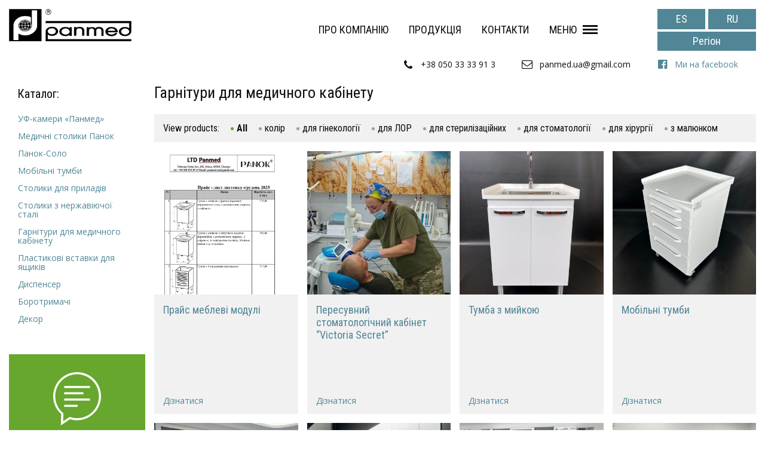

--- FILE ---
content_type: text/html; charset=UTF-8
request_url: https://panmed.ua/ua/products/garnituri-dlya-medichnogo-kabinetu/
body_size: 15256
content:
<!DOCTYPE html>
<!--[if lt IE 9]>
<html lang="uk" class="ie">
<![endif]-->
<!--[if gt IE 8]><!-->
<html lang="uk">
<!--<![endif]-->
  <head>
    <meta charset="utf-8">
    <meta http-equiv="X-UA-Compatible" content="IE=edge,chrome=1">
    <meta name="viewport" content="width=device-width, initial-scale=1, user-scalable=no, maximum-scale=1">
	<!-- Google Tag Manager -->
<script>(function(w,d,s,l,i){w[l]=w[l]||[];w[l].push({'gtm.start':
new Date().getTime(),event:'gtm.js'});var f=d.getElementsByTagName(s)[0],
j=d.createElement(s),dl=l!='dataLayer'?'&l='+l:'';j.async=true;j.src=
'https://www.googletagmanager.com/gtm.js?id='+i+dl;f.parentNode.insertBefore(j,f);
})(window,document,'script','dataLayer','GTM-W4R9TP6');</script>
<!-- End Google Tag Manager -->
    <title>Гарнітури для медичного кабінету</title>
<meta name="description" content="Мебель для медицинских кабинетов">

<meta property="og:title" content="Гарнітури для медичного кабінету Архіви - Panmed">
<meta property="og:site_name" content="panmed.ua">
<meta property="og:url" content="https://panmed.ua/ua/product/prajs-meblevi-moduli/">
<meta property="og:image" content="https://panmed.ua/wp-content/uploads/2024/10/IMG_1113.jpg">
<meta property="og:locale" content="en_US">
<meta property="og:locale:alternate" content="ru_RU">
<meta property="og:locale:alternate" content="es_AR">
        
    <!-- <meta name="robots" content="index, follow, NOODP, NOYDIR"> -->

    <link rel="shortcut icon" type="image/x-icon" href="https://panmed.ua/wp-content/themes/panmed/favicon.ico">
    <link rel="shortcut icon" type="image/ico" href="https://panmed.ua/wp-content/themes/panmed/favicon.ico">
    <link rel="apple-touch-icon-precomposed" href="https://panmed.ua/wp-content/themes/panmed/img/favicons/touch-icon-iphone.png"> 
    <link rel="apple-touch-icon-precomposed" sizes="76x76" href="https://panmed.ua/wp-content/themes/panmed/img/favicons/touch-icon-ipad.png">
    <link rel="apple-touch-icon-precomposed" sizes="120x120" href="https://panmed.ua/wp-content/themes/panmed/img/favicons/touch-icon-iphone-retina.png">
    <link rel="apple-touch-icon-precomposed" sizes="152x152" href="https://panmed.ua/wp-content/themes/panmed/img/favicons/touch-icon-ipad-retina.png">
    <link rel="icon" sizes="192x192" href="https://panmed.ua/wp-content/themes/panmed/img/favicons/panok-logo-icon-192.png">

    <link href='https://fonts.googleapis.com/css?family=Open+Sans:300,300italic,400,400italic,700,700italic&subset=latin,cyrillic' rel='stylesheet' type='text/css'>
    <link href='https://fonts.googleapis.com/css?family=Roboto+Condensed:400,400italic,700,700italic&subset=latin,cyrillic' rel='stylesheet' type='text/css'>

    <link href="https://panmed.ua/wp-content/themes/panmed/css/fonts.css" rel="stylesheet">
    <link href="https://panmed.ua/wp-content/themes/panmed/style.css" rel="stylesheet">
    
            <meta name='robots' content='index, follow, max-image-preview:large, max-snippet:-1, max-video-preview:-1' />

	<!-- This site is optimized with the Yoast SEO plugin v16.6.1 - https://yoast.com/wordpress/plugins/seo/ -->
	<link rel="canonical" href="https://panmed.ua/ua/products/garnituri-dlya-medichnogo-kabinetu/" />
	<meta property="og:locale" content="uk_UA" />
	<meta property="og:type" content="article" />
	<meta property="og:title" content="Гарнітури для медичного кабінету Архіви - Panmed" />
	<meta property="og:url" content="https://panmed.ua/ua/products/garnituri-dlya-medichnogo-kabinetu/" />
	<meta property="og:site_name" content="Panmed" />
	<meta name="twitter:card" content="summary_large_image" />
	<script type="application/ld+json" class="yoast-schema-graph">{"@context":"https://schema.org","@graph":[{"@type":"WebSite","@id":"https://panmed.ua/#website","url":"https://panmed.ua/","name":"Panmed","description":"\u041c\u0435\u0431\u0435\u043b\u044c \u0434\u043b\u044f \u043c\u0435\u0434\u0438\u0446\u0438\u043d\u0441\u043a\u0438\u0445 \u043a\u0430\u0431\u0438\u043d\u0435\u0442\u043e\u0432","potentialAction":[{"@type":"SearchAction","target":{"@type":"EntryPoint","urlTemplate":"https://panmed.ua/?s={search_term_string}"},"query-input":"required name=search_term_string"}],"inLanguage":"uk"},{"@type":"CollectionPage","@id":"https://panmed.ua/ua/products/garnituri-dlya-medichnogo-kabinetu/#webpage","url":"https://panmed.ua/ua/products/garnituri-dlya-medichnogo-kabinetu/","name":"\u0413\u0430\u0440\u043d\u0456\u0442\u0443\u0440\u0438 \u0434\u043b\u044f \u043c\u0435\u0434\u0438\u0447\u043d\u043e\u0433\u043e \u043a\u0430\u0431\u0456\u043d\u0435\u0442\u0443 \u0410\u0440\u0445\u0456\u0432\u0438 - Panmed","isPartOf":{"@id":"https://panmed.ua/#website"},"breadcrumb":{"@id":"https://panmed.ua/ua/products/garnituri-dlya-medichnogo-kabinetu/#breadcrumb"},"inLanguage":"uk","potentialAction":[{"@type":"ReadAction","target":["https://panmed.ua/ua/products/garnituri-dlya-medichnogo-kabinetu/"]}]},{"@type":"BreadcrumbList","@id":"https://panmed.ua/ua/products/garnituri-dlya-medichnogo-kabinetu/#breadcrumb","itemListElement":[{"@type":"ListItem","position":1,"name":"\u0413\u043e\u043b\u043e\u0432\u043d\u0430 \u0421\u0442\u043e\u0440\u0456\u043d\u043a\u0430","item":"https://panmed.ua/"},{"@type":"ListItem","position":2,"name":"\u0413\u0430\u0440\u043d\u0456\u0442\u0443\u0440\u0438 \u0434\u043b\u044f \u043c\u0435\u0434\u0438\u0447\u043d\u043e\u0433\u043e \u043a\u0430\u0431\u0456\u043d\u0435\u0442\u0443"}]}]}</script>
	<!-- / Yoast SEO plugin. -->


<link rel='dns-prefetch' href='//s.w.org' />
<link rel='stylesheet' id='wp-block-library-css'  href='https://panmed.ua/wp-includes/css/dist/block-library/style.min.css?ver=5.7.14' type='text/css' media='all' />
<link rel="alternate" href="https://panmed.ua/en/products/medical-metal-furniture-sets/" hreflang="en" />
<link rel="alternate" href="https://panmed.ua/products/medicalfurniture/" hreflang="ru" />
<link rel="alternate" href="https://panmed.ua/es/products/mobiliario-medico/" hreflang="es" />
<link rel="alternate" href="https://panmed.ua/ua/products/garnituri-dlya-medichnogo-kabinetu/" hreflang="uk" />

<!-- Facebook Pixel Code -->
  <script>
    !function(f,b,e,v,n,t,s){if(f.fbq)return;n=f.fbq=function(){n.callMethod?
    n.callMethod.apply(n,arguments):n.queue.push(arguments)};if(!f._fbq)f._fbq=n;
    n.push=n;n.loaded=!0;n.version='2.0';n.queue=[];t=b.createElement(e);t.async=!0;
    t.src=v;s=b.getElementsByTagName(e)[0];s.parentNode.insertBefore(t,s)}(window,
    document,'script','//connect.facebook.net/en_US/fbevents.js');
    fbq('init', '460604454136967');
    fbq('track', "PageView");
    fbq('track', 'ViewContent');
    fbq('track', 'Search');
    fbq('track', 'Lead');
  </script>
  <noscript>
    <img height="1" width="1" style="display:none" src="https://www.facebook.com/tr?id=460604454136967&ev=PageView&noscript=1" />
  </noscript>
  <!-- End Facebook Pixel Code -->
  <!-- Global site tag (gtag.js) - Google Analytics -->
<script async src="https://www.googletagmanager.com/gtag/js?id=UA-39551031-1"></script>
<script>
  window.dataLayer = window.dataLayer || [];
  function gtag(){dataLayer.push(arguments);}
  gtag('js', new Date());

  gtag('config', 'UA-39551031-1');
</script>

  </head>
  <body data-rsssl=1 id="category">
      <header id="main-header" class="main-header" role="banner">
            <nav id="navigation-main" class="navigation-main" role="navigation">
              <a class="brand-logo" href="/ua" rel="home">
          <img class="logo" src="https://panmed.ua/wp-content/themes/panmed/img/logo.png" alt="Panmed - Muebles médicos">
        </a>
        <a class="brand-name" href="/ua" rel="home">
          <img class="name" src="https://panmed.ua/wp-content/themes/panmed/img/brand.png" alt="Panmed - Muebles médicos">
        </a>
            </nav>

      <nav id="navigation-menu" class="navigation-menu" role="navigation">
        <ul id="main-menu" class="main-menu"><li id="menu-item-4253" class="menu-item menu-item-type-post_type menu-item-object-page menu-item-4253"><a href="https://panmed.ua/ua/pro-kompaniyu/">Про компанію</a></li>
<li id="menu-item-4357" class="menu-item menu-item-type-post_type menu-item-object-page menu-item-4357"><a href="https://panmed.ua/ua/katalog-produktsiyi/">Продукція</a></li>
<li id="menu-item-4259" class="menu-item menu-item-type-post_type menu-item-object-page menu-item-4259"><a href="https://panmed.ua/ua/kontakti/">Контакти</a></li>
<li class="menu-item -toggle"><a href="#">Меню <span class="toggle-menu"><span class="hamburger"></span></span></a></li></ul>      </nav>

      <div id="utilitybar" class="utility-bar">
        <div class="info-group">
          <a class="office" href="tel:+38 050 33 33 91 3">+38 050 33 33 91 3</a>
          <a class="mobile" href="tel:+38050 33 33 91 3 ">+38 050 33 33 91 3</a>
        </div>
              </div>

      <ul class="lang-switcher">
        	<li class="lang-item lang-item-2 lang-item-en lang-item-first"><a lang="en-US" hreflang="en-US" href="https://panmed.ua/en/products/medical-metal-furniture-sets/">en</a></li>
	<li class="lang-item lang-item-5 lang-item-ru"><a lang="ru-RU" hreflang="ru-RU" href="https://panmed.ua/products/medicalfurniture/">ru</a></li>
	<li class="lang-item lang-item-363 lang-item-es"><a lang="es-AR" hreflang="es-AR" href="https://panmed.ua/es/products/mobiliario-medico/">es</a></li>
	<li class="lang-item lang-item-448 lang-item-ua current-lang"><a lang="uk" hreflang="uk" href="https://panmed.ua/ua/products/garnituri-dlya-medichnogo-kabinetu/">ua</a></li>
      </ul>
            <a id="region-switcher" class="region-switcher" href="#">Регіон</a>
      
    </header>

    <div class="page-container">

      <div class="company-contact">
        <a class="phone" href="tel:+38050 33 33 91 3 ">+38 050 33 33 91 3</a>
        <a class="email" href="mailto:panmed.ua@gmail.com ">panmed.ua@gmail.com </a>
                <a class="to-fb" href="https://www.facebook.com/TMPanmed" rel="nofollow" target="_blank">Ми на facebook</a>
              </div>      <main id="main" role="main">
        <div class="container">
          <div class="row content-sidebar">
                        <div class="grid">
              <div class="product-title">
                <h1>Гарнітури для медичного кабінету</h1>
              </div>
                                          <div class="filters-wrapper">
                <div id="category-filters" class="category-filters">
                                    <span class="helper">View products:</span>
                  <span class="filters-group">
                    <span class="filter -active" data-rel="all">All</span>
                                                        <span class="filter" data-rel="kolir">колір</span>
                                      <span class="filter" data-rel="dlya-ginekologiyi">для гінекології</span>
                                      <span class="filter" data-rel="for-ent-ua">для ЛОР</span>
                                      <span class="filter" data-rel="dlya-sterilizatsijnih">для стерилізаційних</span>
                                      <span class="filter" data-rel="dlya-stomatologiyi">для стоматології</span>
                                      <span class="filter" data-rel="dlya-hirurgiyi">для хірургії</span>
                                      <span class="filter" data-rel="z-malyunkom">з малюнком</span>
                                    </span>
                </div>
              </div>
                            <div id="featured-items" class="layout-grid">
                              <article class="item">
                  <a class="article-item" href="https://panmed.ua/ua/product/prajs-meblevi-moduli/">
                    <div class="image">
                      <img src="https://panmed.ua/wp-content/uploads/2025/11/Prajs-Mebel-2025-vystavka-1_page-0001_800x800_acf_cropped.jpg" alt="Прайс меблеві модулі">
                    </div>
                    <div class="inner">
                      <div class="outline">
                        <h3 class="item-title">Прайс меблеві модулі</h3>
                        <span class="fake-link">Дізнатися</span>
                      </div>
                    </div>
                  </a>
                </article>
                              <article class="item">
                  <a class="article-item" href="https://panmed.ua/ua/product/peresuvnij-stomatologichnij-kabinet-victoria-secret/">
                    <div class="image">
                      <img src="https://panmed.ua/wp-content/uploads/2025/10/IMG_2121-1-1_800x800_acf_cropped.jpg" alt="Пересувний стоматологічний кабінет &#8220;Victoria Secret&#8221;">
                    </div>
                    <div class="inner">
                      <div class="outline">
                        <h3 class="item-title">Пересувний стоматологічний кабінет &#8220;Victoria Secret&#8221;</h3>
                        <span class="fake-link">Дізнатися</span>
                      </div>
                    </div>
                  </a>
                </article>
                              <article class="item">
                  <a class="article-item" href="https://panmed.ua/ua/product/tumba-z-mijkoyu/">
                    <div class="image">
                      <img src="https://panmed.ua/wp-content/uploads/2025/10/IMG_2929_800x800_acf_cropped.jpg" alt="Тумба з мийкою">
                    </div>
                    <div class="inner">
                      <div class="outline">
                        <h3 class="item-title">Тумба з мийкою</h3>
                        <span class="fake-link">Дізнатися</span>
                      </div>
                    </div>
                  </a>
                </article>
                              <article class="item">
                  <a class="article-item" href="https://panmed.ua/ua/product/mobilni-tumbi/">
                    <div class="image">
                      <img src="https://panmed.ua/wp-content/uploads/2025/07/IMG_6294_800x800_acf_cropped.jpg" alt="Мобільні тумби">
                    </div>
                    <div class="inner">
                      <div class="outline">
                        <h3 class="item-title">Мобільні тумби</h3>
                        <span class="fake-link">Дізнатися</span>
                      </div>
                    </div>
                  </a>
                </article>
                              <article class="item">
                  <a class="article-item" href="https://panmed.ua/ua/product/garnitur-225/">
                    <div class="image">
                      <img src="https://panmed.ua/wp-content/uploads/2025/07/IMG_9586_800x800_acf_cropped.jpeg" alt="Гарнітур 225">
                    </div>
                    <div class="inner">
                      <div class="outline">
                        <h3 class="item-title">Гарнітур 225</h3>
                        <span class="fake-link">Дізнатися</span>
                      </div>
                    </div>
                  </a>
                </article>
                              <article class="item for-ent-ua dlya-stomatologiyi">
                  <a class="article-item" href="https://panmed.ua/ua/product/sterilizatsijna/">
                    <div class="image">
                      <img src="https://panmed.ua/wp-content/uploads/2024/10/IMG_1109_800x800_acf_cropped.jpg" alt="Стерилізаційна">
                    </div>
                    <div class="inner">
                      <div class="outline">
                        <h3 class="item-title">Стерилізаційна</h3>
                        <span class="fake-link">Дізнатися</span>
                      </div>
                    </div>
                  </a>
                </article>
                              <article class="item">
                  <a class="article-item" href="https://panmed.ua/ua/product/garnitur-224/">
                    <div class="image">
                      <img src="https://panmed.ua/wp-content/uploads/2024/07/IMG_0326_800x800_acf_cropped.jpg" alt="Гарнітур 224">
                    </div>
                    <div class="inner">
                      <div class="outline">
                        <h3 class="item-title">Гарнітур 224</h3>
                        <span class="fake-link">Дізнатися</span>
                      </div>
                    </div>
                  </a>
                </article>
                              <article class="item">
                  <a class="article-item" href="https://panmed.ua/ua/product/garnitur-221/">
                    <div class="image">
                      <img src="https://panmed.ua/wp-content/uploads/2024/05/unnamed-6_800x800_acf_cropped.jpg" alt="Гарнітур 221">
                    </div>
                    <div class="inner">
                      <div class="outline">
                        <h3 class="item-title">Гарнітур 221</h3>
                        <span class="fake-link">Дізнатися</span>
                      </div>
                    </div>
                  </a>
                </article>
                              <article class="item">
                  <a class="article-item" href="https://panmed.ua/ua/product/garnitur-220/">
                    <div class="image">
                      <img src="https://panmed.ua/wp-content/uploads/2024/05/unnamed-3_800x800_acf_cropped.jpg" alt="Гарнітур 220">
                    </div>
                    <div class="inner">
                      <div class="outline">
                        <h3 class="item-title">Гарнітур 220</h3>
                        <span class="fake-link">Дізнатися</span>
                      </div>
                    </div>
                  </a>
                </article>
                              <article class="item">
                  <a class="article-item" href="https://panmed.ua/ua/product/garnitur-218-3/">
                    <div class="image">
                      <img src="https://panmed.ua/wp-content/uploads/2024/05/IMG_4981-1_800x800_acf_cropped-2.jpg" alt="Гарнітур 218">
                    </div>
                    <div class="inner">
                      <div class="outline">
                        <h3 class="item-title">Гарнітур 218</h3>
                        <span class="fake-link">Дізнатися</span>
                      </div>
                    </div>
                  </a>
                </article>
                              <article class="item dlya-stomatologiyi">
                  <a class="article-item" href="https://panmed.ua/ua/product/garnitur-218-2/">
                    <div class="image">
                      <img src="https://panmed.ua/wp-content/uploads/2024/05/0798a0a6-e82d-446d-af3a-fb1c574c0c46-1-ok-kopiya_800x800_acf_cropped.jpg" alt="Гарнітур 218">
                    </div>
                    <div class="inner">
                      <div class="outline">
                        <h3 class="item-title">Гарнітур 218</h3>
                        <span class="fake-link">Дізнатися</span>
                      </div>
                    </div>
                  </a>
                </article>
                              <article class="item dlya-stomatologiyi">
                  <a class="article-item" href="https://panmed.ua/ua/product/garnitur-217/">
                    <div class="image">
                      <img src="https://panmed.ua/wp-content/uploads/2024/05/e3cfda17-824d-456e-ad29-2c5527b2734c-1-ok-kopiya_800x800_acf_cropped.jpg" alt="Гарнітур 217">
                    </div>
                    <div class="inner">
                      <div class="outline">
                        <h3 class="item-title">Гарнітур 217</h3>
                        <span class="fake-link">Дізнатися</span>
                      </div>
                    </div>
                  </a>
                </article>
                              <article class="item dlya-sterilizatsijnih dlya-stomatologiyi">
                  <a class="article-item" href="https://panmed.ua/ua/product/garnitur-215-sterilizatsijna-ssha/">
                    <div class="image">
                      <img src="https://panmed.ua/wp-content/uploads/2024/05/120853592_3321379614584390_2578085200812835767_n-1_800x800_acf_cropped-1.jpg" alt="Гарнітур 215. Стерилізаційна США">
                    </div>
                    <div class="inner">
                      <div class="outline">
                        <h3 class="item-title">Гарнітур 215. Стерилізаційна США</h3>
                        <span class="fake-link">Дізнатися</span>
                      </div>
                    </div>
                  </a>
                </article>
                              <article class="item dlya-stomatologiyi">
                  <a class="article-item" href="https://panmed.ua/ua/product/garnitur-214-2/">
                    <div class="image">
                      <img src="https://panmed.ua/wp-content/uploads/2024/05/387840740_18291850774121935_6863765645164739406_n-1_800x800_acf_cropped-2.jpg" alt="Гарнітур 214">
                    </div>
                    <div class="inner">
                      <div class="outline">
                        <h3 class="item-title">Гарнітур 214</h3>
                        <span class="fake-link">Дізнатися</span>
                      </div>
                    </div>
                  </a>
                </article>
                              <article class="item dlya-sterilizatsijnih dlya-stomatologiyi">
                  <a class="article-item" href="https://panmed.ua/ua/product/garnitur-213/">
                    <div class="image">
                      <img src="https://panmed.ua/wp-content/uploads/2024/05/391717660_18291850810121935_5045712965207748717_n_800x800_acf_cropped.jpg" alt="Гарнітур 213">
                    </div>
                    <div class="inner">
                      <div class="outline">
                        <h3 class="item-title">Гарнітур 213</h3>
                        <span class="fake-link">Дізнатися</span>
                      </div>
                    </div>
                  </a>
                </article>
                              <article class="item">
                  <a class="article-item" href="https://panmed.ua/ua/product/garnitur-2012/">
                    <div class="image">
                      <img src="https://panmed.ua/wp-content/uploads/2024/05/421925439_7334716473253852_4199937791199228164_n_800x800_acf_cropped-4.jpg" alt="Гарнітур 2012">
                    </div>
                    <div class="inner">
                      <div class="outline">
                        <h3 class="item-title">Гарнітур 2012</h3>
                        <span class="fake-link">Дізнатися</span>
                      </div>
                    </div>
                  </a>
                </article>
                              <article class="item">
                  <a class="article-item" href="https://panmed.ua/ua/product/garnitur-211-2/">
                    <div class="image">
                      <img src="https://panmed.ua/wp-content/uploads/2024/05/434730092_18318432427121935_4599907123131103531_n_800x800_acf_cropped-1.jpg" alt="Гарнітур 211">
                    </div>
                    <div class="inner">
                      <div class="outline">
                        <h3 class="item-title">Гарнітур 211</h3>
                        <span class="fake-link">Дізнатися</span>
                      </div>
                    </div>
                  </a>
                </article>
                              <article class="item dlya-stomatologiyi">
                  <a class="article-item" href="https://panmed.ua/ua/product/garnitur-210-2/">
                    <div class="image">
                      <img src="https://panmed.ua/wp-content/uploads/2024/05/DSCF8694-scaled_800x800_acf_cropped.jpg" alt="Гарнітур  210">
                    </div>
                    <div class="inner">
                      <div class="outline">
                        <h3 class="item-title">Гарнітур  210</h3>
                        <span class="fake-link">Дізнатися</span>
                      </div>
                    </div>
                  </a>
                </article>
                              <article class="item">
                  <a class="article-item" href="https://panmed.ua/ua/product/garnitur-9-2/">
                    <div class="image">
                      <img src="https://panmed.ua/wp-content/uploads/2024/05/IMG_4955_800x800_acf_cropped-1.jpg" alt="Гарнітур 209">
                    </div>
                    <div class="inner">
                      <div class="outline">
                        <h3 class="item-title">Гарнітур 209</h3>
                        <span class="fake-link">Дізнатися</span>
                      </div>
                    </div>
                  </a>
                </article>
                              <article class="item">
                  <a class="article-item" href="https://panmed.ua/ua/product/garnitur-207-2/">
                    <div class="image">
                      <img src="https://panmed.ua/wp-content/uploads/2024/05/79e64fb8c23b15d4ca5c90f2e6146cde_800x800_acf_cropped.jpg" alt="Гарнітур 207">
                    </div>
                    <div class="inner">
                      <div class="outline">
                        <h3 class="item-title">Гарнітур 207</h3>
                        <span class="fake-link">Дізнатися</span>
                      </div>
                    </div>
                  </a>
                </article>
                              <article class="item">
                  <a class="article-item" href="https://panmed.ua/ua/product/garnitur-205-2/">
                    <div class="image">
                      <img src="https://panmed.ua/wp-content/uploads/2024/05/IMG-9823-kopiya_800x800_acf_cropped-1.jpg" alt="Гарнітур 205">
                    </div>
                    <div class="inner">
                      <div class="outline">
                        <h3 class="item-title">Гарнітур 205</h3>
                        <span class="fake-link">Дізнатися</span>
                      </div>
                    </div>
                  </a>
                </article>
                              <article class="item dlya-ginekologiyi dlya-stomatologiyi">
                  <a class="article-item" href="https://panmed.ua/ua/product/garnitur-203-2/">
                    <div class="image">
                      <img src="https://panmed.ua/wp-content/uploads/2017/08/IMG_9463_800x800_acf_cropped.jpg" alt="Гарнітур № 203">
                    </div>
                    <div class="inner">
                      <div class="outline">
                        <h3 class="item-title">Гарнітур № 203</h3>
                        <span class="fake-link">Дізнатися</span>
                      </div>
                    </div>
                  </a>
                </article>
                              <article class="item dlya-ginekologiyi for-ent-ua dlya-stomatologiyi kolir">
                  <a class="article-item" href="https://panmed.ua/ua/product/mobilna-tumba-z-vuhami/">
                    <div class="image">
                      <img src="https://panmed.ua/wp-content/uploads/2017/08/tumba-na-kolesah-s-platformoj-i-krylyami-002_800x800_acf_cropped.jpg" alt="Мобільна тумба з &#8220;вухами&#8221;">
                    </div>
                    <div class="inner">
                      <div class="outline">
                        <h3 class="item-title">Мобільна тумба з &#8220;вухами&#8221;</h3>
                        <span class="fake-link">Дізнатися</span>
                      </div>
                    </div>
                  </a>
                </article>
                              <article class="item dlya-stomatologiyi kolir">
                  <a class="article-item" href="https://panmed.ua/ua/product/garnitur-202-2/">
                    <div class="image">
                      <img src="https://panmed.ua/wp-content/uploads/2017/07/IMG_5466_800x800_acf_cropped.jpg" alt="Гарнітур № 202">
                    </div>
                    <div class="inner">
                      <div class="outline">
                        <h3 class="item-title">Гарнітур № 202</h3>
                        <span class="fake-link">Дізнатися</span>
                      </div>
                    </div>
                  </a>
                </article>
                              <article class="item dlya-stomatologiyi kolir">
                  <a class="article-item" href="https://panmed.ua/ua/product/garnitur-94-2/">
                    <div class="image">
                      <img src="https://panmed.ua/wp-content/uploads/2016/07/Master-Shimma-111-F_800x800_acf_cropped.jpg" alt="Гарнітур № 94">
                    </div>
                    <div class="inner">
                      <div class="outline">
                        <h3 class="item-title">Гарнітур № 94</h3>
                        <span class="fake-link">Дізнатися</span>
                      </div>
                    </div>
                  </a>
                </article>
                              <article class="item dlya-ginekologiyi for-ent-ua dlya-stomatologiyi">
                  <a class="article-item" href="https://panmed.ua/ua/product/pismovij-stil/">
                    <div class="image">
                      <img src="https://panmed.ua/wp-content/uploads/2017/03/IMG_4535_800x800_acf_cropped.jpg" alt="Письмовий стіл">
                    </div>
                    <div class="inner">
                      <div class="outline">
                        <h3 class="item-title">Письмовий стіл</h3>
                        <span class="fake-link">Дізнатися</span>
                      </div>
                    </div>
                  </a>
                </article>
                              <article class="item dlya-sterilizatsijnih dlya-stomatologiyi">
                  <a class="article-item" href="https://panmed.ua/ua/product/garnitur-201-sterilizatsijna/">
                    <div class="image">
                      <img src="https://panmed.ua/wp-content/uploads/2017/03/image-07-03-17-11-45-1_800x800_acf_cropped.jpg" alt="Гарнітур № 201. Стерилізаційна">
                    </div>
                    <div class="inner">
                      <div class="outline">
                        <h3 class="item-title">Гарнітур № 201. Стерилізаційна</h3>
                        <span class="fake-link">Дізнатися</span>
                      </div>
                    </div>
                  </a>
                </article>
                              <article class="item dlya-stomatologiyi kolir">
                  <a class="article-item" href="https://panmed.ua/ua/product/garnitur-200-3/">
                    <div class="image">
                      <img src="https://panmed.ua/wp-content/uploads/2017/01/unnamed-1_800x800_acf_cropped.jpg" alt="Гарнітур № 200">
                    </div>
                    <div class="inner">
                      <div class="outline">
                        <h3 class="item-title">Гарнітур № 200</h3>
                        <span class="fake-link">Дізнатися</span>
                      </div>
                    </div>
                  </a>
                </article>
                              <article class="item dlya-stomatologiyi z-malyunkom kolir">
                  <a class="article-item" href="https://panmed.ua/ua/product/garnitur-167-2/">
                    <div class="image">
                      <img src="https://panmed.ua/wp-content/uploads/2016/12/sl_kirova_11-2_800x800_acf_cropped.jpg" alt="Гарнітур № 167">
                    </div>
                    <div class="inner">
                      <div class="outline">
                        <h3 class="item-title">Гарнітур № 167</h3>
                        <span class="fake-link">Дізнатися</span>
                      </div>
                    </div>
                  </a>
                </article>
                              <article class="item dlya-ginekologiyi for-ent-ua dlya-sterilizatsijnih dlya-stomatologiyi dlya-hirurgiyi kolir">
                  <a class="article-item" href="https://panmed.ua/ua/product/garnitur-194-2/">
                    <div class="image">
                      <img src="https://panmed.ua/wp-content/uploads/2016/11/VSxFAQfZeto-1_800x800_acf_cropped.jpg" alt="Гарнітур № 194">
                    </div>
                    <div class="inner">
                      <div class="outline">
                        <h3 class="item-title">Гарнітур № 194</h3>
                        <span class="fake-link">Дізнатися</span>
                      </div>
                    </div>
                  </a>
                </article>
                              <article class="item dlya-stomatologiyi kolir">
                  <a class="article-item" href="https://panmed.ua/ua/product/tumba-dlya-dvoh-kompresoriv/">
                    <div class="image">
                      <img src="https://panmed.ua/wp-content/uploads/2016/07/IMG_5332_800x800_acf_cropped.jpg" alt="Тумба для двох компресорів">
                    </div>
                    <div class="inner">
                      <div class="outline">
                        <h3 class="item-title">Тумба для двох компресорів</h3>
                        <span class="fake-link">Дізнатися</span>
                      </div>
                    </div>
                  </a>
                </article>
                              <article class="item dlya-ginekologiyi for-ent-ua dlya-stomatologiyi z-malyunkom">
                  <a class="article-item" href="https://panmed.ua/ua/product/komod-independent-2/">
                    <div class="image">
                      <img src="https://panmed.ua/wp-content/uploads/2016/07/0P0A4389_800x800_acf_cropped.jpg" alt="Комод «Independent»">
                    </div>
                    <div class="inner">
                      <div class="outline">
                        <h3 class="item-title">Комод «Independent»</h3>
                        <span class="fake-link">Дізнатися</span>
                      </div>
                    </div>
                  </a>
                </article>
                              <article class="item dlya-ginekologiyi for-ent-ua dlya-sterilizatsijnih dlya-stomatologiyi dlya-hirurgiyi">
                  <a class="article-item" href="https://panmed.ua/ua/product/garnitur-192-2/">
                    <div class="image">
                      <img src="https://panmed.ua/wp-content/uploads/2016/09/DSCF2805sajt_800x800_acf_cropped-1.jpg" alt="Гарнітур № 192">
                    </div>
                    <div class="inner">
                      <div class="outline">
                        <h3 class="item-title">Гарнітур № 192</h3>
                        <span class="fake-link">Дізнатися</span>
                      </div>
                    </div>
                  </a>
                </article>
                              <article class="item dlya-stomatologiyi">
                  <a class="article-item" href="https://panmed.ua/ua/product/garnitur-25-gipsovochnij-stil/">
                    <div class="image">
                      <img src="https://panmed.ua/wp-content/uploads/2016/11/garn25_1-Zubotehnicheskaya-laboratoriya-gipsovochnyj-stol_800x800_acf_cropped.jpg" alt="Гарнітур №25. Гіпсовочний стіл">
                    </div>
                    <div class="inner">
                      <div class="outline">
                        <h3 class="item-title">Гарнітур №25. Гіпсовочний стіл</h3>
                        <span class="fake-link">Дізнатися</span>
                      </div>
                    </div>
                  </a>
                </article>
                              <article class="item dlya-stomatologiyi">
                  <a class="article-item" href="https://panmed.ua/ua/product/zubotehnichna-laboratoriya/">
                    <div class="image">
                      <img src="https://panmed.ua/wp-content/uploads/2016/11/dent_lab-1-1_800x800_acf_cropped.jpg" alt="Зуботехнічна лабораторія">
                    </div>
                    <div class="inner">
                      <div class="outline">
                        <h3 class="item-title">Зуботехнічна лабораторія</h3>
                        <span class="fake-link">Дізнатися</span>
                      </div>
                    </div>
                  </a>
                </article>
                              <article class="item dlya-ginekologiyi for-ent-ua dlya-sterilizatsijnih dlya-stomatologiyi dlya-hirurgiyi kolir">
                  <a class="article-item" href="https://panmed.ua/ua/product/garnitur-193-2/">
                    <div class="image">
                      <img src="https://panmed.ua/wp-content/uploads/2016/11/IMG_1421_800x800_acf_cropped.jpg" alt="Гарнітур № 193">
                    </div>
                    <div class="inner">
                      <div class="outline">
                        <h3 class="item-title">Гарнітур № 193</h3>
                        <span class="fake-link">Дізнатися</span>
                      </div>
                    </div>
                  </a>
                </article>
                              <article class="item dlya-stomatologiyi">
                  <a class="article-item" href="https://panmed.ua/ua/product/zubotehnichnij-stil-z-pidlokitnikami-i-finagelem/">
                    <div class="image">
                      <img src="https://panmed.ua/wp-content/uploads/2016/06/foto-16.04.2011-029_800x800_acf_cropped.jpg" alt="Зуботехнічний стіл з підлокітниками і фінагелем">
                    </div>
                    <div class="inner">
                      <div class="outline">
                        <h3 class="item-title">Зуботехнічний стіл з підлокітниками і фінагелем</h3>
                        <span class="fake-link">Дізнатися</span>
                      </div>
                    </div>
                  </a>
                </article>
                              <article class="item dlya-ginekologiyi for-ent-ua dlya-stomatologiyi">
                  <a class="article-item" href="https://panmed.ua/ua/product/komod-2/">
                    <div class="image">
                      <img src="https://panmed.ua/wp-content/uploads/2016/07/Panmed_Vertikall-30_800x800_acf_cropped.jpg" alt="Комод">
                    </div>
                    <div class="inner">
                      <div class="outline">
                        <h3 class="item-title">Комод</h3>
                        <span class="fake-link">Дізнатися</span>
                      </div>
                    </div>
                  </a>
                </article>
                              <article class="item dlya-stomatologiyi z-malyunkom">
                  <a class="article-item" href="https://panmed.ua/ua/product/garnitur-13-sakura-2/">
                    <div class="image">
                      <img src="https://panmed.ua/wp-content/uploads/2016/07/Panmed_Vertikall-24_800x800_acf_cropped.jpg" alt="Гарнітур № 13 &#8220;Сакура&#8221;">
                    </div>
                    <div class="inner">
                      <div class="outline">
                        <h3 class="item-title">Гарнітур № 13 &#8220;Сакура&#8221;</h3>
                        <span class="fake-link">Дізнатися</span>
                      </div>
                    </div>
                  </a>
                </article>
                              <article class="item dlya-stomatologiyi z-malyunkom">
                  <a class="article-item" href="https://panmed.ua/ua/product/garnitur-24-akvarium-2/">
                    <div class="image">
                      <img src="https://panmed.ua/wp-content/uploads/2016/07/Panmed_Vertikall-17_800x800_acf_cropped.jpg" alt="Гарнітур №24 «Акваріум»">
                    </div>
                    <div class="inner">
                      <div class="outline">
                        <h3 class="item-title">Гарнітур №24 «Акваріум»</h3>
                        <span class="fake-link">Дізнатися</span>
                      </div>
                    </div>
                  </a>
                </article>
                              <article class="item dlya-stomatologiyi z-malyunkom">
                  <a class="article-item" href="https://panmed.ua/ua/product/4363/">
                    <div class="image">
                      <img src="https://panmed.ua/wp-content/uploads/2016/07/Panmed_Vertikall-18hh_800x800_acf_cropped.jpg" alt="Гарнітур № 21 Кутова шафа">
                    </div>
                    <div class="inner">
                      <div class="outline">
                        <h3 class="item-title">Гарнітур № 21 Кутова шафа</h3>
                        <span class="fake-link">Дізнатися</span>
                      </div>
                    </div>
                  </a>
                </article>
                              <article class="item dlya-ginekologiyi for-ent-ua dlya-stomatologiyi kolir">
                  <a class="article-item" href="https://panmed.ua/ua/product/tumba-dlya-personalnogo-komp-yutera/">
                    <div class="image">
                      <img src="https://panmed.ua/wp-content/uploads/2016/07/IMG_52841_800x800_acf_cropped.jpg" alt="Тумба для персонального комп&#8217;ютера">
                    </div>
                    <div class="inner">
                      <div class="outline">
                        <h3 class="item-title">Тумба для персонального комп&#8217;ютера</h3>
                        <span class="fake-link">Дізнатися</span>
                      </div>
                    </div>
                  </a>
                </article>
                              <article class="item dlya-stomatologiyi kolir">
                  <a class="article-item" href="https://panmed.ua/ua/product/garnitur-103-2/">
                    <div class="image">
                      <img src="https://panmed.ua/wp-content/uploads/2016/09/nikolaev-11-019_800x800_acf_cropped.jpg" alt="Гарнітур № 103">
                    </div>
                    <div class="inner">
                      <div class="outline">
                        <h3 class="item-title">Гарнітур № 103</h3>
                        <span class="fake-link">Дізнатися</span>
                      </div>
                    </div>
                  </a>
                </article>
                              <article class="item dlya-stomatologiyi z-malyunkom">
                  <a class="article-item" href="https://panmed.ua/ua/product/garnitur-106-2/">
                    <div class="image">
                      <img src="https://panmed.ua/wp-content/uploads/2016/07/romahi_800x800_acf_cropped-1.jpg" alt="Гарнітур № 106">
                    </div>
                    <div class="inner">
                      <div class="outline">
                        <h3 class="item-title">Гарнітур № 106</h3>
                        <span class="fake-link">Дізнатися</span>
                      </div>
                    </div>
                  </a>
                </article>
                              <article class="item dlya-stomatologiyi z-malyunkom">
                  <a class="article-item" href="https://panmed.ua/ua/product/garnitur-107-dityachij-malyunok-olivtsem/">
                    <div class="image">
                      <img src="https://panmed.ua/wp-content/uploads/2016/07/vyistavka-kiev-medvin-2011-143_800x800_acf_cropped.jpg" alt="Гарнітур № 107. Дитячий малюнок олівцем">
                    </div>
                    <div class="inner">
                      <div class="outline">
                        <h3 class="item-title">Гарнітур № 107. Дитячий малюнок олівцем</h3>
                        <span class="fake-link">Дізнатися</span>
                      </div>
                    </div>
                  </a>
                </article>
                              <article class="item for-ent-ua kolir">
                  <a class="article-item" href="https://panmed.ua/ua/product/4374/">
                    <div class="image">
                      <img src="https://panmed.ua/wp-content/uploads/2016/07/virtus-LOR-007_800x800_acf_cropped-1.jpg" alt="Гарнітур № 108">
                    </div>
                    <div class="inner">
                      <div class="outline">
                        <h3 class="item-title">Гарнітур № 108</h3>
                        <span class="fake-link">Дізнатися</span>
                      </div>
                    </div>
                  </a>
                </article>
                              <article class="item dlya-ginekologiyi for-ent-ua dlya-stomatologiyi kolir">
                  <a class="article-item" href="https://panmed.ua/ua/product/garnitur-118/">
                    <div class="image">
                      <img src="https://panmed.ua/wp-content/uploads/2016/07/img_0062_800x800_acf_cropped.jpg" alt="Гарнітур № 118">
                    </div>
                    <div class="inner">
                      <div class="outline">
                        <h3 class="item-title">Гарнітур № 118</h3>
                        <span class="fake-link">Дізнатися</span>
                      </div>
                    </div>
                  </a>
                </article>
                              <article class="item dlya-stomatologiyi z-malyunkom">
                  <a class="article-item" href="https://panmed.ua/ua/product/garnitur-111-2/">
                    <div class="image">
                      <img src="https://panmed.ua/wp-content/uploads/2016/07/0_800x800_acf_cropped.jpg" alt="Гарнітур № 111">
                    </div>
                    <div class="inner">
                      <div class="outline">
                        <h3 class="item-title">Гарнітур № 111</h3>
                        <span class="fake-link">Дізнатися</span>
                      </div>
                    </div>
                  </a>
                </article>
                              <article class="item dlya-stomatologiyi z-malyunkom">
                  <a class="article-item" href="https://panmed.ua/ua/product/garnitur-112-2/">
                    <div class="image">
                      <img src="https://panmed.ua/wp-content/uploads/2016/07/11_800x800_acf_cropped.jpg" alt="Гарнітур № 112">
                    </div>
                    <div class="inner">
                      <div class="outline">
                        <h3 class="item-title">Гарнітур № 112</h3>
                        <span class="fake-link">Дізнатися</span>
                      </div>
                    </div>
                  </a>
                </article>
                              <article class="item dlya-ginekologiyi for-ent-ua z-malyunkom">
                  <a class="article-item" href="https://panmed.ua/ua/product/garnitur-168-2/">
                    <div class="image">
                      <img src="https://panmed.ua/wp-content/uploads/2016/07/DSCF2571_800x800_acf_cropped.jpg" alt="Гарнітур № 168">
                    </div>
                    <div class="inner">
                      <div class="outline">
                        <h3 class="item-title">Гарнітур № 168</h3>
                        <span class="fake-link">Дізнатися</span>
                      </div>
                    </div>
                  </a>
                </article>
                              <article class="item dlya-stomatologiyi z-malyunkom">
                  <a class="article-item" href="https://panmed.ua/ua/product/garnitur-146-2/">
                    <div class="image">
                      <img src="https://panmed.ua/wp-content/uploads/2016/07/0P0A5194_2_800x800_acf_cropped.jpg" alt="Гарнітур № 146">
                    </div>
                    <div class="inner">
                      <div class="outline">
                        <h3 class="item-title">Гарнітур № 146</h3>
                        <span class="fake-link">Дізнатися</span>
                      </div>
                    </div>
                  </a>
                </article>
                              <article class="item dlya-stomatologiyi kolir">
                  <a class="article-item" href="https://panmed.ua/ua/product/garnitur-113-2/">
                    <div class="image">
                      <img src="https://panmed.ua/wp-content/uploads/2016/07/IMG_1-1_800x800_acf_cropped.jpg" alt="Гарнітур № 113">
                    </div>
                    <div class="inner">
                      <div class="outline">
                        <h3 class="item-title">Гарнітур № 113</h3>
                        <span class="fake-link">Дізнатися</span>
                      </div>
                    </div>
                  </a>
                </article>
                              <article class="item dlya-stomatologiyi kolir">
                  <a class="article-item" href="https://panmed.ua/ua/product/garnitur-114-2/">
                    <div class="image">
                      <img src="https://panmed.ua/wp-content/uploads/2016/07/IMG_7-1_800x800_acf_cropped.jpg" alt="Гарнітур № 114">
                    </div>
                    <div class="inner">
                      <div class="outline">
                        <h3 class="item-title">Гарнітур № 114</h3>
                        <span class="fake-link">Дізнатися</span>
                      </div>
                    </div>
                  </a>
                </article>
                              <article class="item dlya-stomatologiyi kolir">
                  <a class="article-item" href="https://panmed.ua/ua/product/garnitur-184-2/">
                    <div class="image">
                      <img src="https://panmed.ua/wp-content/uploads/2016/07/Panmed_Gorizont-4_800x800_acf_cropped.jpg" alt="Гарнітур № 184">
                    </div>
                    <div class="inner">
                      <div class="outline">
                        <h3 class="item-title">Гарнітур № 184</h3>
                        <span class="fake-link">Дізнатися</span>
                      </div>
                    </div>
                  </a>
                </article>
                              <article class="item dlya-stomatologiyi kolir">
                  <a class="article-item" href="https://panmed.ua/ua/product/garnitur-109-2/">
                    <div class="image">
                      <img src="https://panmed.ua/wp-content/uploads/2016/07/Panmed_Vertikall-13_800x800_acf_cropped.jpg" alt="Гарнітур № 109">
                    </div>
                    <div class="inner">
                      <div class="outline">
                        <h3 class="item-title">Гарнітур № 109</h3>
                        <span class="fake-link">Дізнатися</span>
                      </div>
                    </div>
                  </a>
                </article>
                              <article class="item dlya-stomatologiyi z-malyunkom">
                  <a class="article-item" href="https://panmed.ua/ua/product/garnitur-110-2/">
                    <div class="image">
                      <img src="https://panmed.ua/wp-content/uploads/2016/07/romashki-dispenser2_800x800_acf_cropped.jpg" alt="Гарнітур № 110">
                    </div>
                    <div class="inner">
                      <div class="outline">
                        <h3 class="item-title">Гарнітур № 110</h3>
                        <span class="fake-link">Дізнатися</span>
                      </div>
                    </div>
                  </a>
                </article>
                              <article class="item dlya-stomatologiyi z-malyunkom">
                  <a class="article-item" href="https://panmed.ua/ua/product/garnitur-190-2/">
                    <div class="image">
                      <img src="https://panmed.ua/wp-content/uploads/2016/09/DSCF2794_800x800_acf_cropped.jpg" alt="Гарнітур № 190">
                    </div>
                    <div class="inner">
                      <div class="outline">
                        <h3 class="item-title">Гарнітур № 190</h3>
                        <span class="fake-link">Дізнатися</span>
                      </div>
                    </div>
                  </a>
                </article>
                              <article class="item dlya-stomatologiyi z-malyunkom">
                  <a class="article-item" href="https://panmed.ua/ua/product/garnitur-82-meteliki-i-dinozavriki/">
                    <div class="image">
                      <img src="https://panmed.ua/wp-content/uploads/2016/07/Bezymyannyjffsqqweftg78-1_800x800_acf_cropped.jpg" alt="Гарнітур № 82. Метелики і динозаврики">
                    </div>
                    <div class="inner">
                      <div class="outline">
                        <h3 class="item-title">Гарнітур № 82. Метелики і динозаврики</h3>
                        <span class="fake-link">Дізнатися</span>
                      </div>
                    </div>
                  </a>
                </article>
                              <article class="item for-ent-ua dlya-stomatologiyi z-malyunkom">
                  <a class="article-item" href="https://panmed.ua/ua/product/garnitur-186-lor-kabinet-4/">
                    <div class="image">
                      <img src="https://panmed.ua/wp-content/uploads/2016/07/13102805_1728109707466869_2972276378050203595_n-2_800x800_acf_cropped.jpg" alt="Гарнітур № 186 ЛОР кабінет">
                    </div>
                    <div class="inner">
                      <div class="outline">
                        <h3 class="item-title">Гарнітур № 186 ЛОР кабінет</h3>
                        <span class="fake-link">Дізнатися</span>
                      </div>
                    </div>
                  </a>
                </article>
                              <article class="item dlya-stomatologiyi z-malyunkom">
                  <a class="article-item" href="https://panmed.ua/ua/product/peresuvnij-stomatologichnij-kabinet-trizub-2/">
                    <div class="image">
                      <img src="https://panmed.ua/wp-content/uploads/2016/07/12074618_890447187677657_3419905917428017848_n-1_800x800_acf_cropped.jpg" alt="Пересувний стоматологічний кабінет «Тризуб-2»">
                    </div>
                    <div class="inner">
                      <div class="outline">
                        <h3 class="item-title">Пересувний стоматологічний кабінет «Тризуб-2»</h3>
                        <span class="fake-link">Дізнатися</span>
                      </div>
                    </div>
                  </a>
                </article>
                              <article class="item dlya-stomatologiyi kolir">
                  <a class="article-item" href="https://panmed.ua/ua/product/garnitur-102-2/">
                    <div class="image">
                      <img src="https://panmed.ua/wp-content/uploads/2016/07/nikolaev-11-023_800x800_acf_cropped.jpg" alt="Гарнітур № 102">
                    </div>
                    <div class="inner">
                      <div class="outline">
                        <h3 class="item-title">Гарнітур № 102</h3>
                        <span class="fake-link">Дізнатися</span>
                      </div>
                    </div>
                  </a>
                </article>
                              <article class="item dlya-sterilizatsijnih dlya-stomatologiyi kolir">
                  <a class="article-item" href="https://panmed.ua/ua/product/garnitur-101-2/">
                    <div class="image">
                      <img src="https://panmed.ua/wp-content/uploads/2016/07/nikolaev-11-013_800x800_acf_cropped.jpg" alt="Гарнітур № 101">
                    </div>
                    <div class="inner">
                      <div class="outline">
                        <h3 class="item-title">Гарнітур № 101</h3>
                        <span class="fake-link">Дізнатися</span>
                      </div>
                    </div>
                  </a>
                </article>
                              <article class="item dlya-stomatologiyi kolir">
                  <a class="article-item" href="https://panmed.ua/ua/product/garnitur-100-2/">
                    <div class="image">
                      <img src="https://panmed.ua/wp-content/uploads/2016/07/1378809_552887271433652_443870602_n-1_800x800_acf_cropped.jpg" alt="Гарнітур № 100">
                    </div>
                    <div class="inner">
                      <div class="outline">
                        <h3 class="item-title">Гарнітур № 100</h3>
                        <span class="fake-link">Дізнатися</span>
                      </div>
                    </div>
                  </a>
                </article>
                              <article class="item dlya-ginekologiyi for-ent-ua dlya-stomatologiyi kolir">
                  <a class="article-item" href="https://panmed.ua/ua/product/garnitur-97-2/">
                    <div class="image">
                      <img src="https://panmed.ua/wp-content/uploads/2016/07/garn97_1_800x800_acf_cropped.jpg" alt="Гарнітур № 97">
                    </div>
                    <div class="inner">
                      <div class="outline">
                        <h3 class="item-title">Гарнітур № 97</h3>
                        <span class="fake-link">Дізнатися</span>
                      </div>
                    </div>
                  </a>
                </article>
                              <article class="item dlya-stomatologiyi kolir">
                  <a class="article-item" href="https://panmed.ua/ua/product/garnitur-96-2/">
                    <div class="image">
                      <img src="https://panmed.ua/wp-content/uploads/2016/07/garn96_1_800x800_acf_cropped.jpg" alt="Гарнітур № 96">
                    </div>
                    <div class="inner">
                      <div class="outline">
                        <h3 class="item-title">Гарнітур № 96</h3>
                        <span class="fake-link">Дізнатися</span>
                      </div>
                    </div>
                  </a>
                </article>
                              <article class="item dlya-stomatologiyi kolir">
                  <a class="article-item" href="https://panmed.ua/ua/product/garnitur-95-2/">
                    <div class="image">
                      <img src="https://panmed.ua/wp-content/uploads/2016/07/garn95_1_800x800_acf_cropped.jpg" alt="Гарнітур № 95">
                    </div>
                    <div class="inner">
                      <div class="outline">
                        <h3 class="item-title">Гарнітур № 95</h3>
                        <span class="fake-link">Дізнатися</span>
                      </div>
                    </div>
                  </a>
                </article>
                              <article class="item dlya-stomatologiyi z-malyunkom">
                  <a class="article-item" href="https://panmed.ua/ua/product/garnitur-93-kabinet-ortodontiyi/">
                    <div class="image">
                      <img src="https://panmed.ua/wp-content/uploads/2016/07/Master-Shimma-089_800x800_acf_cropped.jpg" alt="Гарнітур № 93. Кабінет ортодонтії">
                    </div>
                    <div class="inner">
                      <div class="outline">
                        <h3 class="item-title">Гарнітур № 93. Кабінет ортодонтії</h3>
                        <span class="fake-link">Дізнатися</span>
                      </div>
                    </div>
                  </a>
                </article>
                              <article class="item dlya-ginekologiyi for-ent-ua dlya-stomatologiyi kolir">
                  <a class="article-item" href="https://panmed.ua/ua/product/garnitur-92-2/">
                    <div class="image">
                      <img src="https://panmed.ua/wp-content/uploads/2016/07/DSC09925_800x800_acf_cropped.jpg" alt="Гарнітур № 92">
                    </div>
                    <div class="inner">
                      <div class="outline">
                        <h3 class="item-title">Гарнітур № 92</h3>
                        <span class="fake-link">Дізнатися</span>
                      </div>
                    </div>
                  </a>
                </article>
                              <article class="item dlya-stomatologiyi z-malyunkom">
                  <a class="article-item" href="https://panmed.ua/ua/product/garnitur-91-2/">
                    <div class="image">
                      <img src="https://panmed.ua/wp-content/uploads/2016/07/DSC09920_800x800_acf_cropped.jpg" alt="Гарнітур № 91">
                    </div>
                    <div class="inner">
                      <div class="outline">
                        <h3 class="item-title">Гарнітур № 91</h3>
                        <span class="fake-link">Дізнатися</span>
                      </div>
                    </div>
                  </a>
                </article>
                              <article class="item dlya-stomatologiyi z-malyunkom">
                  <a class="article-item" href="https://panmed.ua/ua/product/garnitur-90-ya-znovu-hochu-v-parizh/">
                    <div class="image">
                      <img src="https://panmed.ua/wp-content/uploads/2016/07/brovaryi-mebel-009_800x800_acf_cropped.jpg" alt="Гарнітур № 90. «Я знову хочу в Париж!»">
                    </div>
                    <div class="inner">
                      <div class="outline">
                        <h3 class="item-title">Гарнітур № 90. «Я знову хочу в Париж!»</h3>
                        <span class="fake-link">Дізнатися</span>
                      </div>
                    </div>
                  </a>
                </article>
                              <article class="item dlya-ginekologiyi for-ent-ua dlya-stomatologiyi kolir">
                  <a class="article-item" href="https://panmed.ua/ua/product/garnitur-89-2/">
                    <div class="image">
                      <img src="https://panmed.ua/wp-content/uploads/2016/07/garn89_1-1_800x800_acf_cropped.jpg" alt="Гарнітур № 89">
                    </div>
                    <div class="inner">
                      <div class="outline">
                        <h3 class="item-title">Гарнітур № 89</h3>
                        <span class="fake-link">Дізнатися</span>
                      </div>
                    </div>
                  </a>
                </article>
                              <article class="item dlya-ginekologiyi for-ent-ua dlya-stomatologiyi kolir">
                  <a class="article-item" href="https://panmed.ua/ua/product/garnitur-86-2/">
                    <div class="image">
                      <img src="https://panmed.ua/wp-content/uploads/2016/07/garn86_1_800x800_acf_cropped.jpg" alt="Гарнітур № 86">
                    </div>
                    <div class="inner">
                      <div class="outline">
                        <h3 class="item-title">Гарнітур № 86</h3>
                        <span class="fake-link">Дізнатися</span>
                      </div>
                    </div>
                  </a>
                </article>
                              <article class="item dlya-ginekologiyi for-ent-ua dlya-stomatologiyi kolir">
                  <a class="article-item" href="https://panmed.ua/ua/product/garnitur-77-2/">
                    <div class="image">
                      <img src="https://panmed.ua/wp-content/uploads/2016/07/garn77_2-1_800x800_acf_cropped.jpg" alt="Гарнітур № 77">
                    </div>
                    <div class="inner">
                      <div class="outline">
                        <h3 class="item-title">Гарнітур № 77</h3>
                        <span class="fake-link">Дізнатися</span>
                      </div>
                    </div>
                  </a>
                </article>
                              <article class="item dlya-ginekologiyi for-ent-ua dlya-stomatologiyi kolir">
                  <a class="article-item" href="https://panmed.ua/ua/product/garnitur-75-2/">
                    <div class="image">
                      <img src="https://panmed.ua/wp-content/uploads/2016/07/garn75_1_800x800_acf_cropped.jpg" alt="Гарнітур № 75">
                    </div>
                    <div class="inner">
                      <div class="outline">
                        <h3 class="item-title">Гарнітур № 75</h3>
                        <span class="fake-link">Дізнатися</span>
                      </div>
                    </div>
                  </a>
                </article>
                              <article class="item dlya-ginekologiyi for-ent-ua dlya-sterilizatsijnih dlya-stomatologiyi dlya-hirurgiyi kolir">
                  <a class="article-item" href="https://panmed.ua/ua/product/garnitur-68-2/">
                    <div class="image">
                      <img src="https://panmed.ua/wp-content/uploads/2016/07/garn68_1_800x800_acf_cropped.jpg" alt="Гарнітур № 68">
                    </div>
                    <div class="inner">
                      <div class="outline">
                        <h3 class="item-title">Гарнітур № 68</h3>
                        <span class="fake-link">Дізнатися</span>
                      </div>
                    </div>
                  </a>
                </article>
                              <article class="item dlya-ginekologiyi for-ent-ua dlya-stomatologiyi kolir">
                  <a class="article-item" href="https://panmed.ua/ua/product/garnitur-67-2/">
                    <div class="image">
                      <img src="https://panmed.ua/wp-content/uploads/2016/07/garn67_1_800x800_acf_cropped.jpg" alt="Гарнітур № 67">
                    </div>
                    <div class="inner">
                      <div class="outline">
                        <h3 class="item-title">Гарнітур № 67</h3>
                        <span class="fake-link">Дізнатися</span>
                      </div>
                    </div>
                  </a>
                </article>
                              <article class="item dlya-ginekologiyi for-ent-ua dlya-stomatologiyi z-malyunkom">
                  <a class="article-item" href="https://panmed.ua/ua/product/garnitur-51-52-2/">
                    <div class="image">
                      <img src="https://panmed.ua/wp-content/uploads/2016/07/P1010006_800x800_acf_cropped.jpg" alt="Гарнітур № 51, 52">
                    </div>
                    <div class="inner">
                      <div class="outline">
                        <h3 class="item-title">Гарнітур № 51, 52</h3>
                        <span class="fake-link">Дізнатися</span>
                      </div>
                    </div>
                  </a>
                </article>
                              <article class="item dlya-stomatologiyi z-malyunkom">
                  <a class="article-item" href="https://panmed.ua/ua/product/garnitur-50-lorren-2/">
                    <div class="image">
                      <img src="https://panmed.ua/wp-content/uploads/2016/07/P1010016_800x800_acf_cropped.jpg" alt="Гарнітур № 50 &#8220;Лоррен&#8221;">
                    </div>
                    <div class="inner">
                      <div class="outline">
                        <h3 class="item-title">Гарнітур № 50 &#8220;Лоррен&#8221;</h3>
                        <span class="fake-link">Дізнатися</span>
                      </div>
                    </div>
                  </a>
                </article>
                              <article class="item dlya-stomatologiyi z-malyunkom">
                  <a class="article-item" href="https://panmed.ua/ua/product/garnitur-46-2/">
                    <div class="image">
                      <img src="https://panmed.ua/wp-content/uploads/2016/07/Panmed_Vertikall-10_800x800_acf_cropped.jpg" alt="Гарнітур № 46">
                    </div>
                    <div class="inner">
                      <div class="outline">
                        <h3 class="item-title">Гарнітур № 46</h3>
                        <span class="fake-link">Дізнатися</span>
                      </div>
                    </div>
                  </a>
                </article>
                              <article class="item dlya-stomatologiyi z-malyunkom">
                  <a class="article-item" href="https://panmed.ua/ua/product/garnitur-45-2/">
                    <div class="image">
                      <img src="https://panmed.ua/wp-content/uploads/2016/07/Panmed_Vertikall-4_800x800_acf_cropped.jpg" alt="Гарнітур № 45">
                    </div>
                    <div class="inner">
                      <div class="outline">
                        <h3 class="item-title">Гарнітур № 45</h3>
                        <span class="fake-link">Дізнатися</span>
                      </div>
                    </div>
                  </a>
                </article>
                              <article class="item dlya-stomatologiyi kolir">
                  <a class="article-item" href="https://panmed.ua/ua/product/garnitur-44-2/">
                    <div class="image">
                      <img src="https://panmed.ua/wp-content/uploads/2016/07/Panmed_Vertikall_800x800_acf_cropped.jpg" alt="Гарнітур № 44">
                    </div>
                    <div class="inner">
                      <div class="outline">
                        <h3 class="item-title">Гарнітур № 44</h3>
                        <span class="fake-link">Дізнатися</span>
                      </div>
                    </div>
                  </a>
                </article>
                              <article class="item dlya-stomatologiyi z-malyunkom">
                  <a class="article-item" href="https://panmed.ua/ua/product/garnitur-42-2/">
                    <div class="image">
                      <img src="https://panmed.ua/wp-content/uploads/2016/07/zaporozhe-mebel-007_800x800_acf_cropped.jpg" alt="Гарнітур № 42">
                    </div>
                    <div class="inner">
                      <div class="outline">
                        <h3 class="item-title">Гарнітур № 42</h3>
                        <span class="fake-link">Дізнатися</span>
                      </div>
                    </div>
                  </a>
                </article>
                              <article class="item dlya-stomatologiyi z-malyunkom">
                  <a class="article-item" href="https://panmed.ua/ua/product/garnitur-41-2/">
                    <div class="image">
                      <img src="https://panmed.ua/wp-content/uploads/2016/07/zaporozhe-mebel-009_800x800_acf_cropped.jpg" alt="Гарнітур № 41">
                    </div>
                    <div class="inner">
                      <div class="outline">
                        <h3 class="item-title">Гарнітур № 41</h3>
                        <span class="fake-link">Дізнатися</span>
                      </div>
                    </div>
                  </a>
                </article>
                              <article class="item dlya-ginekologiyi for-ent-ua dlya-sterilizatsijnih dlya-stomatologiyi z-malyunkom">
                  <a class="article-item" href="https://panmed.ua/ua/product/garnitur-38-2/">
                    <div class="image">
                      <img src="https://panmed.ua/wp-content/uploads/2016/07/zaporozhe-mebel-017_800x800_acf_cropped.jpg" alt="Гарнітур № 38">
                    </div>
                    <div class="inner">
                      <div class="outline">
                        <h3 class="item-title">Гарнітур № 38</h3>
                        <span class="fake-link">Дізнатися</span>
                      </div>
                    </div>
                  </a>
                </article>
                              <article class="item dlya-ginekologiyi for-ent-ua dlya-stomatologiyi kolir">
                  <a class="article-item" href="https://panmed.ua/ua/product/garnitur-31-2/">
                    <div class="image">
                      <img src="https://panmed.ua/wp-content/uploads/2016/07/garn31_1_800x800_acf_cropped-1.jpg" alt="Гарнітур № 31">
                    </div>
                    <div class="inner">
                      <div class="outline">
                        <h3 class="item-title">Гарнітур № 31</h3>
                        <span class="fake-link">Дізнатися</span>
                      </div>
                    </div>
                  </a>
                </article>
                              <article class="item dlya-ginekologiyi for-ent-ua dlya-stomatologiyi kolir">
                  <a class="article-item" href="https://panmed.ua/ua/product/garnitur-30-2/">
                    <div class="image">
                      <img src="https://panmed.ua/wp-content/uploads/2016/07/garn30_1_800x800_acf_cropped.jpg" alt="Гарнітур № 30">
                    </div>
                    <div class="inner">
                      <div class="outline">
                        <h3 class="item-title">Гарнітур № 30</h3>
                        <span class="fake-link">Дізнатися</span>
                      </div>
                    </div>
                  </a>
                </article>
                              <article class="item dlya-ginekologiyi for-ent-ua dlya-stomatologiyi z-malyunkom">
                  <a class="article-item" href="https://panmed.ua/ua/product/garnitur-28-2/">
                    <div class="image">
                      <img src="https://panmed.ua/wp-content/uploads/2016/07/Kozlyuk_800x800_acf_cropped.jpg" alt="Гарнітур № 28">
                    </div>
                    <div class="inner">
                      <div class="outline">
                        <h3 class="item-title">Гарнітур № 28</h3>
                        <span class="fake-link">Дізнатися</span>
                      </div>
                    </div>
                  </a>
                </article>
                              <article class="item dlya-ginekologiyi for-ent-ua dlya-stomatologiyi">
                  <a class="article-item" href="https://panmed.ua/ua/product/garnitur-19-2/">
                    <div class="image">
                      <img src="https://panmed.ua/wp-content/uploads/2016/07/garn19-1_800x800_acf_cropped.jpg" alt="Гарнітур № 19">
                    </div>
                    <div class="inner">
                      <div class="outline">
                        <h3 class="item-title">Гарнітур № 19</h3>
                        <span class="fake-link">Дізнатися</span>
                      </div>
                    </div>
                  </a>
                </article>
                              <article class="item dlya-stomatologiyi z-malyunkom">
                  <a class="article-item" href="https://panmed.ua/ua/product/garnitur-17-2/">
                    <div class="image">
                      <img src="https://panmed.ua/wp-content/uploads/2016/07/garn17-2_800x800_acf_cropped.jpg" alt="Гарнітур № 17">
                    </div>
                    <div class="inner">
                      <div class="outline">
                        <h3 class="item-title">Гарнітур № 17</h3>
                        <span class="fake-link">Дізнатися</span>
                      </div>
                    </div>
                  </a>
                </article>
                              <article class="item dlya-ginekologiyi for-ent-ua dlya-stomatologiyi kolir">
                  <a class="article-item" href="https://panmed.ua/ua/product/garnitur-16/">
                    <div class="image">
                      <img src="https://panmed.ua/wp-content/uploads/2016/07/garn16-1_800x800_acf_cropped.jpg" alt="Гарнітур № 16">
                    </div>
                    <div class="inner">
                      <div class="outline">
                        <h3 class="item-title">Гарнітур № 16</h3>
                        <span class="fake-link">Дізнатися</span>
                      </div>
                    </div>
                  </a>
                </article>
                              <article class="item dlya-ginekologiyi for-ent-ua dlya-stomatologiyi kolir">
                  <a class="article-item" href="https://panmed.ua/ua/product/kutovij-garnitur-12/">
                    <div class="image">
                      <img src="https://panmed.ua/wp-content/uploads/2016/07/garn12-2_800x800_acf_cropped.jpg" alt="Кутовий гарнітур № 12">
                    </div>
                    <div class="inner">
                      <div class="outline">
                        <h3 class="item-title">Кутовий гарнітур № 12</h3>
                        <span class="fake-link">Дізнатися</span>
                      </div>
                    </div>
                  </a>
                </article>
                              <article class="item dlya-ginekologiyi for-ent-ua dlya-stomatologiyi kolir">
                  <a class="article-item" href="https://panmed.ua/ua/product/garnitur-7-kvartet-2/">
                    <div class="image">
                      <img src="https://panmed.ua/wp-content/uploads/2016/07/garn7-1_800x800_acf_cropped.jpg" alt="Гарнітур № 7 «Квартет»">
                    </div>
                    <div class="inner">
                      <div class="outline">
                        <h3 class="item-title">Гарнітур № 7 «Квартет»</h3>
                        <span class="fake-link">Дізнатися</span>
                      </div>
                    </div>
                  </a>
                </article>
                              <article class="item dlya-stomatologiyi z-malyunkom">
                  <a class="article-item" href="https://panmed.ua/ua/product/garnitur-3-2/">
                    <div class="image">
                      <img src="https://panmed.ua/wp-content/uploads/2016/07/garn3-1_800x800_acf_cropped.jpg" alt="Гарнітур № 3">
                    </div>
                    <div class="inner">
                      <div class="outline">
                        <h3 class="item-title">Гарнітур № 3</h3>
                        <span class="fake-link">Дізнатися</span>
                      </div>
                    </div>
                  </a>
                </article>
                              <article class="item dlya-ginekologiyi for-ent-ua dlya-stomatologiyi z-malyunkom">
                  <a class="article-item" href="https://panmed.ua/ua/product/garnitur-2-2/">
                    <div class="image">
                      <img src="https://panmed.ua/wp-content/uploads/2016/07/garn2-1_800x800_acf_cropped.jpg" alt="Гарнітур № 2">
                    </div>
                    <div class="inner">
                      <div class="outline">
                        <h3 class="item-title">Гарнітур № 2</h3>
                        <span class="fake-link">Дізнатися</span>
                      </div>
                    </div>
                  </a>
                </article>
                              <article class="item dlya-stomatologiyi z-malyunkom">
                  <a class="article-item" href="https://panmed.ua/ua/product/garnitur-1-2/">
                    <div class="image">
                      <img src="https://panmed.ua/wp-content/uploads/2016/07/garn1-1_800x800_acf_cropped.jpg" alt="Гарнітур № 1">
                    </div>
                    <div class="inner">
                      <div class="outline">
                        <h3 class="item-title">Гарнітур № 1</h3>
                        <span class="fake-link">Дізнатися</span>
                      </div>
                    </div>
                  </a>
                </article>
                              <article class="item dlya-ginekologiyi for-ent-ua dlya-stomatologiyi z-malyunkom">
                  <a class="article-item" href="https://panmed.ua/ua/product/garnitur-182-rozhevij-flamingo/">
                    <div class="image">
                      <img src="https://panmed.ua/wp-content/uploads/2016/07/IMG_40261_800x800_acf_cropped.jpg" alt="Гарнітур № 182. Рожевий фламінго">
                    </div>
                    <div class="inner">
                      <div class="outline">
                        <h3 class="item-title">Гарнітур № 182. Рожевий фламінго</h3>
                        <span class="fake-link">Дізнатися</span>
                      </div>
                    </div>
                  </a>
                </article>
                              <article class="item dlya-ginekologiyi for-ent-ua dlya-stomatologiyi z-malyunkom kolir">
                  <a class="article-item" href="https://panmed.ua/ua/product/garnitur-116-2/">
                    <div class="image">
                      <img src="https://panmed.ua/wp-content/uploads/2016/07/IMG_5069_800x800_acf_cropped.jpg" alt="Гарнітур № 116">
                    </div>
                    <div class="inner">
                      <div class="outline">
                        <h3 class="item-title">Гарнітур № 116</h3>
                        <span class="fake-link">Дізнатися</span>
                      </div>
                    </div>
                  </a>
                </article>
                              <article class="item dlya-stomatologiyi z-malyunkom">
                  <a class="article-item" href="https://panmed.ua/ua/product/garnitur-123-2/">
                    <div class="image">
                      <img src="https://panmed.ua/wp-content/uploads/2016/07/vyistavka-kiev-medvin-2011-098_800x800_acf_cropped.jpg" alt="Гарнітур № 123">
                    </div>
                    <div class="inner">
                      <div class="outline">
                        <h3 class="item-title">Гарнітур № 123</h3>
                        <span class="fake-link">Дізнатися</span>
                      </div>
                    </div>
                  </a>
                </article>
                              <article class="item dlya-stomatologiyi z-malyunkom">
                  <a class="article-item" href="https://panmed.ua/ua/product/garnitur-125-2/">
                    <div class="image">
                      <img src="https://panmed.ua/wp-content/uploads/2016/07/vyistavka-kiev-medvin-2011-123_800x800_acf_cropped.jpg" alt="Гарнітур № 125">
                    </div>
                    <div class="inner">
                      <div class="outline">
                        <h3 class="item-title">Гарнітур № 125</h3>
                        <span class="fake-link">Дізнатися</span>
                      </div>
                    </div>
                  </a>
                </article>
                              <article class="item dlya-ginekologiyi for-ent-ua dlya-stomatologiyi dlya-hirurgiyi kolir">
                  <a class="article-item" href="https://panmed.ua/ua/product/garnitur-127-2/">
                    <div class="image">
                      <img src="https://panmed.ua/wp-content/uploads/2016/07/image-009-2-1_800x800_acf_cropped-1.jpg" alt="Гарнітур № 127">
                    </div>
                    <div class="inner">
                      <div class="outline">
                        <h3 class="item-title">Гарнітур № 127</h3>
                        <span class="fake-link">Дізнатися</span>
                      </div>
                    </div>
                  </a>
                </article>
                              <article class="item dlya-ginekologiyi">
                  <a class="article-item" href="https://panmed.ua/ua/product/garnitur-129-2/">
                    <div class="image">
                      <img src="https://panmed.ua/wp-content/uploads/2016/07/IMG_5353_800x800_acf_cropped.jpg" alt="Гарнітур №129">
                    </div>
                    <div class="inner">
                      <div class="outline">
                        <h3 class="item-title">Гарнітур №129</h3>
                        <span class="fake-link">Дізнатися</span>
                      </div>
                    </div>
                  </a>
                </article>
                              <article class="item dlya-stomatologiyi z-malyunkom">
                  <a class="article-item" href="https://panmed.ua/ua/product/garnitur-131-dityachij-malyunok-olivtsem/">
                    <div class="image">
                      <img src="https://panmed.ua/wp-content/uploads/2016/07/P10009471_800x800_acf_cropped.jpg" alt="Гарнітур № 131. Дитячий малюнок олівцем">
                    </div>
                    <div class="inner">
                      <div class="outline">
                        <h3 class="item-title">Гарнітур № 131. Дитячий малюнок олівцем</h3>
                        <span class="fake-link">Дізнатися</span>
                      </div>
                    </div>
                  </a>
                </article>
                              <article class="item dlya-stomatologiyi z-malyunkom">
                  <a class="article-item" href="https://panmed.ua/ua/product/garnitur-133-2/">
                    <div class="image">
                      <img src="https://panmed.ua/wp-content/uploads/2016/07/0P0A35252_800x800_acf_cropped.jpg" alt="Гарнітур № 133">
                    </div>
                    <div class="inner">
                      <div class="outline">
                        <h3 class="item-title">Гарнітур № 133</h3>
                        <span class="fake-link">Дізнатися</span>
                      </div>
                    </div>
                  </a>
                </article>
                              <article class="item dlya-stomatologiyi kolir">
                  <a class="article-item" href="https://panmed.ua/ua/product/garnitur-134-2/">
                    <div class="image">
                      <img src="https://panmed.ua/wp-content/uploads/2016/07/0P0A3533-5-1_800x800_acf_cropped.jpg" alt="Гарнітур № 134">
                    </div>
                    <div class="inner">
                      <div class="outline">
                        <h3 class="item-title">Гарнітур № 134</h3>
                        <span class="fake-link">Дізнатися</span>
                      </div>
                    </div>
                  </a>
                </article>
                              <article class="item dlya-stomatologiyi kolir">
                  <a class="article-item" href="https://panmed.ua/ua/product/garnitur-135-2/">
                    <div class="image">
                      <img src="https://panmed.ua/wp-content/uploads/2016/07/0P0A3543-5_800x800_acf_cropped.jpg" alt="Гарнітур № 135">
                    </div>
                    <div class="inner">
                      <div class="outline">
                        <h3 class="item-title">Гарнітур № 135</h3>
                        <span class="fake-link">Дізнатися</span>
                      </div>
                    </div>
                  </a>
                </article>
                              <article class="item dlya-stomatologiyi kolir">
                  <a class="article-item" href="https://panmed.ua/ua/product/garnitur-138-2/">
                    <div class="image">
                      <img src="https://panmed.ua/wp-content/uploads/2016/07/stomatologia_0002_800x800_acf_cropped.jpg" alt="Гарнітур № 138">
                    </div>
                    <div class="inner">
                      <div class="outline">
                        <h3 class="item-title">Гарнітур № 138</h3>
                        <span class="fake-link">Дізнатися</span>
                      </div>
                    </div>
                  </a>
                </article>
                              <article class="item dlya-ginekologiyi for-ent-ua dlya-stomatologiyi">
                  <a class="article-item" href="https://panmed.ua/ua/product/garnitur-139-2/">
                    <div class="image">
                      <img src="https://panmed.ua/wp-content/uploads/2016/07/0_b9896_ae4ff1b2_XL-1_800x800_acf_cropped.jpg" alt="Гарнітур № 139">
                    </div>
                    <div class="inner">
                      <div class="outline">
                        <h3 class="item-title">Гарнітур № 139</h3>
                        <span class="fake-link">Дізнатися</span>
                      </div>
                    </div>
                  </a>
                </article>
                              <article class="item dlya-stomatologiyi kolir">
                  <a class="article-item" href="https://panmed.ua/ua/product/garnitur-140-2/">
                    <div class="image">
                      <img src="https://panmed.ua/wp-content/uploads/2016/07/3-kabinet-sayt_800x800_acf_cropped.jpg" alt="Гарнітур №140">
                    </div>
                    <div class="inner">
                      <div class="outline">
                        <h3 class="item-title">Гарнітур №140</h3>
                        <span class="fake-link">Дізнатися</span>
                      </div>
                    </div>
                  </a>
                </article>
                              <article class="item dlya-stomatologiyi kolir">
                  <a class="article-item" href="https://panmed.ua/ua/product/garnitur-142-2/">
                    <div class="image">
                      <img src="https://panmed.ua/wp-content/uploads/2016/07/cfd1_800x800_acf_cropped.jpg" alt="Гарнітур № 142">
                    </div>
                    <div class="inner">
                      <div class="outline">
                        <h3 class="item-title">Гарнітур № 142</h3>
                        <span class="fake-link">Дізнатися</span>
                      </div>
                    </div>
                  </a>
                </article>
                              <article class="item dlya-stomatologiyi kolir">
                  <a class="article-item" href="https://panmed.ua/ua/product/garnitur-147-2/">
                    <div class="image">
                      <img src="https://panmed.ua/wp-content/uploads/2016/07/0P0A5220_800x800_acf_cropped.jpg" alt="Гарнітур № 147">
                    </div>
                    <div class="inner">
                      <div class="outline">
                        <h3 class="item-title">Гарнітур № 147</h3>
                        <span class="fake-link">Дізнатися</span>
                      </div>
                    </div>
                  </a>
                </article>
                              <article class="item dlya-stomatologiyi kolir">
                  <a class="article-item" href="https://panmed.ua/ua/product/garnitur-151-2/">
                    <div class="image">
                      <img src="https://panmed.ua/wp-content/uploads/2016/07/0P0A5225_2_800x800_acf_cropped.jpg" alt="Гарнітур №151">
                    </div>
                    <div class="inner">
                      <div class="outline">
                        <h3 class="item-title">Гарнітур №151</h3>
                        <span class="fake-link">Дізнатися</span>
                      </div>
                    </div>
                  </a>
                </article>
                              <article class="item dlya-stomatologiyi kolir">
                  <a class="article-item" href="https://panmed.ua/ua/product/4474/">
                    <div class="image">
                      <img src="https://panmed.ua/wp-content/uploads/2016/07/0P0A5239_800x800_acf_cropped.jpg" alt="Гарнітур № 152">
                    </div>
                    <div class="inner">
                      <div class="outline">
                        <h3 class="item-title">Гарнітур № 152</h3>
                        <span class="fake-link">Дізнатися</span>
                      </div>
                    </div>
                  </a>
                </article>
                              <article class="item dlya-stomatologiyi z-malyunkom kolir">
                  <a class="article-item" href="https://panmed.ua/ua/product/garnitur-153-2/">
                    <div class="image">
                      <img src="https://panmed.ua/wp-content/uploads/2016/07/Panmed_Vertikall-19_800x800_acf_cropped.jpg" alt="Гарнітур № 153">
                    </div>
                    <div class="inner">
                      <div class="outline">
                        <h3 class="item-title">Гарнітур № 153</h3>
                        <span class="fake-link">Дізнатися</span>
                      </div>
                    </div>
                  </a>
                </article>
                              <article class="item dlya-stomatologiyi z-malyunkom">
                  <a class="article-item" href="https://panmed.ua/ua/product/garnitur-154-2/">
                    <div class="image">
                      <img src="https://panmed.ua/wp-content/uploads/2016/07/87_800x800_acf_cropped.jpg" alt="Гарнітур №154">
                    </div>
                    <div class="inner">
                      <div class="outline">
                        <h3 class="item-title">Гарнітур №154</h3>
                        <span class="fake-link">Дізнатися</span>
                      </div>
                    </div>
                  </a>
                </article>
                              <article class="item dlya-stomatologiyi z-malyunkom">
                  <a class="article-item" href="https://panmed.ua/ua/product/garnitur-155-2/">
                    <div class="image">
                      <img src="https://panmed.ua/wp-content/uploads/2016/07/19-1_800x800_acf_cropped.jpg" alt="Гарнітур № 155">
                    </div>
                    <div class="inner">
                      <div class="outline">
                        <h3 class="item-title">Гарнітур № 155</h3>
                        <span class="fake-link">Дізнатися</span>
                      </div>
                    </div>
                  </a>
                </article>
                              <article class="item dlya-stomatologiyi z-malyunkom">
                  <a class="article-item" href="https://panmed.ua/ua/product/garnitur-157-2/">
                    <div class="image">
                      <img src="https://panmed.ua/wp-content/uploads/2016/07/16_800x800_acf_cropped.jpg" alt="Гарнітур № 157">
                    </div>
                    <div class="inner">
                      <div class="outline">
                        <h3 class="item-title">Гарнітур № 157</h3>
                        <span class="fake-link">Дізнатися</span>
                      </div>
                    </div>
                  </a>
                </article>
                              <article class="item dlya-stomatologiyi z-malyunkom">
                  <a class="article-item" href="https://panmed.ua/ua/product/4483/">
                    <div class="image">
                      <img src="https://panmed.ua/wp-content/uploads/2016/07/na-sayt_800x800_acf_cropped.jpg" alt="Гарнітур № 158">
                    </div>
                    <div class="inner">
                      <div class="outline">
                        <h3 class="item-title">Гарнітур № 158</h3>
                        <span class="fake-link">Дізнатися</span>
                      </div>
                    </div>
                  </a>
                </article>
                              <article class="item dlya-stomatologiyi kolir">
                  <a class="article-item" href="https://panmed.ua/ua/product/garnitur-159-2/">
                    <div class="image">
                      <img src="https://panmed.ua/wp-content/uploads/2016/07/IMAG0027-7_800x800_acf_cropped.jpg" alt="Гарнітур № 159">
                    </div>
                    <div class="inner">
                      <div class="outline">
                        <h3 class="item-title">Гарнітур № 159</h3>
                        <span class="fake-link">Дізнатися</span>
                      </div>
                    </div>
                  </a>
                </article>
                              <article class="item dlya-ginekologiyi for-ent-ua dlya-stomatologiyi z-malyunkom">
                  <a class="article-item" href="https://panmed.ua/ua/product/garnitur-162-2/">
                    <div class="image">
                      <img src="https://panmed.ua/wp-content/uploads/2016/07/Sayt_800x800_acf_cropped-2.jpg" alt="Гарнітур № 162">
                    </div>
                    <div class="inner">
                      <div class="outline">
                        <h3 class="item-title">Гарнітур № 162</h3>
                        <span class="fake-link">Дізнатися</span>
                      </div>
                    </div>
                  </a>
                </article>
                              <article class="item dlya-ginekologiyi for-ent-ua dlya-stomatologiyi z-malyunkom kolir">
                  <a class="article-item" href="https://panmed.ua/ua/product/garnitur-163-2/">
                    <div class="image">
                      <img src="https://panmed.ua/wp-content/uploads/2016/07/Sayt-1_800x800_acf_cropped.jpg" alt="Гарнітур №163">
                    </div>
                    <div class="inner">
                      <div class="outline">
                        <h3 class="item-title">Гарнітур №163</h3>
                        <span class="fake-link">Дізнатися</span>
                      </div>
                    </div>
                  </a>
                </article>
                              <article class="item dlya-stomatologiyi kolir">
                  <a class="article-item" href="https://panmed.ua/ua/product/garnitur-164-2/">
                    <div class="image">
                      <img src="https://panmed.ua/wp-content/uploads/2016/07/0P0A05481_800x800_acf_cropped.jpg" alt="Гарнітур № 164">
                    </div>
                    <div class="inner">
                      <div class="outline">
                        <h3 class="item-title">Гарнітур № 164</h3>
                        <span class="fake-link">Дізнатися</span>
                      </div>
                    </div>
                  </a>
                </article>
                              <article class="item dlya-stomatologiyi kolir">
                  <a class="article-item" href="https://panmed.ua/ua/product/garnitur-165-2/">
                    <div class="image">
                      <img src="https://panmed.ua/wp-content/uploads/2016/07/unnamed-1_800x800_acf_cropped.jpg" alt="Гарнітур № 165">
                    </div>
                    <div class="inner">
                      <div class="outline">
                        <h3 class="item-title">Гарнітур № 165</h3>
                        <span class="fake-link">Дізнатися</span>
                      </div>
                    </div>
                  </a>
                </article>
                              <article class="item z-malyunkom kolir">
                  <a class="article-item" href="https://panmed.ua/ua/product/garnitur-169-2/">
                    <div class="image">
                      <img src="https://panmed.ua/wp-content/uploads/2016/07/0P0A2421_800x800_acf_cropped.jpg" alt="Гарнітур № 169">
                    </div>
                    <div class="inner">
                      <div class="outline">
                        <h3 class="item-title">Гарнітур № 169</h3>
                        <span class="fake-link">Дізнатися</span>
                      </div>
                    </div>
                  </a>
                </article>
                              <article class="item dlya-ginekologiyi for-ent-ua dlya-sterilizatsijnih dlya-stomatologiyi dlya-hirurgiyi kolir">
                  <a class="article-item" href="https://panmed.ua/ua/product/garnitur-173-2/">
                    <div class="image">
                      <img src="https://panmed.ua/wp-content/uploads/2016/07/IMG_6089_800x800_acf_cropped.jpg" alt="Гарнітур № 173">
                    </div>
                    <div class="inner">
                      <div class="outline">
                        <h3 class="item-title">Гарнітур № 173</h3>
                        <span class="fake-link">Дізнатися</span>
                      </div>
                    </div>
                  </a>
                </article>
                              <article class="item dlya-stomatologiyi">
                  <a class="article-item" href="https://panmed.ua/ua/product/garnitur-180-2/">
                    <div class="image">
                      <img src="https://panmed.ua/wp-content/uploads/2016/07/vyistavka-kiev-medvin-2011-1271_800x800_acf_cropped-1.jpg" alt="Гарнітур № 180">
                    </div>
                    <div class="inner">
                      <div class="outline">
                        <h3 class="item-title">Гарнітур № 180</h3>
                        <span class="fake-link">Дізнатися</span>
                      </div>
                    </div>
                  </a>
                </article>
                              <article class="item dlya-stomatologiyi kolir">
                  <a class="article-item" href="https://panmed.ua/ua/product/garnitur-181-2/">
                    <div class="image">
                      <img src="https://panmed.ua/wp-content/uploads/2016/07/0P0A5216_800x800_acf_cropped.jpg" alt="Гарнітур № 181">
                    </div>
                    <div class="inner">
                      <div class="outline">
                        <h3 class="item-title">Гарнітур № 181</h3>
                        <span class="fake-link">Дізнатися</span>
                      </div>
                    </div>
                  </a>
                </article>
                              <article class="item dlya-sterilizatsijnih">
                  <a class="article-item" href="https://panmed.ua/ua/product/garnitur-177-sterilizatsijna/">
                    <div class="image">
                      <img src="https://panmed.ua/wp-content/uploads/2016/06/indexm_tn_800x800_acf_cropped.jpg" alt="Гарнітур №177. Стерилізаційна">
                    </div>
                    <div class="inner">
                      <div class="outline">
                        <h3 class="item-title">Гарнітур №177. Стерилізаційна</h3>
                        <span class="fake-link">Дізнатися</span>
                      </div>
                    </div>
                  </a>
                </article>
                              <article class="item dlya-ginekologiyi">
                  <a class="article-item" href="https://panmed.ua/ua/product/garnitur-128-2/">
                    <div class="image">
                      <img src="https://panmed.ua/wp-content/uploads/2016/07/180720120382_800x800_acf_cropped.jpg" alt="Гарнітур № 128">
                    </div>
                    <div class="inner">
                      <div class="outline">
                        <h3 class="item-title">Гарнітур № 128</h3>
                        <span class="fake-link">Дізнатися</span>
                      </div>
                    </div>
                  </a>
                </article>
                              <article class="item dlya-sterilizatsijnih">
                  <a class="article-item" href="https://panmed.ua/ua/product/garnitur-171-sterilizatsijna/">
                    <div class="image">
                      <img src="https://panmed.ua/wp-content/uploads/2016/06/foto-kkl4_800x800_acf_cropped.jpg" alt="Гарнітур №171. Стерилізаційна">
                    </div>
                    <div class="inner">
                      <div class="outline">
                        <h3 class="item-title">Гарнітур №171. Стерилізаційна</h3>
                        <span class="fake-link">Дізнатися</span>
                      </div>
                    </div>
                  </a>
                </article>
                              <article class="item dlya-sterilizatsijnih">
                  <a class="article-item" href="https://panmed.ua/ua/product/garnitur-170-sterilizatsijna/">
                    <div class="image">
                      <img src="https://panmed.ua/wp-content/uploads/2016/06/foto-jhnj51_800x800_acf_cropped.jpg" alt="Гарнітур №170. Стерилізаційна">
                    </div>
                    <div class="inner">
                      <div class="outline">
                        <h3 class="item-title">Гарнітур №170. Стерилізаційна</h3>
                        <span class="fake-link">Дізнатися</span>
                      </div>
                    </div>
                  </a>
                </article>
                              <article class="item dlya-sterilizatsijnih">
                  <a class="article-item" href="https://panmed.ua/ua/product/garnitur-150-cterilizatsijna/">
                    <div class="image">
                      <img src="https://panmed.ua/wp-content/uploads/2016/06/0P0A5231tn_800x800_acf_cropped.jpg" alt="Гарнітур №150. Cтерилізаційна">
                    </div>
                    <div class="inner">
                      <div class="outline">
                        <h3 class="item-title">Гарнітур №150. Cтерилізаційна</h3>
                        <span class="fake-link">Дізнатися</span>
                      </div>
                    </div>
                  </a>
                </article>
                              <article class="item dlya-ginekologiyi z-malyunkom">
                  <a class="article-item" href="https://panmed.ua/ua/product/garnitur-29-2/">
                    <div class="image">
                      <img src="https://panmed.ua/wp-content/uploads/2016/07/MG_83271_800x800_acf_cropped.jpg" alt="Гарнітур № 29">
                    </div>
                    <div class="inner">
                      <div class="outline">
                        <h3 class="item-title">Гарнітур № 29</h3>
                        <span class="fake-link">Дізнатися</span>
                      </div>
                    </div>
                  </a>
                </article>
                              <article class="item dlya-ginekologiyi z-malyunkom">
                  <a class="article-item" href="https://panmed.ua/ua/product/garnitur-98/">
                    <div class="image">
                      <img src="https://panmed.ua/wp-content/uploads/2016/07/IMG_55041-1_800x800_acf_cropped.jpg" alt="Гарнітур № 98">
                    </div>
                    <div class="inner">
                      <div class="outline">
                        <h3 class="item-title">Гарнітур № 98</h3>
                        <span class="fake-link">Дізнатися</span>
                      </div>
                    </div>
                  </a>
                </article>
                              <article class="item dlya-sterilizatsijnih">
                  <a class="article-item" href="https://panmed.ua/ua/product/garnitur-141-2/">
                    <div class="image">
                      <img src="https://panmed.ua/wp-content/uploads/2016/06/sterializatsionnaya_800x800_acf_cropped.jpg" alt="Гарнітур № 141">
                    </div>
                    <div class="inner">
                      <div class="outline">
                        <h3 class="item-title">Гарнітур № 141</h3>
                        <span class="fake-link">Дізнатися</span>
                      </div>
                    </div>
                  </a>
                </article>
                              <article class="item dlya-ginekologiyi">
                  <a class="article-item" href="https://panmed.ua/ua/product/garnitur-126-2/">
                    <div class="image">
                      <img src="https://panmed.ua/wp-content/uploads/2016/07/18072012040-2_800x800_acf_cropped.jpg" alt="Гарнітур № 126">
                    </div>
                    <div class="inner">
                      <div class="outline">
                        <h3 class="item-title">Гарнітур № 126</h3>
                        <span class="fake-link">Дізнатися</span>
                      </div>
                    </div>
                  </a>
                </article>
                              <article class="item dlya-ginekologiyi z-malyunkom">
                  <a class="article-item" href="https://panmed.ua/ua/product/garnitur-37-2/">
                    <div class="image">
                      <img src="https://panmed.ua/wp-content/uploads/2016/07/MG_85861_800x800_acf_cropped.jpg" alt="Гарнітур № 37">
                    </div>
                    <div class="inner">
                      <div class="outline">
                        <h3 class="item-title">Гарнітур № 37</h3>
                        <span class="fake-link">Дізнатися</span>
                      </div>
                    </div>
                  </a>
                </article>
                              <article class="item dlya-ginekologiyi z-malyunkom">
                  <a class="article-item" href="https://panmed.ua/ua/product/garnitur-33-2/">
                    <div class="image">
                      <img src="https://panmed.ua/wp-content/uploads/2016/07/Panmed-34_800x800_acf_cropped.jpg" alt="Гарнітур № 33">
                    </div>
                    <div class="inner">
                      <div class="outline">
                        <h3 class="item-title">Гарнітур № 33</h3>
                        <span class="fake-link">Дізнатися</span>
                      </div>
                    </div>
                  </a>
                </article>
                              <article class="item dlya-sterilizatsijnih">
                  <a class="article-item" href="https://panmed.ua/ua/product/4508/">
                    <div class="image">
                      <img src="https://panmed.ua/wp-content/uploads/2016/06/garn66_1tn_800x800_acf_cropped.jpg" alt="Гарнітур № 66. Стерилізаційна">
                    </div>
                    <div class="inner">
                      <div class="outline">
                        <h3 class="item-title">Гарнітур № 66. Стерилізаційна</h3>
                        <span class="fake-link">Дізнатися</span>
                      </div>
                    </div>
                  </a>
                </article>
                              <article class="item dlya-sterilizatsijnih">
                  <a class="article-item" href="https://panmed.ua/ua/product/garnitur-59-sterilizatsijna/">
                    <div class="image">
                      <img src="https://panmed.ua/wp-content/uploads/2016/06/garn59_2tn_800x800_acf_cropped.jpg" alt="Гарнітур № 59. Стерилізаційна">
                    </div>
                    <div class="inner">
                      <div class="outline">
                        <h3 class="item-title">Гарнітур № 59. Стерилізаційна</h3>
                        <span class="fake-link">Дізнатися</span>
                      </div>
                    </div>
                  </a>
                </article>
                              <article class="item dlya-sterilizatsijnih">
                  <a class="article-item" href="https://panmed.ua/ua/product/garnitur-65-sterilizatsijna/">
                    <div class="image">
                      <img src="https://panmed.ua/wp-content/uploads/2016/06/garn65_1tn_800x800_acf_cropped.jpg" alt="Гарнітур №65. Стерилізаційна">
                    </div>
                    <div class="inner">
                      <div class="outline">
                        <h3 class="item-title">Гарнітур №65. Стерилізаційна</h3>
                        <span class="fake-link">Дізнатися</span>
                      </div>
                    </div>
                  </a>
                </article>
                              <article class="item dlya-sterilizatsijnih">
                  <a class="article-item" href="https://panmed.ua/ua/product/garnitur-35-2/">
                    <div class="image">
                      <img src="https://panmed.ua/wp-content/uploads/2016/06/garn35_1tn_800x800_acf_cropped.jpg" alt="Гарнітур №35">
                    </div>
                    <div class="inner">
                      <div class="outline">
                        <h3 class="item-title">Гарнітур №35</h3>
                        <span class="fake-link">Дізнатися</span>
                      </div>
                    </div>
                  </a>
                </article>
                              <article class="item dlya-sterilizatsijnih">
                  <a class="article-item" href="https://panmed.ua/ua/product/garnitur-104-sterilizatsijna/">
                    <div class="image">
                      <img src="https://panmed.ua/wp-content/uploads/2016/06/nikolaev-11-030_800x800_acf_cropped.jpg" alt="Гарнітур №104. Стерилізаційна">
                    </div>
                    <div class="inner">
                      <div class="outline">
                        <h3 class="item-title">Гарнітур №104. Стерилізаційна</h3>
                        <span class="fake-link">Дізнатися</span>
                      </div>
                    </div>
                  </a>
                </article>
                              <article class="item dlya-hirurgiyi">
                  <a class="article-item" href="https://panmed.ua/ua/product/garnitur-69-peredoperatsijna/">
                    <div class="image">
                      <img src="https://panmed.ua/wp-content/uploads/2016/06/garn69_1tn_800x800_acf_cropped.jpg" alt="Гарнітур №69. Передопераційна">
                    </div>
                    <div class="inner">
                      <div class="outline">
                        <h3 class="item-title">Гарнітур №69. Передопераційна</h3>
                        <span class="fake-link">Дізнатися</span>
                      </div>
                    </div>
                  </a>
                </article>
                              <article class="item dlya-hirurgiyi">
                  <a class="article-item" href="https://panmed.ua/ua/product/garnitur-70-peredoperatsijna/">
                    <div class="image">
                      <img src="https://panmed.ua/wp-content/uploads/2016/06/garn70_1tn_800x800_acf_cropped.jpg" alt="Гарнітур №70. Передопераційна">
                    </div>
                    <div class="inner">
                      <div class="outline">
                        <h3 class="item-title">Гарнітур №70. Передопераційна</h3>
                        <span class="fake-link">Дізнатися</span>
                      </div>
                    </div>
                  </a>
                </article>
                              <article class="item dlya-ginekologiyi">
                  <a class="article-item" href="https://panmed.ua/ua/product/garnitur-8-2/">
                    <div class="image">
                      <img src="https://panmed.ua/wp-content/uploads/2016/07/garn8-1tn_800x800_acf_cropped.jpg" alt="Гарнітур №8">
                    </div>
                    <div class="inner">
                      <div class="outline">
                        <h3 class="item-title">Гарнітур №8</h3>
                        <span class="fake-link">Дізнатися</span>
                      </div>
                    </div>
                  </a>
                </article>
                              <article class="item dlya-sterilizatsijnih">
                  <a class="article-item" href="https://panmed.ua/ua/product/garnitur-11-sterilizatsijna/">
                    <div class="image">
                      <img src="https://panmed.ua/wp-content/uploads/2016/06/garn11-1tn_800x800_acf_cropped.jpg" alt="Гарнітур №11. Стерилізаційна">
                    </div>
                    <div class="inner">
                      <div class="outline">
                        <h3 class="item-title">Гарнітур №11. Стерилізаційна</h3>
                        <span class="fake-link">Дізнатися</span>
                      </div>
                    </div>
                  </a>
                </article>
                              <article class="item dlya-ginekologiyi">
                  <a class="article-item" href="https://panmed.ua/ua/product/4518/">
                    <div class="image">
                      <img src="https://panmed.ua/wp-content/uploads/2016/07/garn9-11tn_800x800_acf_cropped.jpg" alt="Гарнітур №9">
                    </div>
                    <div class="inner">
                      <div class="outline">
                        <h3 class="item-title">Гарнітур №9</h3>
                        <span class="fake-link">Дізнатися</span>
                      </div>
                    </div>
                  </a>
                </article>
                              <article class="item dlya-sterilizatsijnih">
                  <a class="article-item" href="https://panmed.ua/ua/product/garnitur-20-sterilizatsijna/">
                    <div class="image">
                      <img src="https://panmed.ua/wp-content/uploads/2016/06/garn20-1tn_800x800_acf_cropped.jpg" alt="Гарнітур №20. Стерилізаційна">
                    </div>
                    <div class="inner">
                      <div class="outline">
                        <h3 class="item-title">Гарнітур №20. Стерилізаційна</h3>
                        <span class="fake-link">Дізнатися</span>
                      </div>
                    </div>
                  </a>
                </article>
                                          </div>
            </div>
                                    <aside class="sidebar">
              <nav class="side-menu">
                                <h3>Каталог:</h3>
                                <ul id="catalogue-menu" class="catalogue-menu"><li id="menu-item-4263" class="menu-item menu-item-type-taxonomy menu-item-object-products menu-item-4263"><a href="https://panmed.ua/ua/products/uf-kameri-panmed/">УФ-камери «Панмед»</a></li>
<li id="menu-item-4267" class="menu-item menu-item-type-taxonomy menu-item-object-products menu-item-4267"><a href="https://panmed.ua/ua/products/medichni-stoliki-panok/">Медичні столики Панок</a></li>
<li id="menu-item-4269" class="menu-item menu-item-type-taxonomy menu-item-object-products menu-item-4269"><a href="https://panmed.ua/ua/products/solo-ua/">Панок-Соло</a></li>
<li id="menu-item-4268" class="menu-item menu-item-type-taxonomy menu-item-object-products menu-item-4268"><a href="https://panmed.ua/ua/products/mobilni-tumbi/">Мобільні тумби</a></li>
<li id="menu-item-4270" class="menu-item menu-item-type-taxonomy menu-item-object-products menu-item-4270"><a href="https://panmed.ua/ua/products/stoliki-dlya-priladiv/">Столики для приладів</a></li>
<li id="menu-item-4271" class="menu-item menu-item-type-taxonomy menu-item-object-products menu-item-4271"><a href="https://panmed.ua/ua/products/stoliki-z-nerzhaviyuchoyi-stali/">Столики з нержавіючої сталі</a></li>
<li id="menu-item-4264" class="menu-item menu-item-type-taxonomy menu-item-object-products current-menu-item menu-item-4264"><a href="https://panmed.ua/ua/products/garnituri-dlya-medichnogo-kabinetu/" aria-current="page">Гарнітури для медичного кабінету</a></li>
<li id="menu-item-4359" class="menu-item menu-item-type-post_type menu-item-object-page menu-item-4359"><a href="https://panmed.ua/ua/plastikovi-vstavki-dlya-yashhikiv/">Пластикові вставки для ящиків</a></li>
<li id="menu-item-4266" class="menu-item menu-item-type-taxonomy menu-item-object-products menu-item-4266"><a href="https://panmed.ua/ua/products/dispenser-ua/">Диспенсер</a></li>
<li id="menu-item-4262" class="menu-item menu-item-type-taxonomy menu-item-object-products menu-item-4262"><a href="https://panmed.ua/ua/products/borotrimachi/">Боротримачі</a></li>
<li id="menu-item-4265" class="menu-item menu-item-type-taxonomy menu-item-object-products menu-item-4265"><a href="https://panmed.ua/ua/products/decor-ua/">Декор</a></li>
</ul>              </nav>
                            <a class="side-button -green" href="/ua/individualne-zamovlennya/"><svg version="1.1" id="toorder" xmlns="http://www.w3.org/2000/svg" xmlns:xlink="http://www.w3.org/1999/xlink" x="0px" y="0px" width="79.4px" height="90px" viewBox="0 0 79.4 90" xml:space="preserve"><path fill="#ffffff" d="M28.7,78.9c3.5,1.1,7.2,1.6,11,1.6c11.7,0,22.7-5.2,30.3-14.2c6.1-7.3,9.4-16.6,9.4-26c0-11.9-5.1-23.1-13.9-30.7 C58.2,3.4,49.1,0,39.7,0C28,0,17,5.2,9.4,14.2C3.3,21.5,0,30.8,0,40.2c0,11.3,4.7,22.1,12.8,29.6l0.5,0.5L12.7,89l2.9-1.9L28,78.7 L28.7,78.9z M16.5,82.3L17,68.8l-0.7-0.5c-8.2-7-12.9-17.2-12.9-28c0-8.8,3-17.2,8.6-23.8C18.9,8.2,28.9,3.5,39.6,3.5 c8.6,0,16.9,3.1,23.5,8.7c8.1,7,12.8,17.2,12.8,28.1c0.1,8.6-2.9,17-8.5,23.8l0,0C60.5,72.3,50.4,77,39.8,77 c-3.7,0-7.5-0.6-11.4-1.8l-0.9-0.3L16.5,82.3z"/><rect fill="#ffffff" x="18.3" y="23.1" width="42.8" height="3.5"/><rect fill="#ffffff" x="18.3" y="33.6" width="31.8" height="3.5"/><rect fill="#ffffff" x="18.3" y="44.1" width="42.7" height="3.5"/><rect fill="#ffffff" x="18.3" y="54.6" width="22.2" height="3.5"/></svg><br>Індивідуальне замовлення</a>
              <a class="side-button -blue" href="/ua/vazhliva-informatsiya/"><svg version="1.1" id="toorder" xmlns="http://www.w3.org/2000/svg" xmlns:xlink="http://www.w3.org/1999/xlink" x="0px" y="0px" width="79.4px" height="89px" viewBox="0 0 79.4 89" xml:space="preserve"><path fill="#ffffff" d="M28.7,78.9c3.5,1.1,7.2,1.6,11,1.6c11.7,0,22.7-5.2,30.3-14.2c6.1-7.3,9.4-16.6,9.4-26c0-11.9-5.1-23.1-13.9-30.7 C58.2,3.4,49.1,0,39.7,0C28,0,17,5.2,9.4,14.2C3.3,21.5,0,30.8,0,40.2c0,11.3,4.7,22.1,12.8,29.6l0.5,0.5L12.7,89l2.9-1.9L28,78.7 L28.7,78.9z M16.5,82.3L17,68.8l-0.7-0.5c-8.2-7-12.9-17.2-12.9-28c0-8.8,3-17.2,8.6-23.8C18.9,8.2,28.9,3.5,39.6,3.5 c8.6,0,16.9,3.1,23.5,8.7c8.1,7,12.8,17.2,12.8,28.1c0.1,8.6-2.9,17-8.5,23.8l0,0C60.5,72.3,50.4,77,39.8,77 c-3.7,0-7.5-0.6-11.4-1.8l-0.9-0.3L16.5,82.3z"/><rect fill="#ffffff" x="36.8" y="56.1" width="4.9" height="4.8"/><path fill="#ffffff" d="M49.3,38.1c0.8-1.3,1.4-2.9,1.4-4.8c0-3.7-1.3-6.7-4.6-8.8l0,0c-1.9-1-4.4-1.6-7.4-1.6c-3.2,0-5.9,0.9-7.9,2.6 c-2.1,1.7-3,4.2-3.3,7.4h4.3c0.2-1.4,0.6-2.5,1.2-3.5c1.4-1.9,3.5-2.8,6.2-2.8c1.7,0,3.1,0.4,4.4,1.2l0.1,0.1 c1.6,1.3,2.8,2.9,2.8,5.5c0,1.5-0.6,3-1.5,4.3c-0.8,1.1-1.8,2.1-3.2,3.1c-2.7,1.9-3.5,3.6-3.9,4.5c-0.4,0.9-0.8,2.1-0.9,3.9h4.2 c0.1-1.5,0.5-2.5,1-3.4c0.6-1.1,1.6-2,3-3.1C47.1,41.2,48.5,39.6,49.3,38.1z"/></svg><br>Важлива інформація</a>
                          </aside>          </div>
        </div>

                        <div class="to-other">
                  <div class="other-parts -full">
                  <article class="to-showroom">
            <h3>Медичний кабінет повинен бути емоційний!</h3>
            <p class="info">Інтер'єр Вашого кабінету повинен стати Вашим стилем, він повинен створювати <br> гармонію і злагодженість Вашої команди, він повинен підкреслювати Вашу індивідуальність.</p>
            <a class="button -inverse" href="#">Подивитися приклади кабінетів</a>
          </article>
        </div>
        <div class="other-parts">
                          <article class="other-link">
            <a class="article-item" href="https://panmed.ua/ua/friends/">
              <div class="image">
                <img src="https://panmed.ua/wp-content/uploads/2016/04/ourclients.jpg" alt="Наші друзі">
              </div>
              <div class="inner">
                <div class="outline">
                  <h3 class="item-title">Наші друзі</h3>
                  <p class="info"></p>
                  <span class="fake-link">Докладніше...</span>
                </div>
              </div>
            </a>
          </article>
                        </div>        </div>
              </main>
    </div>


    <footer id="main-footer" class="main-footer" role="contentinfo">
              <div class="footer-group">
        <div class="group-item"><a class="how" href="https://panmed.ua/en/contact/">Інформація для замовлення</a></div>
        <div class="group-item"><a class="exhibitions" href="https://panmed.ua/auction/">Panmed на виставках</a></div>
        <noindex><div class="group-item"><a class="facebook" href="https://www.facebook.com/TMPanmed" rel="nofollow" target="_blank">Дружити з нами на Facebook!</a></div></noindex>
      </div>
      <div class="container -fixed">
        <div class="footer-brand">
          <div class="logo"><img src="https://panmed.ua/wp-content/themes/panmed/img/logo.png" alt="Панмед - Мебель для медицинских кабинетов"></div>
        </div>
        <div class="footer-info">
          <div class="copyright">Panmed &copy; 1991 - 2021 | Все права защищены. | <a href="/sitemap.html">Карта сайта</a></div>
          <noindex><div class="created-by"><a rel="nofollow" href="http://www.itwave.co" title="Web design & development team">Веб-сайт розроблений</a></div></noindex>
        </div>
      </div>
          <a id="gotop" class="go-top" href="#main-header">
        <svg version="1.1" id="to-top" xmlns="http://www.w3.org/2000/svg" xmlns:xlink="http://www.w3.org/1999/xlink" width="40" height="20" viewBox="0 0 40 20" xml:space="preserve"><g id="arrow" transform="matrix(1.3332723,0,0,1,-1.4106409e-7,-1032.3622)"><path d="m 28.447698,1052.5678 -26.5382542,0 13.2691272,-22.9828 z" transform="matrix(1.1304436,0,0,0.87021591,-2.1585181,136.40096)" /></g></svg>
      </a>
    </footer>
    
        <div class="menu-overlay"></div>
    <div id="full-menu" class="full-menu">
          <button type="button" class="close-button">Close</button>
      <div class="menu-wrapper">

        <div id="site-search" class="site-search">
                              <form role="search" method="get" class="search-form" action="https://panmed.ua/ua/">
            <input type="search" id="search-input" class="search-input" name="s" placeholder="Search..." value="">
            <input type="submit" class="search-submit" value="">
            <span class="search-icon"></span>
          </form>
                  </div>

        <div class="phone-number">
          <a class="h3" href="tel:+38050 33 33 91 3 ">+38 050 33 33 91 3</a>
        </div>

        <nav class="menus">
          <div class="menu-block">
                        <span class="menu-title">Продукція</span>
            <ul id="products-offcanvas" class="products-offcanvas"><li class="menu-item menu-item-type-taxonomy menu-item-object-products menu-item-4263"><a href="https://panmed.ua/ua/products/uf-kameri-panmed/">УФ-камери «Панмед»</a></li>
<li class="menu-item menu-item-type-taxonomy menu-item-object-products menu-item-4267"><a href="https://panmed.ua/ua/products/medichni-stoliki-panok/">Медичні столики Панок</a></li>
<li class="menu-item menu-item-type-taxonomy menu-item-object-products menu-item-4269"><a href="https://panmed.ua/ua/products/solo-ua/">Панок-Соло</a></li>
<li class="menu-item menu-item-type-taxonomy menu-item-object-products menu-item-4268"><a href="https://panmed.ua/ua/products/mobilni-tumbi/">Мобільні тумби</a></li>
<li class="menu-item menu-item-type-taxonomy menu-item-object-products menu-item-4270"><a href="https://panmed.ua/ua/products/stoliki-dlya-priladiv/">Столики для приладів</a></li>
<li class="menu-item menu-item-type-taxonomy menu-item-object-products menu-item-4271"><a href="https://panmed.ua/ua/products/stoliki-z-nerzhaviyuchoyi-stali/">Столики з нержавіючої сталі</a></li>
<li class="menu-item menu-item-type-taxonomy menu-item-object-products current-menu-item menu-item-4264"><a href="https://panmed.ua/ua/products/garnituri-dlya-medichnogo-kabinetu/" aria-current="page">Гарнітури для медичного кабінету</a></li>
<li class="menu-item menu-item-type-post_type menu-item-object-page menu-item-4359"><a href="https://panmed.ua/ua/plastikovi-vstavki-dlya-yashhikiv/">Пластикові вставки для ящиків</a></li>
<li class="menu-item menu-item-type-taxonomy menu-item-object-products menu-item-4266"><a href="https://panmed.ua/ua/products/dispenser-ua/">Диспенсер</a></li>
<li class="menu-item menu-item-type-taxonomy menu-item-object-products menu-item-4262"><a href="https://panmed.ua/ua/products/borotrimachi/">Боротримачі</a></li>
<li class="menu-item menu-item-type-taxonomy menu-item-object-products menu-item-4265"><a href="https://panmed.ua/ua/products/decor-ua/">Декор</a></li>
</ul>            <span class="menu-title">Для замовлення</span>
            <ul id="orders-offcanvas" class="orders-offcanvas"><li id="menu-item-4285" class="menu-item menu-item-type-post_type menu-item-object-page menu-item-4285"><a href="https://panmed.ua/ua/individualne-zamovlennya/">Індивідуальне замовлення</a></li>
<li id="menu-item-4284" class="menu-item menu-item-type-post_type menu-item-object-page menu-item-4284"><a href="https://panmed.ua/ua/vazhliva-informatsiya/">Важлива інформація</a></li>
</ul>          </div>
          <div class="menu-block">
            <span class="menu-title">Додатково</span>
            <ul id="additional-offcanvas" class="additional-offcanvas"><li id="menu-item-4316" class="menu-item menu-item-type-post_type menu-item-object-page menu-item-4316"><a href="https://panmed.ua/ua/prikladi-kabinetiv/">Приклади кабінетів</a></li>
<li id="menu-item-4315" class="menu-item menu-item-type-post_type menu-item-object-page menu-item-4315"><a href="https://panmed.ua/ua/auktsion/">Аукціон</a></li>
<li id="menu-item-4358" class="menu-item menu-item-type-custom menu-item-object-custom menu-item-4358"><a target="_blank" rel="noopener" href="http://panmed.blogspot.com/">Вибір фасадів меблів</a></li>
<li id="menu-item-4286" class="menu-item menu-item-type-post_type menu-item-object-page menu-item-4286"><a href="https://panmed.ua/ua/tablitsya-koloriv/">Таблиця кольорів</a></li>
</ul>            <span class="menu-title">Компанія</span>
            <ul id="company-offcanvas" class="company-offcanvas"><li id="menu-item-4287" class="menu-item menu-item-type-post_type menu-item-object-page menu-item-4287"><a href="https://panmed.ua/ua/pro-kompaniyu/">Про компанію</a></li>
<li id="menu-item-4309" class="menu-item menu-item-type-post_type menu-item-object-page menu-item-4309"><a href="https://panmed.ua/ua/nashi-druzi/">Наші друзі</a></li>
<li id="menu-item-4310" class="menu-item menu-item-type-post_type menu-item-object-page menu-item-4310"><a href="https://panmed.ua/ua/vistavki/">Виставки</a></li>
<li id="menu-item-4311" class="menu-item menu-item-type-post_type menu-item-object-page menu-item-4311"><a href="https://panmed.ua/ua/dokumenti/">Документи</a></li>
<li id="menu-item-4312" class="menu-item menu-item-type-post_type menu-item-object-page menu-item-4312"><a href="https://panmed.ua/ua/nashi-rekomendatsiyi/">Наші рекомендації</a></li>
<li id="menu-item-4313" class="menu-item menu-item-type-post_type menu-item-object-page menu-item-4313"><a href="https://panmed.ua/ua/kazhut-ta-pishut/">Кажуть та пишуть</a></li>
<li id="menu-item-4314" class="menu-item menu-item-type-post_type menu-item-object-page menu-item-4314"><a href="https://panmed.ua/ua/podarunki/">Подарунки</a></li>
<li id="menu-item-4288" class="menu-item menu-item-type-post_type menu-item-object-page menu-item-4288"><a href="https://panmed.ua/ua/kontakti/">Контакти</a></li>
</ul>                        <span class="menu-title">Соціальні</span>
            <ul>
              <li><a href="https://www.facebook.com/TMPanmed" target="_blank">Ми на Facebook</a></li>
              <li><a href="" target="_blank">Ми на Google Plus</a></li>
            </ul>
                      </div>
        </nav>
                <div class="actions">
          <a class="button -primary" href="https://panmed.ua/en/contact/">Як купити?</a>
        </div>
              </div>
    </div>                        <div id="region-selection" class="region-selection">
      <h4>Europe</h4>
      <ul>
        <li><a href="https://www.panmed.ua/en/">English</a></li>
        <li><a href="https://www.panmed.ua/es/">Español</a></li>
        <li><a href="https://www.panmed.ua/">Русский</a></li>
		<li><span>Українська</span></li>
      </ul>
      <h4>Americas</h4>
      <ul>
        <li><a href="http://www.panmed-us.com/">English</a></li>
        <li><a href="http://www.panmed-us.com/es/">Español</a></li>
      </ul>
      <h4>India</h4>
      <ul>
        <li><a href="http://www.panmed-furniture.in/">English</a></li>
      </ul>
    </div>
    <div id="scroll-more" class="scroll-more">
           <span><span>Скорлл</span></span>
        </div>

        
    <script src="https://panmed.ua/wp-content/themes/panmed/js/vendor.js"></script>
        <script src="https://panmed.ua/wp-content/themes/panmed/js/app.min.js"></script>
        <!-- Код тега ремаркетинга Google -->
    <script type="text/javascript">
      /* <![CDATA[ */
      var google_conversion_id = 955084038,
          google_custom_params = window.google_tag_params,
          google_remarketing_only = true,
          google_conversion_format = 3;
      /* ]]> */
    </script>
    <div style="display:none">
    <style type="text/css">iframe[name=google_conversion_frame]{display:none!important;}</style>
    <script type="text/javascript" src="//www.googleadservices.com/pagead/conversion.js"></script>
    </div>
    <noscript>
      <div style="display:inline;">
        <img height="1" width="1" style="border-style:none;" alt="" src="//googleads.g.doubleclick.net/pagead/viewthroughconversion/955084038/?value=0&amp;guid=ON&amp;script=0"/>
      </div>
    </noscript>

    <script type="text/javascript">
      $(function(){
        jQuery( function($){ $("#main .other-parts .to-showroom a.button").attr("href", "/ua/prikladi-kabinetiv") } );
      });
    </script>

  </body>
</html>

--- FILE ---
content_type: text/css
request_url: https://panmed.ua/wp-content/themes/panmed/style.css
body_size: 33477
content:
/*!
Theme Name: Panmed
Theme URI: http://www.panmed.ua/
Description: Медицинская мебель
Version: 2.0
Author URI: 
Author: 
*/
@-moz-viewport {
    width: device-width
}

@-ms-viewport {
    width: device-width
}

@-o-viewport {
    width: device-width
}

@-webkit-viewport {
    width: device-width
}

@viewport {
    width: device-width
}

html {
    font-family: sans-serif;
    -webkit-box-sizing: border-box;
    -moz-box-sizing: border-box;
    box-sizing: border-box;
    -ms-text-size-adjust: 100%;
    -webkit-text-size-adjust: 100%;
    -webkit-tap-highlight-color: rgba(0,0,0,0)
}

*,*:before,*:after {
    -webkit-box-sizing: inherit;
    -moz-box-sizing: inherit;
    box-sizing: inherit
}

body {
    background-color: #fff;
    height: 100%;
    color: #090f11;
    font-family: 'Open Sans',"Helvetica Neue",Helvetica,Arial,sans-serif;
    font-size: 14px;
    line-height: 1.11111111;
    text-rendering: optimizeLegibility;
    -webkit-font-smoothing: antialiased;
    -webkit-font-smoothing: subpixel-antialiased;
    margin: 0
}

@media (max-resolution: 1dppx) and (min-width:1000px) and (max-width:1280px),(max-resolution:96dpi) and (min-width:1000px) and (max-width:1280px),(-webkit-max-device-pixel-ratio:1) and (min-width:1000px) and (max-width:1280px),(min-width:1281px) {
    body::-webkit-scrollbar-track {
        background-color:#f2f2f2
    }

    body::-webkit-scrollbar {
        background-color: #f2f2f2;
        width: 8px
    }

    body::-webkit-scrollbar-thumb {
        background-color: #508696
    }
}

article,aside,details,figcaption,figure,footer,header,hgroup,main,menu,nav,section,summary {
    display: block
}

audio,canvas,progress,video {
    display: inline-block;
    vertical-align: baseline
}

audio:not([controls]) {
    display: none;
    height: 0
}

[hidden],template {
    display: none
}

h1 {
    font-size: 2em;
    margin: .67em 0
}

h1,h2,h3,h4,h5,h6 {
    margin-top: 0;
    margin-bottom: 30px
}

p {
    margin-top: 0;
    margin-bottom: 30px
}

address {
    font-style: normal;
    line-height: inherit;
    margin-bottom: 30px
}

ol,ul,dl {
    margin-top: 0;
    margin-bottom: 30px
}

ul ul,ol ul,ul ol,ol ol {
    margin-bottom: 0
}

abbr[title] {
    border-bottom: 1px dotted #d7d9db
}

b,strong {
    font-weight: bold
}

dfn {
    font-style: italic
}

dl {
    margin-top: 0;
    margin-bottom: 30px
}

dt {
    font-weight: bold
}

dd {
    margin-bottom: 30px;
    margin-left: 0
}

dt,dd {
    line-height: 1.11111111
}

blockquote {
    margin: 0 0 30px
}

sub,sup {
    font-size: 75%;
    line-height: 0;
    position: relative;
    vertical-align: baseline
}

sup {
    top: -0.5em
}

sub {
    bottom: -0.25em
}

a {
    background-color: transparent;
    color: #508696;
    text-decoration: none;
    -webkit-transition: all .1s linear;
    -moz-transition: all .1s linear;
    -o-transition: all .1s linear;
    transition: all .1s linear
}

a:hover,a:focus,a:active {
    color: inherit;
    text-decoration: underline;
    outline: 0;
    outline: 0 auto transparent;
    outline-offset: 0
}

a img,a svg,a span,a i {
    pointer-events: none
}

img {
    vertical-align: middle;
    border: 0
}

svg:not(:root) {
    overflow: hidden
}

figure {
    margin: 0 0 30px
}

hr {
    width: 90%;
    height: 0;
    border: 0;
    border-top: 3px solid #e1e3e4;
    margin-top: 0;
    margin-bottom: 30px;
    -webkit-box-sizing: content-box;
    -moz-box-sizing: content-box;
    box-sizing: content-box
}

table {
    background-color: transparent;
    border-collapse: collapse;
    border-spacing: 0
}

caption {
    padding-top: 8px;
    padding-bottom: 8px;
    color: #d7d9db;
    text-align: left;
    caption-side: bottom
}

td,th {
    padding: 0
}

th {
    text-align: left
}

label {
    display: inline-block;
    max-width: 100%;
    margin-bottom: 7px
}

button,input,optgroup,select,textarea {
    color: inherit;
    font: inherit;
    margin: 0
}

input,button,select,textarea {
    margin: 0;
    line-height: inherit
}

button {
    overflow: visible
}

button,select {
    text-transform: none
}

button,html input[type="button"],input[type="reset"],input[type="submit"] {
    -webkit-appearance: button;
    cursor: pointer
}

button[disabled],html input[disabled] {
    cursor: default
}

button::-moz-focus-inner,input::-moz-focus-inner {
    border: 0;
    padding: 0
}

input {
    line-height: normal
}

input[type="checkbox"],input[type="radio"] {
    line-height: normal;
    margin: 4px 0 0;
    margin-top: 1px \9;
    padding: 0;
    -webkit-box-sizing: border-box;
    -moz-box-sizing: border-box;
    box-sizing: border-box
}

input[type="file"]:focus,input[type="radio"]:focus,input[type="checkbox"]:focus {
    outline: 0;
    outline: 0 auto transparent;
    outline-offset: 0
}

input[type="file"] {
    display: block
}

input[type="range"] {
    display: block;
    width: 100%
}

select[multiple],select[size] {
    height: auto
}

input[type="number"]::-webkit-inner-spin-button,input[type="number"]::-webkit-outer-spin-button {
    height: auto
}

input[type="search"] {
    -webkit-appearance: none;
    -webkit-box-sizing: border-box;
    -moz-box-sizing: border-box;
    box-sizing: border-box
}

input[type="search"]::-webkit-search-cancel-button,input[type="search"]::-webkit-search-decoration {
    -webkit-appearance: none
}

fieldset {
    min-width: 0;
    border: 0;
    padding: 0;
    margin: 0
}

legend {
    display: block;
    width: 100%;
    font-size: 21px;
    line-height: inherit;
    border: 0;
    padding: 0;
    margin-bottom: 7px
}

textarea {
    resize: vertical;
    overflow: auto
}

optgroup {
    font-weight: bold
}

output {
    display: block;
    padding-top: 16px;
    font-size: 14px;
    line-height: 1.11111111;
    color: #9aa1a6
}

[role="button"] {
    cursor: pointer
}

.ie * {
    zoom:1}

::-webkit-selection {
    background-color: #fff;
    color: #6f99d5
}

::-moz-selection {
    background-color: #fff;
    color: #6f99d5
}

::-ms-selection {
    background-color: #fff;
    color: #6f99d5
}

::-o-selection {
    background-color: #fff;
    color: #6f99d5
}

::selection {
    background-color: #fff;
    color: #6f99d5
}

@media print {
    *,*:before,*:after {
        background: transparent !important;
        color: #000 !important;
        box-shadow: none !important;
        text-shadow: none !important
    }

    a,a:visited {
        text-decoration: underline
    }

    a[href]:after {
        content: " (" attr(href) ")"
    }

    abbr[title]:after {
        content: " (" attr(title) ")"
    }

    a[href^="#"]:after,a[href^="javascript:"]:after {
        content: ""
    }

    pre,blockquote {
        border: 3px solid #999;
        page-break-inside: avoid
    }

    thead {
        display: table-header-group
    }

    tr,img {
        page-break-inside: avoid
    }

    img {
        max-width: 100% !important
    }

    p,h2,h3 {
        orphans: 3;
        widows: 3
    }

    h2,h3 {
        page-break-after: avoid
    }

    .navbar {
        display: none
    }

    .btn>.caret,.dropup>.btn>.caret {
        border-top-color: #000 !important
    }

    .label {
        border: 1px solid #000
    }

    .table {
        border-collapse: collapse !important
    }

    .table td,.table th {
        background-color: #fff !important
    }

    .table-bordered th,.table-bordered td {
        border: 3px solid #ddd !important
    }
}

h1,h2,h3,h4,h5,h6,.h1,.h2,.h3,.h4,.h5,.h6 {
    color: inherit;
    font-family: 'Roboto Condensed',"Helvetica Neue",Helvetica,Arial,sans-serif;
    font-weight: 400;
    line-height: 1.2
}

h1 small,h2 small,h3 small,h4 small,h5 small,h6 small,.h1 small,.h2 small,.h3 small,.h4 small,.h5 small,.h6 small,h1 .-small,h2 .-small,h3 .-small,h4 .-small,h5 .-small,h6 .-small,.h1 .-small,.h2 .-small,.h3 .-small,.h4 .-small,.h5 .-small,.h6 .-small {
    line-height: 1;
    color: #d7d9db
}

h1,.h1 {
    font-size: 26px
}

h2,.h2 {
    font-size: 20px
}

h3,.h3 {
    font-size: 18px
}

h4,.h4 {
    font-size: 18px
}

h5,.h5 {
    font-size: 14px
}

h6,.h6 {
    font-size: 12px
}

p {
    font-family: inherit;
    line-height: 1.6
}

.lead {
    font-size: 16px;
    font-weight: bold;
    line-height: 1.5
}

small,.-small {
    font-size: 80%;
    font-weight: normal
}

mark,.mark {
    background-color: #ffcd40;
    padding: .2em
}

.text-left {
    text-align: left
}

.text-right {
    text-align: right
}

.text-center {
    text-align: center
}

.text-justify {
    text-align: justify
}

.text-nowrap {
    white-space: nowrap
}

blockquote {
    padding: 15px;
    margin: 0 0 30px;
    font-size: 17.5px;
    border-left: 5px solid #e1e3e4
}

blockquote p:last-child,blockquote ul:last-child,blockquote ol:last-child {
    margin-bottom: 0
}

blockquote footer {
    display: block;
    font-size: 80%;
    line-height: 1.11111111;
    color: #d7d9db
}

blockquote footer:before {
    content: '\2014 \00A0'
}

blockquote .-reverse {
    padding-right: 15px;
    padding-left: 0;
    border-right: 5px solid #e1e3e4;
    border-left: 0;
    text-align: right
}

blockquote .-reverse footer:before {
    content: ''
}

blockquote .-reverse footer:after {
    content: '\00A0 \2014'
}

address {
    font-style: normal;
    line-height: 1.11111111;
    margin-bottom: 30px
}

@media (min-width: 1000px) {
    h2,.h2 {
        font-size:22px
    }

    h3,.h3 {
        font-size: 20px
    }
}

.container {
    margin-right: auto;
    margin-left: auto;
    padding-right: 15px;
    padding-left: 15px
}

.container:before,.container:after {
    content: " ";
    display: table
}

.container:after {
    clear: both
}

.container.-narrow {
    width: 85%
}

@media (min-width: 768px) and (max-width:999px) {
    .container.-narrow {
        width:80%
    }
}

@media (min-width: 1000px) and (max-width:1280px) {
    .container.-fixed {
        max-width:1200px
    }
}

@media (min-width: 1000px) {
    .container.-narrow {
        width:90%;
        max-width: 1000px
    }
}

@media (min-width: 1281px) {
    .container.-fixed {
        width:1200px
    }
}

@media (min-width: 1400px) {
    .container.-xl {
        width:1320px
    }

    .container.-xl .content {
        padding-right: 90px;
        padding-left: 90px
    }
}

@media (min-width: 1400px) and (max-width:1849px) {
    .container.-wide {
        width:90%;
        min-width: 1320px;
        max-width: 1480px
    }
}

@media (min-width: 1850px) {
    .container.-wide {
        width:80%
    }
}

.row {
    margin-right: -15px;
    margin-left: -15px
}

.row:before,.row:after {
    content: " ";
    display: table
}

.row:after {
    clear: both
}

.content-sidebar:before,.content-sidebar:after {
    content: " ";
    display: table
}

.content-sidebar:after {
    clear: both
}

.content-sidebar>.content,.content-sidebar>.grid,.content-sidebar>.sidebar {
    position: relative;
    min-height: 1px
}

@media (max-width: 999px) {
    .content-sidebar>.sidebar {
        padding-right:15px;
        padding-left: 15px
    }

    #page .content-sidebar>.content {
        padding-right: 15px;
        padding-left: 15px
    }

    #page .content-sidebar>.content.with-clients {
        padding-right: 0
    }
}

@media (min-width: 500px) and (max-width:999px) {
    .content-sidebar>.content,.content-sidebar>.grid,.content-sidebar>.sidebar {
        float:left;
        width: 100%
    }
}

@media (min-width: 1000px) {
    #page .content-sidebar>.content {
        padding-right:30px;
        padding-left: 30px
    }

    #page .content-sidebar>.content.with-clients {
        padding-right: 15px
    }

    .content-sidebar>.content {
        float: left;
        width: 81%;
        left: 19%;
        padding-left: 15px
    }

    .content-sidebar>.grid {
        float: left;
        width: 81%;
        left: 19%
    }

    .content-sidebar>.sidebar {
        float: left;
        width: 19%;
        right: 81%;
        padding: 15px 0 45px 15px
    }
}

.layout-grid {
    margin: 0
}

.content>.layout-grid,.grid>.layout-grid,.set-items>.layout-grid {
    width: 100%
}

.content>.layout-grid:after,.grid>.layout-grid:after,.set-items>.layout-grid:after {
    content: "";
    display: table;
    clear: both
}

.layout-grid .item,.layout-grid .example {
    position: relative;
    min-height: 1px
}

@media (max-width: 499px) {
    .layout-grid {
        padding:15px
    }

    .set-items .layout-grid {
        padding: 0 15px 45px 0
    }

    .layout-grid .item,.layout-grid .example {
        padding-bottom: 15px
    }
}

@media (min-width: 500px) {
    .layout-grid {
        padding:15px 0 15px 15px
    }

    .set-items .layout-grid {
        padding: 0 0 45px
    }

    .layout-grid .item,.layout-grid .example {
        padding: 0 15px 15px 0
    }
}

@media (min-width: 500px) and (max-width:767px) {
    .layout-grid .item {
        float:left;
        width: 50%
    }
}

@media (min-width: 768px) {
    .layout-grid .item {
        float:left;
        width: 25%
    }
}

@media (min-width: 1000px) {
    .layout-grid {
        padding:15px 0 60px 15px
    }

    .set-items .layout-grid {
        padding: 0 0 15px
    }

    .layout-grid .example {
        float: left;
        width: 50%
    }
}

.article-item {
    display: block;
    -webkit-user-select: none;
    -khtml-user-select: none;
    -moz-user-select: none;
    -ms-user-select: none;
    user-select: none
}

.article-item:after {
    content: "";
    display: table;
    clear: both
}

.article-item:hover,.article-item:focus,.article-item:active {
    text-decoration: none;
    outline: none
}

.article-item:hover .fake-link,.article-item:focus .fake-link,.article-item:active .fake-link {
    text-decoration: underline
}

.article-item:hover .fake-button,.article-item:focus .fake-button,.article-item:active .fake-button {
    color: #fff;
    background-color: #67a72d;
    border-color: #67a72d
}

.article-item .image {
    width: 100%;
    overflow: hidden
}

.article-item .image img {
    display: block;
    width: 100%;
    height: auto;
    -webkit-transform-origin: 100% 50%;
    -moz-transform-origin: 100% 50%;
    -ms-transform-origin: 100% 50%;
    -o-transform-origin: 100% 50%;
    transform-origin: 100% 50%;
    -webkit-transition: -webkit-transform .4s cubic-bezier(.25, .46, .45, .94);
    -moz-transition: -moz-transform .4s cubic-bezier(.25, .46, .45, .94);
    -o-transition: -o-transform .4s cubic-bezier(.25, .46, .45, .94);
    transition: transform .4s cubic-bezier(.25, .46, .45, .94)
}

.article-item .inner {
    width: 100%;
    overflow: hidden
}

.article-item .inner .outline {
    position: relative;
    background-color: #f1f1f1;
    height: 200px;
    padding: 30px;
    overflow: hidden
}

.articles .article-item {
    border: 3px solid #f1f1f1
}

.articles .article-item .inner .outline {
    background-color: #fff;
    height: 230px
}

.article-item .fake-link,.article-item .lot-details {
    display: block;
    position: absolute;
    right: 30px;
    bottom: 30px;
    left: 30px
}

.article-item.auction-lot .inner .outline {
    height: 360px;
    color: #090f11
}

.article-item.auction-lot .lot-details {
    text-align: center
}

.article-item.auction-lot .lot-details p.current-price>span,.article-item.auction-lot .lot-details p.price-diff>span {
    color: #67a72d;
    font-family: 'Roboto Condensed',"Helvetica Neue",Helvetica,Arial,sans-serif;
    font-size: 20px
}

.article-item.auction-lot .lot-details p.current-price {
    margin-bottom: 0
}

.article-item.auction-lot .lot-details p.old-price {
    color: #9aa1a6;
    text-decoration: line-through;
    margin-bottom: 15px
}

.article-item.auction-lot .lot-details p.old-price>span {
    font-weight: bold
}

.article-item.auction-lot .lot-details .fake-button {
    display: block
}

@media (min-width: 768px) {
    .article-item:hover .image img,.article-item:focus .image img,.article-item:active .image img {
        -webkit-transform:scale(1.05);
        -moz-transform: scale(1.05);
        -ms-transform: scale(1.05);
        -o-transform: scale(1.05);
        transform: scale(1.05)
    }
}

@media (min-width: 768px) and (max-width:1280px) {
    .article-item h3 {
        font-size:18px
    }

    .article-item .inner .outline {
        padding: 15px
    }

    .article-item .fake-link,.article-item .lot-details {
        right: 15px;
        bottom: 15px;
        left: 15px
    }
}

table {
    width: 100%;
    max-width: 100%;
    margin-bottom: 30px
}

table>thead>tr>th,table>tbody>tr>th,table>tfoot>tr>th,table>thead>tr>td,table>tbody>tr>td,table>tfoot>tr>td {
    padding: 8px;
    line-height: 1.11111111;
    vertical-align: top;
    border-top: 1px solid #ddd
}

table>thead>tr>th {
    vertical-align: bottom;
    border-bottom: 2px solid #ddd
}

table>caption+thead>tr:first-child>th,table>colgroup+thead>tr:first-child>th,table>thead:first-child>tr:first-child>th,table>caption+thead>tr:first-child>td,table>colgroup+thead>tr:first-child>td,table>thead:first-child>tr:first-child>td {
    border-top: 0
}

table>tbody+tbody {
    border-top: 2px solid #ddd
}

table table {
    background-color: #fff
}

.table.-condensed>thead>tr>th,.table.-condensed>tbody>tr>th,.table.-condensed>tfoot>tr>th,.table.-condensed>thead>tr>td,.table.-condensed>tbody>tr>td,.table.-condensed>tfoot>tr>td {
    padding: 5px
}

.table.-bordered {
    border: 3px solid #ddd
}

.table.-bordered>thead>tr>th,.table.-bordered>tbody>tr>th,.table.-bordered>tfoot>tr>th,.table.-bordered>thead>tr>td,.table.-bordered>tbody>tr>td,.table.-bordered>tfoot>tr>td {
    border: 3px solid #ddd
}

.table.-bordered>thead>tr>th,.table.-bordered>thead>tr>td {
    border-bottom-width: 6px
}

.table.-striped>tbody>tr:nth-of-type(odd) {
    background-color: #f9f9f9
}

.table.-hover>tbody>tr:hover {
    background-color: #f5f5f5
}

.table-responsive {
    overflow-x: auto;
    min-height: .01%
}

@media screen and (max-width: 767px) {
    .table-responsive {
        overflow-y:hidden;
        -ms-overflow-style: -ms-autohiding-scrollbar;
        border: 3px solid #ddd
    }

    .table-responsive>table {
        margin-bottom: 0
    }

    .table-responsive>table>thead>tr>th,.table-responsive>table>tbody>tr>th,.table-responsive>table>tfoot>tr>th,.table-responsive>table>thead>tr>td,.table-responsive>table>tbody>tr>td,.table-responsive>table>tfoot>tr>td {
        white-space: nowrap
    }

    .table-responsive>table.bordered {
        border: 0
    }

    .table-responsive>table.bordered>thead>tr>th:first-child,.table-responsive>table.bordered>tbody>tr>th:first-child,.table-responsive>table.bordered>tfoot>tr>th:first-child,.table-responsive>table.bordered>thead>tr>td:first-child,.table-responsive>table.bordered>tbody>tr>td:first-child,.table-responsive>table.bordered>tfoot>tr>td:first-child {
        border-left: 0
    }

    .table-responsive>table.bordered>thead>tr>th:last-child,.table-responsive>table.bordered>tbody>tr>th:last-child,.table-responsive>table.bordered>tfoot>tr>th:last-child,.table-responsive>table.bordered>thead>tr>td:last-child,.table-responsive>table.bordered>tbody>tr>td:last-child,.table-responsive>table.bordered>tfoot>tr>td:last-child {
        border-right: 0
    }

    .table-responsive>table.bordered>tbody>tr:last-child>th,.table-responsive>table.bordered>tfoot>tr:last-child>th,.table-responsive>table.bordered>tbody>tr:last-child>td,.table-responsive>table.bordered>tfoot>tr:last-child>td {
        border-bottom: 0
    }
}

.button {
    display: inline-block;
    background-image: none;
    font-family: 'Roboto Condensed',"Helvetica Neue",Helvetica,Arial,sans-serif;
    font-size: 16px;
    font-weight: 700;
    line-height: 1.11111111;
    text-align: center;
    text-transform: uppercase;
    vertical-align: middle;
    white-space: nowrap;
    border: 3px solid transparent;
    border-top-left-radius: 20px;
    border-bottom-right-radius: 20px;
    padding: 15px 30px;
    margin-bottom: 0;
    touch-action: manipulation;
    cursor: pointer;
    -webkit-user-select: none;
    -khtml-user-select: none;
    -moz-user-select: none;
    -ms-user-select: none;
    user-select: none
}

button.button {
    -webkit-appearance: none
}

.button:focus,.button:active:focus,.button.-active:focus,.button.focus,.button:active.focus,.button.-active.focus {
    outline: 0;
    outline: 0 auto transparent;
    outline-offset: 0
}

.button:hover,.button:focus,.button.-focus {
    color: #090f11;
    text-decoration: none;
    outline: 0
}

.button:active,.button.-active {
    background-image: none;
    outline: 0
}

.button.-disabled,.button[disabled],fieldset[disabled] .button {
    cursor: not-allowed;
    opacity: .65;
    filter: alpha(opacity=65)
}

a.button.-disabled,fieldset[disabled] a.button {
    pointer-events: none
}

@media (min-width: 1281px) {
    .button {
        -webkit-transition:all .2s ease-in-out;
        -moz-transition: all .2s ease-in-out;
        -o-transition: all .2s ease-in-out;
        transition: all .2s ease-in-out
    }
}

.button.-default {
    color: #090f11;
    background-color: transparent;
    border-color: #090f11
}

.button.-default:hover,.button.-default:focus,.button.-default.focus {
    color: #fff;
    background-color: #508696;
    border-color: #508696
}

.button.-default:active,.button.-default.active {
    background-image: none;
    color: #fff;
    background-color: #508696;
    border-color: #508696
}

.button.-default:active:hover,.button.-default.active:hover,.button.-default:active:focus,.button.-default.active:focus,.button.-default:active.focus,.button.-default.active.focus {
    color: #fff;
    background-color: #508696;
    border-color: #508696
}

.button.-default.disabled,.button.-default[disabled],fieldset[disabled] .button.-default,.button.-default.disabled:hover,.button.-default[disabled]:hover,fieldset[disabled] .button.-default:hover,.button.-default.disabled:focus,.button.-default[disabled]:focus,fieldset[disabled] .button.-default:focus,.button.-default.disabled.focus,.button.-default[disabled].focus,fieldset[disabled] .button.-default.focus,.button.-default.disabled:active,.button.-default[disabled]:active,fieldset[disabled] .button.-default:active,.button.-default.disabled.active,.button.-default[disabled].active,fieldset[disabled] .button.-default.active {
    background-color: transparent;
    border-color: #090f11
}

.button.-add {
    color: #090f11;
    background-color: transparent;
    border-color: #090f11
}

.button.-add:hover,.button.-add:focus,.button.-add.focus {
    color: #fff;
    background-color: #67a72d;
    border-color: #67a72d
}

.button.-add:active,.button.-add.active {
    background-image: none;
    color: #fff;
    background-color: #67a72d;
    border-color: #67a72d
}

.button.-add:active:hover,.button.-add.active:hover,.button.-add:active:focus,.button.-add.active:focus,.button.-add:active.focus,.button.-add.active.focus {
    color: #fff;
    background-color: #67a72d;
    border-color: #67a72d
}

.button.-add.disabled,.button.-add[disabled],fieldset[disabled] .button.-add,.button.-add.disabled:hover,.button.-add[disabled]:hover,fieldset[disabled] .button.-add:hover,.button.-add.disabled:focus,.button.-add[disabled]:focus,fieldset[disabled] .button.-add:focus,.button.-add.disabled.focus,.button.-add[disabled].focus,fieldset[disabled] .button.-add.focus,.button.-add.disabled:active,.button.-add[disabled]:active,fieldset[disabled] .button.-add:active,.button.-add.disabled.active,.button.-add[disabled].active,fieldset[disabled] .button.-add.active {
    background-color: transparent;
    border-color: #090f11
}

.button.-inverse {
    color: #fff;
    background-color: transparent;
    border-color: #fff
}

.button.-inverse:hover,.button.-inverse:focus,.button.-inverse.focus {
    color: #090f11;
    background-color: #fff;
    border-color: #fff
}

.button.-inverse:active,.button.-inverse.active {
    background-image: none;
    color: #090f11;
    background-color: #fff;
    border-color: #fff
}

.button.-inverse:active:hover,.button.-inverse.active:hover,.button.-inverse:active:focus,.button.-inverse.active:focus,.button.-inverse:active.focus,.button.-inverse.active.focus {
    color: #090f11;
    background-color: #fff;
    border-color: #fff
}

.button.-inverse.disabled,.button.-inverse[disabled],fieldset[disabled] .button.-inverse,.button.-inverse.disabled:hover,.button.-inverse[disabled]:hover,fieldset[disabled] .button.-inverse:hover,.button.-inverse.disabled:focus,.button.-inverse[disabled]:focus,fieldset[disabled] .button.-inverse:focus,.button.-inverse.disabled.focus,.button.-inverse[disabled].focus,fieldset[disabled] .button.-inverse.focus,.button.-inverse.disabled:active,.button.-inverse[disabled]:active,fieldset[disabled] .button.-inverse:active,.button.-inverse.disabled.active,.button.-inverse[disabled].active,fieldset[disabled] .button.-inverse.active {
    background-color: transparent;
    border-color: #fff
}

.button.-primary {
    color: #508696;
    background-color: transparent;
    border-color: #508696
}

.button.-primary:hover,.button.-primary:focus,.button.-primary.focus {
    color: #fff;
    background-color: #508696;
    border-color: #508696
}

.button.-primary:active,.button.-primary.active {
    background-image: none;
    color: #fff;
    background-color: #508696;
    border-color: #508696
}

.button.-primary:active:hover,.button.-primary.active:hover,.button.-primary:active:focus,.button.-primary.active:focus,.button.-primary:active.focus,.button.-primary.active.focus {
    color: #fff;
    background-color: #508696;
    border-color: #508696
}

.button.-primary.disabled,.button.-primary[disabled],fieldset[disabled] .button.-primary,.button.-primary.disabled:hover,.button.-primary[disabled]:hover,fieldset[disabled] .button.-primary:hover,.button.-primary.disabled:focus,.button.-primary[disabled]:focus,fieldset[disabled] .button.-primary:focus,.button.-primary.disabled.focus,.button.-primary[disabled].focus,fieldset[disabled] .button.-primary.focus,.button.-primary.disabled:active,.button.-primary[disabled]:active,fieldset[disabled] .button.-primary:active,.button.-primary.disabled.active,.button.-primary[disabled].active,fieldset[disabled] .button.-primary.active {
    background-color: transparent;
    border-color: #508696
}

.button.-secondary {
    color: #c64a40;
    background-color: transparent;
    border-color: #c64a40
}

.button.-secondary:hover,.button.-secondary:focus,.button.-secondary.focus {
    color: #fff;
    background-color: #c64a40;
    border-color: #c64a40
}

.button.-secondary:active,.button.-secondary.active {
    background-image: none;
    color: #fff;
    background-color: #c64a40;
    border-color: #c64a40
}

.button.-secondary:active:hover,.button.-secondary.active:hover,.button.-secondary:active:focus,.button.-secondary.active:focus,.button.-secondary:active.focus,.button.-secondary.active.focus {
    color: #fff;
    background-color: #c64a40;
    border-color: #c64a40
}

.button.-secondary.disabled,.button.-secondary[disabled],fieldset[disabled] .button.-secondary,.button.-secondary.disabled:hover,.button.-secondary[disabled]:hover,fieldset[disabled] .button.-secondary:hover,.button.-secondary.disabled:focus,.button.-secondary[disabled]:focus,fieldset[disabled] .button.-secondary:focus,.button.-secondary.disabled.focus,.button.-secondary[disabled].focus,fieldset[disabled] .button.-secondary.focus,.button.-secondary.disabled:active,.button.-secondary[disabled]:active,fieldset[disabled] .button.-secondary:active,.button.-secondary.disabled.active,.button.-secondary[disabled].active,fieldset[disabled] .button.-secondary.active {
    background-color: transparent;
    border-color: #c64a40
}

.button.-success,.button.-green {
    color: #67a72d;
    background-color: transparent;
    border-color: #67a72d
}

.button.-success:hover,.button.-green:hover,.button.-success:focus,.button.-green:focus,.button.-success.focus,.button.-green.focus {
    color: #fff;
    background-color: #67a72d;
    border-color: #67a72d
}

.button.-success:active,.button.-green:active,.button.-success.active,.button.-green.active {
    background-image: none;
    color: #fff;
    background-color: #67a72d;
    border-color: #67a72d
}

.button.-success:active:hover,.button.-green:active:hover,.button.-success.active:hover,.button.-green.active:hover,.button.-success:active:focus,.button.-green:active:focus,.button.-success.active:focus,.button.-green.active:focus,.button.-success:active.focus,.button.-green:active.focus,.button.-success.active.focus,.button.-green.active.focus {
    color: #fff;
    background-color: #67a72d;
    border-color: #67a72d
}

.button.-success.disabled,.button.-green.disabled,.button.-success[disabled],.button.-green[disabled],fieldset[disabled] .button.-success,fieldset[disabled] .button.-green,.button.-success.disabled:hover,.button.-green.disabled:hover,.button.-success[disabled]:hover,.button.-green[disabled]:hover,fieldset[disabled] .button.-success:hover,fieldset[disabled] .button.-green:hover,.button.-success.disabled:focus,.button.-green.disabled:focus,.button.-success[disabled]:focus,.button.-green[disabled]:focus,fieldset[disabled] .button.-success:focus,fieldset[disabled] .button.-green:focus,.button.-success.disabled.focus,.button.-green.disabled.focus,.button.-success[disabled].focus,.button.-green[disabled].focus,fieldset[disabled] .button.-success.focus,fieldset[disabled] .button.-green.focus,.button.-success.disabled:active,.button.-green.disabled:active,.button.-success[disabled]:active,.button.-green[disabled]:active,fieldset[disabled] .button.-success:active,fieldset[disabled] .button.-green:active,.button.-success.disabled.active,.button.-green.disabled.active,.button.-success[disabled].active,.button.-green[disabled].active,fieldset[disabled] .button.-success.active,fieldset[disabled] .button.-green.active {
    background-color: transparent;
    border-color: #67a72d
}

.button.-info,.button.-blue {
    color: #6f99d5;
    background-color: transparent;
    border-color: #6f99d5
}

.button.-info:hover,.button.-blue:hover,.button.-info:focus,.button.-blue:focus,.button.-info.focus,.button.-blue.focus {
    color: #fff;
    background-color: #6f99d5;
    border-color: #6f99d5
}

.button.-info:active,.button.-blue:active,.button.-info.active,.button.-blue.active {
    background-image: none;
    color: #fff;
    background-color: #6f99d5;
    border-color: #6f99d5
}

.button.-info:active:hover,.button.-blue:active:hover,.button.-info.active:hover,.button.-blue.active:hover,.button.-info:active:focus,.button.-blue:active:focus,.button.-info.active:focus,.button.-blue.active:focus,.button.-info:active.focus,.button.-blue:active.focus,.button.-info.active.focus,.button.-blue.active.focus {
    color: #fff;
    background-color: #6f99d5;
    border-color: #6f99d5
}

.button.-info.disabled,.button.-blue.disabled,.button.-info[disabled],.button.-blue[disabled],fieldset[disabled] .button.-info,fieldset[disabled] .button.-blue,.button.-info.disabled:hover,.button.-blue.disabled:hover,.button.-info[disabled]:hover,.button.-blue[disabled]:hover,fieldset[disabled] .button.-info:hover,fieldset[disabled] .button.-blue:hover,.button.-info.disabled:focus,.button.-blue.disabled:focus,.button.-info[disabled]:focus,.button.-blue[disabled]:focus,fieldset[disabled] .button.-info:focus,fieldset[disabled] .button.-blue:focus,.button.-info.disabled.focus,.button.-blue.disabled.focus,.button.-info[disabled].focus,.button.-blue[disabled].focus,fieldset[disabled] .button.-info.focus,fieldset[disabled] .button.-blue.focus,.button.-info.disabled:active,.button.-blue.disabled:active,.button.-info[disabled]:active,.button.-blue[disabled]:active,fieldset[disabled] .button.-info:active,fieldset[disabled] .button.-blue:active,.button.-info.disabled.active,.button.-blue.disabled.active,.button.-info[disabled].active,.button.-blue[disabled].active,fieldset[disabled] .button.-info.active,fieldset[disabled] .button.-blue.active {
    background-color: transparent;
    border-color: #6f99d5
}

.button.-warning,.button.-orange {
    color: #ffcd40;
    background-color: transparent;
    border-color: #ffcd40
}

.button.-warning:hover,.button.-orange:hover,.button.-warning:focus,.button.-orange:focus,.button.-warning.focus,.button.-orange.focus {
    color: #fff;
    background-color: #ffcd40;
    border-color: #ffcd40
}

.button.-warning:active,.button.-orange:active,.button.-warning.active,.button.-orange.active {
    background-image: none;
    color: #fff;
    background-color: #ffcd40;
    border-color: #ffcd40
}

.button.-warning:active:hover,.button.-orange:active:hover,.button.-warning.active:hover,.button.-orange.active:hover,.button.-warning:active:focus,.button.-orange:active:focus,.button.-warning.active:focus,.button.-orange.active:focus,.button.-warning:active.focus,.button.-orange:active.focus,.button.-warning.active.focus,.button.-orange.active.focus {
    color: #fff;
    background-color: #ffcd40;
    border-color: #ffcd40
}

.button.-warning.disabled,.button.-orange.disabled,.button.-warning[disabled],.button.-orange[disabled],fieldset[disabled] .button.-warning,fieldset[disabled] .button.-orange,.button.-warning.disabled:hover,.button.-orange.disabled:hover,.button.-warning[disabled]:hover,.button.-orange[disabled]:hover,fieldset[disabled] .button.-warning:hover,fieldset[disabled] .button.-orange:hover,.button.-warning.disabled:focus,.button.-orange.disabled:focus,.button.-warning[disabled]:focus,.button.-orange[disabled]:focus,fieldset[disabled] .button.-warning:focus,fieldset[disabled] .button.-orange:focus,.button.-warning.disabled.focus,.button.-orange.disabled.focus,.button.-warning[disabled].focus,.button.-orange[disabled].focus,fieldset[disabled] .button.-warning.focus,fieldset[disabled] .button.-orange.focus,.button.-warning.disabled:active,.button.-orange.disabled:active,.button.-warning[disabled]:active,.button.-orange[disabled]:active,fieldset[disabled] .button.-warning:active,fieldset[disabled] .button.-orange:active,.button.-warning.disabled.active,.button.-orange.disabled.active,.button.-warning[disabled].active,.button.-orange[disabled].active,fieldset[disabled] .button.-warning.active,fieldset[disabled] .button.-orange.active {
    background-color: transparent;
    border-color: #ffcd40
}

.button.-danger,.button.-red {
    color: #eb403c;
    background-color: transparent;
    border-color: #eb403c
}

.button.-danger:hover,.button.-red:hover,.button.-danger:focus,.button.-red:focus,.button.-danger.focus,.button.-red.focus {
    color: #fff;
    background-color: #eb403c;
    border-color: #eb403c
}

.button.-danger:active,.button.-red:active,.button.-danger.active,.button.-red.active {
    background-image: none;
    color: #fff;
    background-color: #eb403c;
    border-color: #eb403c
}

.button.-danger:active:hover,.button.-red:active:hover,.button.-danger.active:hover,.button.-red.active:hover,.button.-danger:active:focus,.button.-red:active:focus,.button.-danger.active:focus,.button.-red.active:focus,.button.-danger:active.focus,.button.-red:active.focus,.button.-danger.active.focus,.button.-red.active.focus {
    color: #fff;
    background-color: #eb403c;
    border-color: #eb403c
}

.button.-danger.disabled,.button.-red.disabled,.button.-danger[disabled],.button.-red[disabled],fieldset[disabled] .button.-danger,fieldset[disabled] .button.-red,.button.-danger.disabled:hover,.button.-red.disabled:hover,.button.-danger[disabled]:hover,.button.-red[disabled]:hover,fieldset[disabled] .button.-danger:hover,fieldset[disabled] .button.-red:hover,.button.-danger.disabled:focus,.button.-red.disabled:focus,.button.-danger[disabled]:focus,.button.-red[disabled]:focus,fieldset[disabled] .button.-danger:focus,fieldset[disabled] .button.-red:focus,.button.-danger.disabled.focus,.button.-red.disabled.focus,.button.-danger[disabled].focus,.button.-red[disabled].focus,fieldset[disabled] .button.-danger.focus,fieldset[disabled] .button.-red.focus,.button.-danger.disabled:active,.button.-red.disabled:active,.button.-danger[disabled]:active,.button.-red[disabled]:active,fieldset[disabled] .button.-danger:active,fieldset[disabled] .button.-red:active,.button.-danger.disabled.active,.button.-red.disabled.active,.button.-danger[disabled].active,.button.-red[disabled].active,fieldset[disabled] .button.-danger.active,fieldset[disabled] .button.-red.active {
    background-color: transparent;
    border-color: #eb403c
}

form {
    margin-bottom: 30px
}

label {
    font-weight: bold
}

label span {
    color: #eb403c
}

legend {
    color: #090f11;
    border-bottom: 3px solid #e5e5e5
}

.form-group {
    margin-bottom: 15px
}

.form-group>.control {
    display: block;
    width: 100%;
    height: 50px;
    background-color: #fff;
    background-image: none;
    color: #9aa1a6;
    font-size: 14px;
    line-height: 1;
    border: 3px solid #ccc;
    padding: 15px;
    box-shadow: none;
    -webkit-transition: border-color ease-in-out .15s;
    -moz-transition: border-color ease-in-out .15s;
    -o-transition: border-color ease-in-out .15s;
    transition: border-color ease-in-out .15s
}

.form-group>.control:focus {
    border-color: #66afe9;
    outline: 0;
    box-shadow: none
}

.form-group>.control::-moz-placeholder {
    color: #999;
    opacity: 1
}

.form-group>.control:-ms-input-placeholder {
    color: #999
}

.form-group>.control::-webkit-input-placeholder {
    color: #999
}

.form-group>.control[disabled],.form-group>.control[readonly],fieldset[disabled] .form-group>.control {
    background-color: #e1e3e4;
    opacity: 1
}

.form-group>.control[disabled],fieldset[disabled] .form-group>.control {
    cursor: not-allowed
}

.form-group select.control {
    padding-top: 4px;
    padding-bottom: 5px
}

.form-group select.control option[disabled] {
    display: none;
    visibility: hidden
}

.form-group textarea.control {
    height: auto;
    line-height: 1.4
}

.form-group input[type="file"] {
    max-width: 100%
}

.form-group>.control::-webkit-input-placeholder {
    padding-top: 3px
}

.radio,.checkbox {
    position: relative;
    display: block;
    margin-top: 10px;
    margin-bottom: 10px
}

.radio label,.checkbox label {
    min-height: 16px;
    font-weight: normal;
    padding-left: 20px;
    margin-bottom: 0;
    cursor: pointer
}

.radio input[type="radio"],.radio-inline input[type="radio"],.checkbox input[type="checkbox"],.checkbox-inline input[type="checkbox"] {
    position: absolute;
    margin-left: -20px;
    margin-top: 4px \9
}

.radio+.radio,.checkbox+.checkbox {
    margin-top: -5px
}

.radio-inline,.checkbox-inline {
    position: relative;
    display: inline-block;
    padding-left: 20px;
    margin-left: 10px;
    margin-bottom: 0;
    vertical-align: middle;
    font-weight: normal;
    cursor: pointer
}

.radio-inline+.radio-inline,.checkbox-inline+.checkbox-inline {
    margin-top: 0
}

input[type="radio"][disabled],input[type="checkbox"][disabled],input[type="radio"].disabled,input[type="checkbox"].disabled,fieldset[disabled] input[type="radio"],fieldset[disabled] input[type="checkbox"] {
    cursor: not-allowed
}

.radio-inline.disabled,.checkbox-inline.disabled,fieldset[disabled] .radio-inline,fieldset[disabled] .checkbox-inline {
    cursor: not-allowed
}

.radio.disabled label,.checkbox.disabled label,fieldset[disabled] .radio label,fieldset[disabled] .checkbox label {
    cursor: not-allowed
}

.help-block {
    display: block;
    margin-top: 5px;
    margin-bottom: 10px;
    color: #355964
}

.has-success .help-block,.has-success .control-label,.has-success .radio,.has-success .checkbox,.has-success .radio-inline,.has-success .checkbox-inline,.has-success.radio label,.has-success.checkbox label,.has-success.radio-inline label,.has-success.checkbox-inline label {
    color: #67a72d
}

.has-success>.control {
    color: #9aa1a6;
    border-color: #67a72d;
    box-shadow: none
}

.has-success>.control:focus {
    border-color: #4e7f22;
    box-shadow: none
}

.has-success .form-control-feedback {
    color: #9aa1a6
}

.has-warning .help-block,.has-warning .control-label,.has-warning .radio,.has-warning .checkbox,.has-warning .radio-inline,.has-warning .checkbox-inline,.has-warning.radio label,.has-warning.checkbox label,.has-warning.radio-inline label,.has-warning.checkbox-inline label {
    color: #ffcd40
}

.has-warning>.control {
    color: #ffcd40;
    border-color: #ffcd40;
    box-shadow: none
}

.has-warning>.control:focus {
    border-color: #ffc00d;
    box-shadow: none
}

.has-warning .form-control-feedback {
    color: #ffcd40
}

.has-error .help-block,.has-error .control-label,.has-error .radio,.has-error .checkbox,.has-error .radio-inline,.has-error .checkbox-inline,.has-error.radio label,.has-error.checkbox label,.has-error.radio-inline label,.has-error.checkbox-inline label {
    color: #eb403c
}

.has-error>.control {
    color: #eb403c;
    border-color: #eb403c;
    box-shadow: none
}

.has-error>.control:focus {
    border-color: #dd1b17;
    box-shadow: none
}

.has-error .form-control-feedback {
    color: #eb403c
}

@media screen and (-webkit-min-device-pixel-ratio: 0) {
    input[type="date"].control,input[type="time"].control,input[type="datetime-local"].control,input[type="month"].control {
        line-height:50px
    }
}

img.-responsive {
    display: block;
    max-width: 100%;
    height: auto
}

img.-rounded {
    -webkit-border-radius: 20px;
    -moz-border-radius: 20px;
    border-radius: 20px
}

img.-circle {
    -webkit-border-radius: 50%;
    -moz-border-radius: 50%;
    border-radius: 50%
}

.figure {
    display: inline-block
}

.figure>img {
    display: block;
    max-width: 100%;
    height: auto;
    line-height: 1;
    margin-bottom: 15px
}

.figure .caption {
    font-size: 90%;
    color: #d7d9db
}

.video-bg {
    background-repeat: no-repeat;
    background-position: center;
    -moz-background-size: cover;
    background-size: cover
}

@media (max-width: 1280px) {
    .video-bg>.video-loop,.video-bg>.loop {
        display:none;
        visibility: hidden
    }
}

@media (min-width: 1281px) {
    .video-bg>.video-loop {
        display:inline-block;
        width: 100%;
        height: auto;
        padding: 0;
        margin: 0;
        pointer-events: none
    }

    .video-bg>.loop {
        position: absolute;
        top: 50%;
        left: 50%;
        min-width: 100%;
        min-height: 100%;
        width: auto;
        height: auto;
        -webkit-transform: translate(-50%, -50%);
        -moz-transform: translate(-50%, -50%);
        -ms-transform: translate(-50%, -50%);
        -o-transform: translate(-50%, -50%);
        transform: translate(-50%, -50%)
    }
}

.image-bg {
    position: relative;
    left: 0;
    width: 100%;
    overflow: hidden
}

.image-bg>.inner {
    position: fixed;
    background-repeat: no-repeat;
    background-position: center;
    -moz-background-size: cover;
    background-size: cover;
    background-image: url("img/test-bg.jpg");
    top: 0;
    left: 0;
    width: 100%;
    height: 100%;
    z-index: -5;
    -webkit-backface-visibility: hidden;
    -moz-backface-visibility: hidden;
    backface-visibility: hidden;
    -webkit-transform: translate3d(0, 0, 0);
    -moz-transform: translate3d(0, 0, 0);
    transform: translate3d(0, 0, 0)
}

@media (max-width: 999px) {
    .image-bg {
        min-height:150px
    }
}

@media (min-width: 1000px) and (max-width:1280px) {
    .image-bg {
        min-height:500px
    }
}

@media (min-width: 1281px) {
    .image-bg {
        min-height:640px
    }
}

.bg-primary {
    color: #fff;
    background-color: #508696
}

a.bg-primary:hover,a.bg-primary:focus {
    background-color: #3e6875
}

.bg-secondary {
    color: #fff;
    background-color: #c64a40
}

a.bg-secondary:hover,a.bg-secondary:focus {
    background-color: #a33930
}

.bg-success {
    color: #fff;
    background-color: #67a72d
}

a.bg-success:hover,a.bg-success:focus {
    background-color: #4e7f22
}

.bg-info {
    color: #fff;
    background-color: #6f99d5
}

a.bg-info:hover,a.bg-info:focus {
    background-color: #487dc9
}

.bg-warning {
    background-color: #ffcd40
}

a.bg-warning:hover,a.bg-warning:focus {
    background-color: #ffc00d
}

.bg-danger {
    color: #fff;
    background-color: #eb403c
}

a.bg-danger:hover,a.bg-danger:focus {
    background-color: #dd1b17
}

.bg-white {
    background-color: #fff
}

.bg-draydark {
    color: #fff;
    background-color: #090f11
}

a.bg-draydark:hover,a.bg-draydark:focus {
    background-color: #000
}

.bg-gray {
    color: #fff;
    background-color: #9aa1a6
}

a.bg-gray:hover,a.bg-gray:focus {
    background-color: #7f888e
}

.bg-graylight {
    background-color: #d7d9db
}

a.bg-graylight:hover,a.bg-graylight:focus {
    background-color: #bcc0c3
}

.bg-graylighter {
    background-color: #e1e3e4
}

a.bg-graylighter:hover,a.bg-graylighter:focus {
    background-color: #c6cacc
}

.cover {
    position: relative;
    left: 0;
    width: 100%;
    overflow: hidden
}

.cover>.inner {
    position: relative;
    width: 100%;
    z-index: 1;
    -webkit-backface-visibility: hidden;
    -moz-backface-visibility: hidden;
    backface-visibility: hidden;
    -webkit-transform: translate3d(0, 0, 0);
    -moz-transform: translate3d(0, 0, 0);
    transform: translate3d(0, 0, 0)
}

@-webkit-keyframes imageAnimation {
    0% {
        opacity: 0;
        animation-timing-function: ease-in
    }

    8% {
        opacity: 1;
        animation-timing-function: ease-out
    }

    17% {
        opacity: 1
    }

    25% {
        opacity: 0
    }

    100% {
        opacity: 0
    }
}

@-moz-keyframes imageAnimation {
    0% {
        opacity: 0;
        animation-timing-function: ease-in
    }

    8% {
        opacity: 1;
        animation-timing-function: ease-out
    }

    17% {
        opacity: 1
    }

    25% {
        opacity: 0
    }

    100% {
        opacity: 0
    }
}

@-o-keyframes imageAnimation {
    0% {
        opacity: 0;
        animation-timing-function: ease-in
    }

    8% {
        opacity: 1;
        animation-timing-function: ease-out
    }

    17% {
        opacity: 1
    }

    25% {
        opacity: 0
    }

    100% {
        opacity: 0
    }
}

@keyframes imageAnimation {
    0% {
        opacity: 0;
        animation-timing-function: ease-in
    }

    8% {
        opacity: 1;
        animation-timing-function: ease-out
    }

    17% {
        opacity: 1
    }

    25% {
        opacity: 0
    }

    100% {
        opacity: 0
    }
}

@-webkit-keyframes clockwise {
    0% {
        -webkit-transform: rotate(0deg)
    }

    100% {
        -webkit-transform: rotate(360deg)
    }
}

@-moz-keyframes clockwise {
    0% {
        -moz-transform: rotate(0deg)
    }

    100% {
        -moz-transform: rotate(360deg)
    }
}

@-o-keyframes clockwise {
    0% {
        -o-transform: rotate(0deg)
    }

    100% {
        -o-transform: rotate(360deg)
    }
}

@keyframes clockwise {
    0% {
        -ms-transform: rotate(0deg);
        transform: rotate(0deg)
    }

    100% {
        -ms-transform: rotate(360deg);
        transform: rotate(360deg)
    }
}

@-webkit-keyframes donut-rotate {
    0% {
        -webkit-transform: rotate(0)
    }

    50% {
        -webkit-transform: rotate(-140deg)
    }

    100% {
        -webkit-transform: rotate(0)
    }
}

@-moz-keyframes donut-rotate {
    0% {
        -moz-transform: rotate(0)
    }

    50% {
        -moz-transform: rotate(-140deg)
    }

    100% {
        -moz-transform: rotate(0)
    }
}

@-o-keyframes donut-rotate {
    0% {
        -o-transform: rotate(0)
    }

    50% {
        -o-transform: rotate(-140deg)
    }

    100% {
        -o-transform: rotate(0)
    }
}

@keyframes donut-rotate {
    0% {
        -ms-transform: rotate(0);
        transform: rotate(0)
    }

    50% {
        -ms-transform: rotate(-140deg);
        transform: rotate(-140deg)
    }

    100% {
        -ms-transform: rotate(0);
        transform: rotate(0)
    }
}

.main-header {
    position: fixed;
    background-color: transparent;
    top: 0;
    right: 0;
    left: 0;
    padding: 0 15px;
    z-index: 200;
    -webkit-backface-visibility: hidden;
    -moz-backface-visibility: hidden;
    backface-visibility: hidden;
    -webkit-transform: translate3d(0, 0, 0);
    -moz-transform: translate3d(0, 0, 0);
    transform: translate3d(0, 0, 0)
}

.main-header:before,.navigation-main:before,.navigation-menu:before,.main-menu:before,.utility-bar:before,.footer-group:before,.main-header:after,.navigation-main:after,.navigation-menu:after,.main-menu:after,.utility-bar:after,.footer-group:after {
    content: " ";
    display: table
}

.main-header:after,.navigation-main:after,.navigation-menu:after,.main-menu:after,.utility-bar:after,.footer-group:after {
    clear: both
}

.navigation-main {
    position: absolute;
    top: 0;
    left: 0;
    text-align: left;
    z-index: 10
}

.navigation-main img {
    display: block;
    width: 100%;
    height: auto
}

.navigation-main>.brand-logo {
    display: block;
    position: relative;
    width: 50px;
    padding: 15px 0
}

.navigation-main>.brand-name {
    position: absolute;
    display: block
}

.navigation-main>.brand-logo:hover,.navigation-main>.brand-name:hover,.navigation-main>.brand-logo:focus,.navigation-main>.brand-name:focus,.navigation-main>.brand-logo:active,.navigation-main>.brand-name:active {
    text-decoration: none;
    outline: none
}

@media (max-width: 999px) {
    .navigation-main>.brand-logo {
        display:none
    }

    .navigation-main>.brand-name {
        background-color: #fff;
        top: 0;
        left: 0;
        width: 123px;
        padding: 14px 15px;
        z-index: 1
    }
}

@media (min-width: 1000px) {
    .navigation-main>.brand-logo {
        position:relative;
        width: 235px;
        background-color: #fff;
        padding: 15px;
        opacity: 1;
        visibility: visible;
        -webkit-transition: opacity .4s .6s cubic-bezier(.55, .055, .675, .19),visibility 0s 0s;
        -moz-transition: opacity .4s .6s cubic-bezier(.55, .055, .675, .19),visibility 0s 0s;
        -o-transition: opacity .4s .6s cubic-bezier(.55, .055, .675, .19),visibility 0s 0s;
        transition: opacity .4s .6s cubic-bezier(.55, .055, .675, .19),visibility 0s 0s
    }

    .navigation-main>.brand-name {
        width: 100px;
        top: 23px;
        left: 30px;
        padding: 15px 0;
        opacity: 0;
        visibility: hidden;
        z-index: -1;
        -webkit-transition: opacity .2s 0s cubic-bezier(.55, .055, .675, .19),visibility 0s .2s;
        -moz-transition: opacity .2s 0s cubic-bezier(.55, .055, .675, .19),visibility 0s .2s;
        -o-transition: opacity .2s 0s cubic-bezier(.55, .055, .675, .19),visibility 0s .2s;
        transition: opacity .2s 0s cubic-bezier(.55, .055, .675, .19),visibility 0s .2s
    }

    .main-header.-attached .navigation-main>.brand-logo {
        visibility: hidden;
        opacity: 0;
        -webkit-transition: opacity .4s cubic-bezier(.215, .61, .355, 1),visibility 0s .6s;
        -moz-transition: opacity .4s cubic-bezier(.215, .61, .355, 1),visibility 0s .6s;
        -o-transition: opacity .4s cubic-bezier(.215, .61, .355, 1),visibility 0s .6s;
        transition: opacity .4s cubic-bezier(.215, .61, .355, 1),visibility 0s .6s
    }

    .main-header.-attached .navigation-main>.brand-name {
        opacity: 1;
        visibility: visible;
        z-index: 1;
        -webkit-transition: opacity .5s 1s cubic-bezier(.215, .61, .355, 1),visibility 0s .4s;
        -moz-transition: opacity .5s 1s cubic-bezier(.215, .61, .355, 1),visibility 0s .4s;
        -o-transition: opacity .5s 1s cubic-bezier(.215, .61, .355, 1),visibility 0s .4s;
        transition: opacity .5s 1s cubic-bezier(.215, .61, .355, 1),visibility 0s .4s
    }
}

.navigation-menu {
    display: block;
    position: absolute;
    left: 15px;
    text-align: center;
    overflow: hidden
}

.navigation-menu ul {
    background-color: #fff;
    width: auto;
    float: right;
    list-style: none;
    padding: 0 15px;
    margin: 0
}

.navigation-menu ul li {
    display: inline-block;
    position: relative
}

.navigation-menu a {
    display: inline-block;
    color: #090f11;
    font-family: 'Roboto Condensed',"Helvetica Neue",Helvetica,Arial,sans-serif;
    font-size: 18px;
    text-align: center;
    text-transform: uppercase;
    white-space: nowrap;
    padding: 15px
}

.navigation-menu a:hover,.navigation-menu a:focus {
    color: #508696;
    text-decoration: none;
    outline: none
}

.navigation-menu .menu-item.-toggle a {
    position: relative;
    padding-right: 50px
}

.navigation-menu .current_page_item>a,.navigation-menu .current_page_ancestor>a,.navigation-menu .current-menu-item>a,.navigation-menu .current-menu-ancestor>a,.navigation-menu li .current_page_item>a,.navigation-menu li .current_page_ancestor>a,.navigation-menu li .current-menu-item>a,.navigation-menu li .current-menu-ancestor>a {
    color: #508696
}

@media (max-width: 500px) {
    .navigation-menu .menu-item.-toggle>a {
        color:#fff
    }
}

@media (max-width: 767px) {
    .navigation-menu ul {
        padding:0
    }
}

@media (max-width: 999px) {
    .navigation-menu {
        top:0;
        right: 250px
    }

    .navigation-menu .menu-item:not(.-toggle) {
        display: none
    }
}

@media (min-width: 1000px) {
    .navigation-menu {
        top:15px;
        right: 250px
    }

    .navigation-menu .menu-item:not(.-toggle) {
        visibility: visible;
        opacity: 1;
        -webkit-transition: opacity .7s .3s cubic-bezier(.55, .055, .675, .19),visibility 0s 0s;
        -moz-transition: opacity .7s .3s cubic-bezier(.55, .055, .675, .19),visibility 0s 0s;
        -o-transition: opacity .7s .3s cubic-bezier(.55, .055, .675, .19),visibility 0s 0s;
        transition: opacity .7s .3s cubic-bezier(.55, .055, .675, .19),visibility 0s 0s
    }

    .navigation-menu:after {
        display: block;
        position: absolute;
        background-color: #fff;
        top: 0;
        right: 0;
        bottom: 0;
        width: 100%;
        z-index: -1;
        -webkit-transform-origin: 100% 0;
        -moz-transform-origin: 100% 0;
        -ms-transform-origin: 100% 0;
        -o-transform-origin: 100% 0;
        transform-origin: 100% 0;
        -webkit-transform: translateX(100%);
        -moz-transform: translateX(100%);
        -ms-transform: translateX(100%);
        -o-transform: translateX(100%);
        transform: translateX(100%);
        -webkit-transition: -webkit-transform 1s cubic-bezier(.55, .055, .675, .19);
        -moz-transition: -moz-transform 1s cubic-bezier(.55, .055, .675, .19);
        -o-transition: -o-transform 1s cubic-bezier(.55, .055, .675, .19);
        transition: transform 1s cubic-bezier(.55, .055, .675, .19)
    }

    .main-header.-attached .navigation-menu:after {
        -webkit-transform: translateX(0);
        -moz-transform: translateX(0);
        -ms-transform: translateX(0);
        -o-transform: translateX(0);
        transform: translateX(0);
        -webkit-transition: -webkit-transform 1s cubic-bezier(.215, .61, .355, 1);
        -moz-transition: -moz-transform 1s cubic-bezier(.215, .61, .355, 1);
        -o-transition: -o-transform 1s cubic-bezier(.215, .61, .355, 1);
        transition: transform 1s cubic-bezier(.215, .61, .355, 1)
    }

    .main-header.-attached .navigation-menu .menu-item:not(.-toggle) {
        visibility: hidden;
        opacity: 0;
        -webkit-transition: opacity .2s cubic-bezier(.215, .61, .355, 1),visibility 0s .2s;
        -moz-transition: opacity .2s cubic-bezier(.215, .61, .355, 1),visibility 0s .2s;
        -o-transition: opacity .2s cubic-bezier(.215, .61, .355, 1),visibility 0s .2s;
        transition: opacity .2s cubic-bezier(.215, .61, .355, 1),visibility 0s .2s
    }

    .navigation-menu ul {
        padding: 10px 15px
    }
}

.toggle-menu {
    display: inline-block;
    position: absolute;
    top: 15px;
    right: 15px;
    padding: 8px 0 8px 10px;
    cursor: pointer;
    pointer-events: all;
    -webkit-user-select: none;
    -khtml-user-select: none;
    -moz-user-select: none;
    -ms-user-select: none;
    user-select: none;
    -webkit-transform: rotate(0deg);
    -moz-transform: rotate(0deg);
    -ms-transform: rotate(0deg);
    -o-transform: rotate(0deg);
    transform: rotate(0deg)
}

.toggle-menu .hamburger {
    display: block;
    position: relative;
    background-color: #090f11;
    width: 25px;
    height: 3px;
    -webkit-transform: rotate(0deg);
    -moz-transform: rotate(0deg);
    -ms-transform: rotate(0deg);
    -o-transform: rotate(0deg);
    transform: rotate(0deg);
    -webkit-transition: -webkit-transform .3s;
    -moz-transition: -moz-transform .3s;
    -o-transition: -o-transform .3s;
    transition: transform .3s
}

.toggle-menu .hamburger:before,.toggle-menu .hamburger:after {
    display: block;
    position: absolute;
    content: "";
    background-color: #090f11;
    width: 25px;
    height: 3px;
    z-index: -1
}

.toggle-menu .hamburger:before {
    top: 6px;
    -webkit-transform-origin: top right;
    -moz-transform-origin: top right;
    -ms-transform-origin: top right;
    -o-transform-origin: top right;
    transform-origin: top right;
    -webkit-transition: -webkit-transform .3s,width .3s,top .3s;
    -moz-transition: -moz-transform .3s,width .3s,top .3s;
    -o-transition: -o-transform .3s,width .3s,top .3s;
    transition: transform .3s,width .3s,top .3s
}

.toggle-menu .hamburger:after {
    bottom: 6px;
    -webkit-transform-origin: bottom right;
    -moz-transform-origin: bottom right;
    -ms-transform-origin: bottom right;
    -o-transform-origin: bottom right;
    transform-origin: bottom right;
    -webkit-transition: -webkit-transform .3s,width .3s,bottom .3s;
    -moz-transition: -moz-transform .3s,width .3s,bottom .3s;
    -o-transition: -o-transform .3s,width .3s,bottom .3s;
    transition: transform .3s,width .3s,bottom .3s
}

.menu-item>a:hover>.toggle-menu .hamburger,.menu-item>a:focus>.toggle-menu .hamburger,.menu-item>a:active>.toggle-menu .hamburger {
    background-color: #508696;
    -webkit-transform: rotate(180deg);
    -moz-transform: rotate(180deg);
    -ms-transform: rotate(180deg);
    -o-transform: rotate(180deg);
    transform: rotate(180deg)
}

.menu-item>a:hover>.toggle-menu .hamburger:before,.menu-item>a:focus>.toggle-menu .hamburger:before,.menu-item>a:active>.toggle-menu .hamburger:before,.menu-item>a:hover>.toggle-menu .hamburger:after,.menu-item>a:focus>.toggle-menu .hamburger:after,.menu-item>a:active>.toggle-menu .hamburger:after {
    background-color: #508696;
    width: 50%
}

.menu-item>a:hover>.toggle-menu .hamburger:before,.menu-item>a:focus>.toggle-menu .hamburger:before,.menu-item>a:active>.toggle-menu .hamburger:before {
    top: 0;
    -webkit-transform: translateX(13px) translateY(1px) rotate(45deg);
    -moz-transform: translateX(13px) translateY(1px) rotate(45deg);
    -ms-transform: translateX(13px) translateY(1px) rotate(45deg);
    -o-transform: translateX(13px) translateY(1px) rotate(45deg);
    transform: translateX(13px) translateY(1px) rotate(45deg)
}

.menu-item>a:hover>.toggle-menu .hamburger:after,.menu-item>a:focus>.toggle-menu .hamburger:after,.menu-item>a:active>.toggle-menu .hamburger:after {
    bottom: 0;
    -webkit-transform: translateX(13px) translateY(-1px) rotate(-45deg);
    -moz-transform: translateX(13px) translateY(-1px) rotate(-45deg);
    -ms-transform: translateX(13px) translateY(-1px) rotate(-45deg);
    -o-transform: translateX(13px) translateY(-1px) rotate(-45deg);
    transform: translateX(13px) translateY(-1px) rotate(-45deg)
}

.full-menu {
    position: fixed;
    top: 0;
    right: 0;
    height: 100%;
    background: #fff;
    padding-bottom: 80px;
    overflow: hidden;
    visibility: hidden;
    z-index: 500;
    -webkit-backface-visibility: hidden;
    -moz-backface-visibility: hidden;
    backface-visibility: hidden;
    -webkit-transition: -webkit-transform .6s cubic-bezier(.745, .05, .495, .44),visibility 0s .6s;
    -moz-transition: -moz-transform .6s cubic-bezier(.745, .05, .495, .44),visibility 0s .6s;
    -o-transition: -o-transform .6s cubic-bezier(.745, .05, .495, .44),visibility 0s .6s;
    transition: transform .6s cubic-bezier(.745, .05, .495, .44),visibility 0s .6s
}

@media (max-width: 499px) {
    .full-menu {
        width:300px;
        -webkit-transform: translate(320px, 0);
        -moz-transform: translate(320px, 0);
        -ms-transform: translate(320px, 0);
        -o-transform: translate(320px, 0);
        transform: translate(320px, 0);
        -webkit-transform: translate3d(320px, 0, 0);
        -moz-transform: translate3d(320px, 0, 0);
        transform: translate3d(320px, 0, 0)
    }
}

@media (min-width: 500px) {
    .full-menu {
        width:500px;
        -webkit-transform: translate(520px, 0);
        -moz-transform: translate(520px, 0);
        -ms-transform: translate(520px, 0);
        -o-transform: translate(520px, 0);
        transform: translate(520px, 0);
        -webkit-transform: translate3d(520px, 0, 0);
        -moz-transform: translate3d(520px, 0, 0);
        transform: translate3d(520px, 0, 0)
    }
}

.full-menu.-opened {
    visibility: visible;
    -webkit-transform: translate(0, 0);
    -moz-transform: translate(0, 0);
    -ms-transform: translate(0, 0);
    -o-transform: translate(0, 0);
    transform: translate(0, 0);
    -webkit-transform: translate3d(0, 0, 0);
    -moz-transform: translate3d(0, 0, 0);
    transform: translate3d(0, 0, 0);
    -webkit-transition: -webkit-transform .8s cubic-bezier(.745, .05, .495, .44);
    -moz-transition: -moz-transform .8s cubic-bezier(.745, .05, .495, .44);
    -o-transition: -o-transform .8s cubic-bezier(.745, .05, .495, .44);
    transition: transform .8s cubic-bezier(.745, .05, .495, .44)
}

.full-menu a:hover,.full-menu a:focus {
    text-decoration: none;
    outline: none
}

.full-menu>.close-button {
    top: 30px;
    right: 30px;
    width: 30px;
    height: 30px
}

.full-menu>.menu-wrapper {
    position: relative;
    background: transparent;
    width: 100%;
    height: 100%;
    padding: 90px 30px 60px;
    z-index: 1;
    -webkit-backface-visibility: hidden;
    -moz-backface-visibility: hidden;
    backface-visibility: hidden;
    overflow-y: auto;
    -webkit-overflow-scrolling: touch
}

@media (max-resolution: 1dppx) and (min-width:1000px) and (max-width:1280px),(max-resolution:96dpi) and (min-width:1000px) and (max-width:1280px),(-webkit-max-device-pixel-ratio:1) and (min-width:1000px) and (max-width:1280px),(min-width:1281px) {
    .full-menu>.menu-wrapper::-webkit-scrollbar-track {
        background-color:#f2f2f2
    }

    .full-menu>.menu-wrapper::-webkit-scrollbar {
        background-color: #f2f2f2;
        width: 8px
    }

    .full-menu>.menu-wrapper::-webkit-scrollbar-thumb {
        background-color: #508696
    }
}

.full-menu .site-search {
    position: relative;
    width: 100%;
    min-width: 120px;
    height: 50px;
    overflow: hidden;
    -webkit-backface-visibility: hidden;
    -moz-backface-visibility: hidden;
    backface-visibility: hidden
}

.full-menu .site-search form {
    display: block;
    position: relative;
    width: 100%
}

.full-menu .site-search .search-input {
    position: absolute;
    background: #e1e3e4;
    top: 0;
    right: 0;
    width: 100%;
    height: 50px;
    color: #090f11;
    font-family: inherit;
    font-size: 16px;
    border: none;
    -webkit-border-radius: 25px;
    -moz-border-radius: 25px;
    border-radius: 25px;
    outline: none;
    padding: 15px 15px 15px 50px;
    margin: 0;
    z-index: 10
}

.full-menu .site-search .search-input::-webkit-input-placeholder {
    color: #9aa1a6
}

.full-menu .site-search .search-input:-moz-placeholder {
    color: #9aa1a6
}

.full-menu .site-search .search-input::-moz-placeholder {
    color: #9aa1a6
}

.full-menu .site-search .search-input:-ms-input-placeholder {
    color: #9aa1a6
}

.full-menu .site-search input[type="search"].search-input {
    -webkit-appearance: none
}

.full-menu .site-search .search-icon,.full-menu .site-search .search-submit {
    display: block;
    position: absolute;
    top: 0;
    left: 0;
    width: 50px;
    height: 50px;
    line-height: 50px;
    text-align: center;
    -webkit-border-radius: 25px;
    -moz-border-radius: 25px;
    border-radius: 25px;
    padding: 0;
    margin: 0;
    cursor: pointer
}

.full-menu .site-search .search-submit {
    background: #e1e3e4;
    color: transparent;
    border: none;
    outline: none;
    -ms-filter: "progid:DXImageTransform.Microsoft.Alpha(Opacity=0)";
    filter: alpha(opacity=0);
    opacity: 0;
    z-index: 12
}

.full-menu .site-search .search-icon {
    z-index: 11
}

.full-menu .site-search .search-icon:before {
    display: inline-block;
    position: absolute;
    top: 12px;
    left: 13px;
    color: #090f11;
    font: normal 24px/1 FontAwesome;
    text-align: center;
    vertical-align: middle;
    text-transform: none;
    -webkit-font-smoothing: antialiased;
    speak: none;
    content: "\f002"
}

.full-menu .phone-number {
    width: 100%;
    text-align: center;
    padding: 45px 0
}

.full-menu .phone-number>a {
    display: inline-block
}

.full-menu .phone-number>a:hover,.full-menu .phone-number>a:active {
    color: #508696
}

.full-menu .menus {
    width: 100%;
    position: relative
}

.full-menu .menus:before,.full-menu .menus:after {
    content: " ";
    display: table
}

.full-menu .menus:after {
    clear: both
}

.full-menu .menus ul {
    display: block;
    width: 100%;
    list-style: none;
    padding: 0 0 25px;
    margin: 0
}

.full-menu .menus ul li {
    display: block;
    width: 100%;
    padding: 0 0 5px;
    margin: 0
}

.full-menu .menus .menu-block {
    position: relative;
    min-height: 1px;
    padding: 0 30px
}

.full-menu .menus .menu-block .menu-title {
    display: block;
    font-family: 'Roboto Condensed',"Helvetica Neue",Helvetica,Arial,sans-serif;
    font-size: 18px;
    text-transform: uppercase;
    margin-bottom: 15px
}

.full-menu .menus .menu-block a {
    display: inline-block;
    color: #090f11;
    padding: 5px 0
}

.full-menu .menus .menu-block a:hover,.full-menu .menus .menu-block a:active {
    color: #508696;
    text-decoration: underline
}

.full-menu .actions {
    width: 100%;
    text-align: center;
    padding: 30px
}

@media (max-width: 499px) {
    .full-menu .phone-number .h3 {
        font-size:24px
    }

    .full-menu .menus .menu-block {
        width: 100%;
        text-align: center
    }
}

@media (min-width: 500px) {
    .full-menu .site-search {
        padding:0 30px
    }

    .full-menu .menus .menu-block {
        float: left;
        width: 50%
    }
}

.menu-overlay {
    position: fixed;
    background: rgba(0,0,0,0.3);
    top: 0;
    right: 0;
    bottom: 0;
    left: 0;
    opacity: 0;
    z-index: 400;
    will-change: transform,opacity;
    -webkit-transform: scale(0);
    -moz-transform: scale(0);
    -ms-transform: scale(0);
    -o-transform: scale(0);
    transform: scale(0);
    -webkit-transition: -webkit-transform 0s .4s,opacity .4s cubic-bezier(.745, .05, .495, .44);
    -moz-transition: -moz-transform 0s .4s,opacity .4s cubic-bezier(.745, .05, .495, .44);
    -o-transition: -o-transform 0s .4s,opacity .4s cubic-bezier(.745, .05, .495, .44);
    transition: transform 0s .4s,opacity .4s cubic-bezier(.745, .05, .495, .44)
}

.page-container {
    position: relative;
    width: 100%
}

.main-header,.page-container,.main-footer {
    -webkit-transform: translate(0, 0);
    -moz-transform: translate(0, 0);
    -ms-transform: translate(0, 0);
    -o-transform: translate(0, 0);
    transform: translate(0, 0);
    -webkit-transform: translate3d(0, 0, 0);
    -moz-transform: translate3d(0, 0, 0);
    transform: translate3d(0, 0, 0);
    -webkit-transition: -webkit-transform .4s cubic-bezier(.745, .05, .495, .44);
    -moz-transition: -moz-transform .4s cubic-bezier(.745, .05, .495, .44);
    -o-transition: -o-transform .4s cubic-bezier(.745, .05, .495, .44);
    transition: transform .4s cubic-bezier(.745, .05, .495, .44)
}

.menu-opened {
    overflow: hidden
}

.menu-opened .main-header,.menu-opened .page-container,.menu-opened .main-footer {
    -webkit-transform: translate(-200px, 0);
    -moz-transform: translate(-200px, 0);
    -ms-transform: translate(-200px, 0);
    -o-transform: translate(-200px, 0);
    transform: translate(-200px, 0);
    -webkit-transform: translate3d(-200px, 0, 0);
    -moz-transform: translate3d(-200px, 0, 0);
    transform: translate3d(-200px, 0, 0);
    -webkit-transition: -webkit-transform .6s .2s cubic-bezier(.745, .05, .495, .44);
    -moz-transition: -moz-transform .6s .2s cubic-bezier(.745, .05, .495, .44);
    -o-transition: -o-transform .6s .2s cubic-bezier(.745, .05, .495, .44);
    transition: transform .6s .2s cubic-bezier(.745, .05, .495, .44)
}

.menu-opened>.menu-overlay {
    opacity: 1;
    -webkit-transform: scale(1);
    -moz-transform: scale(1);
    -ms-transform: scale(1);
    -o-transform: scale(1);
    transform: scale(1);
    -webkit-transition: -webkit-transform 0s 0s,opacity .8s cubic-bezier(.745, .05, .495, .44);
    -moz-transition: -moz-transform 0s 0s,opacity .8s cubic-bezier(.745, .05, .495, .44);
    -o-transition: -o-transform 0s 0s,opacity .8s cubic-bezier(.745, .05, .495, .44);
    transition: transform 0s 0s,opacity .8s cubic-bezier(.745, .05, .495, .44)
}

.utility-bar {
    position: absolute;
    top: 0;
    right: 315px;
    color: #090f11;
    font-family: 'Roboto Condensed',"Helvetica Neue",Helvetica,Arial,sans-serif;
    font-size: 18px;
    text-align: right;
    padding: 0 15px;
    z-index: 210
}

.utility-bar a {
    display: inline-block;
    color: #090f11
}

.utility-bar a:hover,.utility-bar a:focus {
    color: #508696;
    text-decoration: none;
    outline: none
}

.utility-bar .info-group {
    display: inline-block;
    float: left;
    padding-top: 40px
}

.utility-bar .info-group a {
    padding-right: 39px
}

.utility-bar .util-group {
    display: inline-block;
    float: left;
    color: #c64a40;
    padding-top: 40px
}

@media (max-width: 999px) {
    .utility-bar .info-group,.utility-bar .util-group {
        display:none
    }
}

@media (min-width: 1000px) and (max-width:1280px) {
    .utility-bar .util-group>span,.utility-bar .info-group>.office,.utility-bar .info-group>.mobile {
        opacity:0;
        visibility: hidden;
        -webkit-transition: opacity .2s 0s,visibility 0s .2s cubic-bezier(.55, .055, .675, .19);
        -moz-transition: opacity .2s 0s,visibility 0s .2s cubic-bezier(.55, .055, .675, .19);
        -o-transition: opacity .2s 0s,visibility 0s .2s cubic-bezier(.55, .055, .675, .19);
        transition: opacity .2s 0s,visibility 0s .2s cubic-bezier(.55, .055, .675, .19)
    }

    .main-header.-attached .utility-bar .info-group .mobile {
        opacity: 1;
        visibility: visible;
        -webkit-transition: opacity .7s .4s,visibility 0s 0s cubic-bezier(.215, .61, .355, 1);
        -moz-transition: opacity .7s .4s,visibility 0s 0s cubic-bezier(.215, .61, .355, 1);
        -o-transition: opacity .7s .4s,visibility 0s 0s cubic-bezier(.215, .61, .355, 1);
        transition: opacity .7s .4s,visibility 0s 0s cubic-bezier(.215, .61, .355, 1)
    }

    .main-header.-attached .utility-bar .info-group .office {
        opacity: 1;
        visibility: visible;
        -webkit-transition: opacity .7s .6s,visibility 0s 0s cubic-bezier(.215, .61, .355, 1);
        -moz-transition: opacity .7s .6s,visibility 0s 0s cubic-bezier(.215, .61, .355, 1);
        -o-transition: opacity .7s .6s,visibility 0s 0s cubic-bezier(.215, .61, .355, 1);
        transition: opacity .7s .6s,visibility 0s 0s cubic-bezier(.215, .61, .355, 1)
    }

    .main-header.-attached .utility-bar .util-group>span {
        opacity: 1;
        visibility: visible;
        -webkit-transition: opacity .7s .2s,visibility 0s 0s cubic-bezier(.215, .61, .355, 1);
        -moz-transition: opacity .7s .2s,visibility 0s 0s cubic-bezier(.215, .61, .355, 1);
        -o-transition: opacity .7s .2s,visibility 0s 0s cubic-bezier(.215, .61, .355, 1);
        transition: opacity .7s .2s,visibility 0s 0s cubic-bezier(.215, .61, .355, 1)
    }
}

@media (min-width: 1000px) {
    .utility-bar {
        -webkit-transform:scale(0);
        -moz-transform: scale(0);
        -ms-transform: scale(0);
        -o-transform: scale(0);
        transform: scale(0);
        -webkit-transition: -webkit-transform 0s .25s;
        -moz-transition: -moz-transform 0s .25s;
        -o-transition: -o-transform 0s .25s;
        transition: transform 0s .25s
    }

    .main-header.-attached .utility-bar {
        -webkit-transform: scale(1);
        -moz-transform: scale(1);
        -ms-transform: scale(1);
        -o-transform: scale(1);
        transform: scale(1)
    }
}

@media (min-width: 1281px) {
    .utility-bar .util-group>span,.utility-bar .info-group>.office,.utility-bar .info-group>.mobile {
        opacity:0;
        visibility: hidden;
        -webkit-transition: opacity .2s 0s,visibility 0s .2s cubic-bezier(.55, .055, .675, .19);
        -moz-transition: opacity .2s 0s,visibility 0s .2s cubic-bezier(.55, .055, .675, .19);
        -o-transition: opacity .2s 0s,visibility 0s .2s cubic-bezier(.55, .055, .675, .19);
        transition: opacity .2s 0s,visibility 0s .2s cubic-bezier(.55, .055, .675, .19)
    }

    .main-header.-attached .utility-bar .info-group .mobile {
        opacity: 1;
        visibility: visible;
        -webkit-transition: opacity .7s .6s,visibility 0s 0s cubic-bezier(.215, .61, .355, 1);
        -moz-transition: opacity .7s .6s,visibility 0s 0s cubic-bezier(.215, .61, .355, 1);
        -o-transition: opacity .7s .6s,visibility 0s 0s cubic-bezier(.215, .61, .355, 1);
        transition: opacity .7s .6s,visibility 0s 0s cubic-bezier(.215, .61, .355, 1)
    }

    .main-header.-attached .utility-bar .info-group .office {
        opacity: 1;
        visibility: visible;
        -webkit-transition: opacity .7s .8s,visibility 0s 0s cubic-bezier(.215, .61, .355, 1);
        -moz-transition: opacity .7s .8s,visibility 0s 0s cubic-bezier(.215, .61, .355, 1);
        -o-transition: opacity .7s .8s,visibility 0s 0s cubic-bezier(.215, .61, .355, 1);
        transition: opacity .7s .8s,visibility 0s 0s cubic-bezier(.215, .61, .355, 1)
    }

    .main-header.-attached .utility-bar .util-group>span {
        opacity: 1;
        visibility: visible;
        -webkit-transition: opacity .7s .4s,visibility 0s 0s cubic-bezier(.215, .61, .355, 1);
        -moz-transition: opacity .7s .4s,visibility 0s 0s cubic-bezier(.215, .61, .355, 1);
        -o-transition: opacity .7s .4s,visibility 0s 0s cubic-bezier(.215, .61, .355, 1);
        transition: opacity .7s .4s,visibility 0s 0s cubic-bezier(.215, .61, .355, 1)
    }
}

.lang-switcher {
    display: block;
    position: absolute;
    list-style: none;
    padding: 0;
    margin: 0;
    z-index: 210
}

.lang-switcher .lang-item {
    display: inline-block;
    float: right;
    background-color: #508696;
    text-align: center;
    margin: 0 0 0 5px
}

.lang-switcher .lang-item a {
    display: inline-block;
    color: #fff;
    font-family: 'Roboto Condensed',"Helvetica Neue",Helvetica,Arial,sans-serif;
    font-size: 18px;
    text-transform: uppercase
}

.lang-switcher .lang-item a:hover,.lang-switcher .lang-item a:focus {
    color: #090f11;
    text-decoration: none;
    outline: none
}

.lang-switcher>.current-lang {
    display: none;
    visibility: hidden
}

@media (max-width: 999px) {
    .lang-switcher {
        top:0;
        right: 65px
    }

    .lang-switcher .lang-item {
        width: 40px
    }

    .lang-switcher .lang-item a {
        padding: 10px
    }
}

@media (min-width: 1000px) {
    .lang-switcher {
        top:15px;
        right: 15px
    }

    .lang-switcher .lang-item {
        width: 80px;
        padding: 0
    }

    .lang-switcher .lang-item a {
        padding: 7px 15px
    }
}

.region-switcher {
    display: inline-block;
    position: absolute;
    background-color: #508696;
    color: #fff;
    font-family: 'Roboto Condensed',"Helvetica Neue",Helvetica,Arial,sans-serif;
    font-size: 18px;
    text-align: center;
    padding: 0;
    margin: 0;
    z-index: 210
}

.region-switcher:hover,.region-switcher:focus {
    color: #090f11;
    text-decoration: none;
    outline: none
}

@media (max-width: 999px) {
    .region-switcher {
        top:0;
        right: 0;
        width: 60px;
        height: 40px;
        line-height: 40px;
        font-size: 16px;
    }
}

@media (min-width: 1000px) {
    .region-switcher {
        top:53px;
        right: 15px;
        width: 165px;
        height: 32px;
        line-height: 32px
    }
}

.region-selection {
    display: block;
    position: fixed;
    background-color: #508696;
    width: 165px;
    font-family: 'Roboto Condensed',"Helvetica Neue",Helvetica,Arial,sans-serif;
    font-size: 18px;
    padding: 30px 0 10px;
    visibility: hidden;
    z-index: 490;
    -webkit-transform: translate(200px, 0);
    -moz-transform: translate(200px, 0);
    -ms-transform: translate(200px, 0);
    -o-transform: translate(200px, 0);
    transform: translate(200px, 0);
    -webkit-transform: translate3d(200px, 0, 0);
    -moz-transform: translate3d(200px, 0, 0);
    transform: translate3d(200px, 0, 0);
    -webkit-backface-visibility: hidden;
    -moz-backface-visibility: hidden;
    backface-visibility: hidden;
    -webkit-transition: -webkit-transform .6s cubic-bezier(.745, .05, .495, .44),visibility 0s .6s;
    -moz-transition: -moz-transform .6s cubic-bezier(.745, .05, .495, .44),visibility 0s .6s;
    -o-transition: -o-transform .6s cubic-bezier(.745, .05, .495, .44),visibility 0s .6s;
    transition: transform .6s cubic-bezier(.745, .05, .495, .44),visibility 0s .6s
}

.region-selection h4 {
    color: #090f11;
    padding: 0 30px;
    margin-bottom: 10px
}

.region-selection ul {
    display: block;
    width: 100%;
    list-style: none;
    padding: 0 0 20px;
    margin: 0
}

.region-selection ul li {
    display: block;
    width: 100%;
    padding: 0;
    margin: 0
}

.region-selection a {
    display: block;
    color: #fff;
    padding: 0 30px 0 45px
}

.region-selection a:hover,.region-selection a:focus {
    color: #090f11;
    text-decoration: none;
    outline: none
}

.region-selection span {
    display: block;
    color: #090f11;
    padding: 0 30px 0 45px
}

.region-selection.-opened {
    visibility: visible;
    -webkit-transform: translate(0, 0);
    -moz-transform: translate(0, 0);
    -ms-transform: translate(0, 0);
    -o-transform: translate(0, 0);
    transform: translate(0, 0);
    -webkit-transform: translate3d(0, 0, 0);
    -moz-transform: translate3d(0, 0, 0);
    transform: translate3d(0, 0, 0);
    -webkit-transition: -webkit-transform .8s cubic-bezier(.745, .05, .495, .44);
    -moz-transition: -moz-transform .8s cubic-bezier(.745, .05, .495, .44);
    -o-transition: -o-transform .8s cubic-bezier(.745, .05, .495, .44);
    transition: transform .8s cubic-bezier(.745, .05, .495, .44)
}

@media (max-width: 999px) {
    .region-selection {
        top:55px;
        right: 0
    }
}

@media (min-width: 1000px) {
    .region-selection {
        top:90px;
        right: 15px
    }
}

.side-menu>h3 {
    font-family: 'Roboto Condensed',"Helvetica Neue",Helvetica,Arial,sans-serif;
    padding-left: 14px;
    margin-bottom: 15px
}

.side-menu a {
    display: block;
    padding: 7px 15px
}

.side-menu a:hover,.side-menu a:focus {
    color: #090f11
}

.side-menu>ul {
    list-style: none;
    margin: 0;
    padding: 0
}

.side-menu>ul li.current_page_item a,.side-menu>ul li.current_page_ancestor a,.side-menu>ul li.current-menu-item a,.side-menu>ul li.current-menu-ancestor a {
    color: #508696
}

@media (max-width: 999px) {
    .side-menu {
        background-color:#f1f1f1;
        text-align: center;
        padding: 30px 0;
        margin-bottom: 15px
    }
}

@media (min-width: 1000px) {
    .side-menu {
        padding:0 15px 30px 0;
        margin-bottom: 15px
    }
}

.side-button {
    display: block;
    position: relative;
    color: #fff;
    text-align: center;
    padding: 30px;
    margin-bottom: 15px;
    outline: none
}

.side-button.-green {
    background-color: #67a72d
}

.side-button.-blue {
    background-color: #508696
}

.side-button>svg {
    display: inline-block;
    margin-bottom: 30px;
    pointer-events: none
}

.side-button:hover,.side-button:focus,.side-button:active {
    background-color: #355964;
    color: #fff;
    text-decoration: none
}

.overlay {
    position: fixed;
    background: #fff;
    top: 0;
    left: 0;
    width: 100%;
    height: 100%;
    color: #090f11;
    visibility: hidden;
    overflow: hidden;
    z-index: 250;
    -webkit-backface-visibility: hidden;
    -moz-backface-visibility: hidden;
    backface-visibility: hidden;
    -webkit-transform: translateY(100%);
    -moz-transform: translateY(100%);
    -ms-transform: translateY(100%);
    -o-transform: translateY(100%);
    transform: translateY(100%);
    -webkit-transform: translate3d(0, 100%, 0);
    -moz-transform: translate3d(0, 100%, 0);
    transform: translate3d(0, 100%, 0);
    -webkit-transition: -webkit-transform .5s,visibility 0s .5s;
    -moz-transition: -moz-transform .5s,visibility 0s .5s;
    -o-transition: -o-transform .5s,visibility 0s .5s;
    transition: transform .5s,visibility 0s .5s
}

.overlay>.scrollable {
    position: relative;
    width: 100%;
    height: 100%;
    background: transparent;
    padding-right: 50px;
    -webkit-box-sizing: content-box;
    -moz-box-sizing: content-box;
    box-sizing: content-box;
    z-index: 1;
    overflow-y: scroll;
    -webkit-overflow-scrolling: touch
}

.overlay nav {
    text-align: center;
    position: relative;
    top: 50%;
    height: 60%;
    -webkit-box-sizing: border-box;
    -moz-box-sizing: border-box;
    box-sizing: border-box;
    -webkit-transform: translateY(-50%);
    -moz-transform: translateY(-50%);
    -ms-transform: translateY(-50%);
    -o-transform: translateY(-50%);
    transform: translateY(-50%)
}

.overlay nav>ul {
    display: inline-block;
    position: relative;
    height: 100%;
    list-style: none;
    padding: 0;
    margin: 0 auto
}

.overlay nav>ul li {
    display: block;
    height: 20%;
    min-height: 54px;
    -webkit-backface-visibility: hidden;
    -moz-backface-visibility: hidden;
    backface-visibility: hidden
}

.overlay nav a {
    display: block;
    color: #090f11;
    font-size: 54px;
    font-weight: 300;
    -webkit-transition: color .2s;
    -moz-transition: color .2s;
    -o-transition: color .2s;
    transition: color .2s
}

.overlay nav a:hover,.overlay nav a:focus {
    color: #508696;
    text-decoration: none;
    outline: none
}

.overlay.-opened {
    visibility: visible;
    opacity: 1;
    -webkit-transform: translateY(0);
    -moz-transform: translateY(0);
    -ms-transform: translateY(0);
    -o-transform: translateY(0);
    transform: translateY(0);
    -webkit-transform: translate3d(0, 0, 0);
    -moz-transform: translate3d(0, 0, 0);
    transform: translate3d(0, 0, 0);
    -webkit-transition: -webkit-transform .5s;
    -moz-transition: -moz-transform .5s;
    -o-transition: -o-transform .5s;
    transition: transform .5s
}

.overlay-opened {
    overflow: hidden
}

.close-button {
    display: block;
    position: absolute;
    background: none center center no-repeat transparent;
    color: transparent;
    line-height: 1;
    text-indent: 200%;
    white-space: nowrap;
    text-align: center;
    vertical-align: top;
    overflow: hidden;
    border: none;
    padding: 0;
    margin: 0;
    outline: none;
    cursor: pointer;
    z-index: 20;
    -webkit-backface-visibility: hidden;
    -moz-backface-visibility: hidden;
    backface-visibility: hidden
}

button.close-button {
    border: 0;
    padding: 0;
    -webkit-appearance: none
}

.close-button:before,.close-button:after {
    position: absolute;
    background: #090f11;
    width: 3px;
    height: 100%;
    top: 0;
    left: 50%;
    content: " "
}

.close-button:before {
    -webkit-transform: rotate(45deg);
    -moz-transform: rotate(45deg);
    -ms-transform: rotate(45deg);
    -o-transform: rotate(45deg);
    transform: rotate(45deg)
}

.close-button:after {
    -webkit-transform: rotate(-45deg);
    -moz-transform: rotate(-45deg);
    -ms-transform: rotate(-45deg);
    -o-transform: rotate(-45deg);
    transform: rotate(-45deg)
}

.overlay>.close-button {
    top: 30px;
    right: 30px;
    width: 30px;
    height: 30px
}

.thank-you>.close-button {
    top: 30px;
    right: 30px;
    width: 30px;
    height: 30px
}

.alert>.close-button {
    top: 15px;
    right: 15px;
    width: 25px;
    height: 25px
}

.close-button:hover,.close-button:focus,.close-button:active {
    outline: none;
    cursor: pointer
}

.close-button:hover:before,.close-button:focus:before,.close-button:active:before,.close-button:hover:after,.close-button:focus:after,.close-button:active:after {
    background-color: #508696
}

@media (min-width: 1281px) {
    .close-button:before,.close-button:after {
        -webkit-transition:background-color .25s;
        -moz-transition: background-color .25s;
        -o-transition: background-color .25s;
        transition: background-color .25s
    }
}

.accordion,.content .accordion {
    list-style: none;
    margin: 0;
    padding: 0
}

.accordion li {
    border: 3px solid #f1f1f1;
    margin-bottom: 15px
}

.accordion .accordion-trigger {
    position: relative;
    padding: 15px 15px 15px 45px;
    margin: 0;
    cursor: pointer;
    -webkit-transition: background-color .25s ease-out;
    -moz-transition: background-color .25s ease-out;
    -o-transition: background-color .25s ease-out;
    transition: background-color .25s ease-out
}

.accordion .accordion-trigger:before {
    display: inline-block;
    position: absolute;
    top: 50%;
    left: 15px;
    color: inherit;
    font: normal 18px/1 FontAwesome;
    vertical-align: middle;
    text-transform: none;
    content: "\f061";
    -webkit-font-smoothing: antialiased;
    speak: none;
    z-index: 1;
    -webkit-transform: translateY(-50%);
    -moz-transform: translateY(-50%);
    -ms-transform: translateY(-50%);
    -o-transform: translateY(-50%);
    transform: translateY(-50%)
}

.accordion .accordion-trigger:hover,.accordion .accordion-trigger:active {
    background-color: #f1f1f1
}

.accordion .accordion-content {
    height: 0;
    padding-right: 15px;
    padding-left: 15px;
    overflow: hidden
}

.accordion .accordion-open .accordion-trigger:before {
    content: "\f063"
}

.accordion .accordion-open .accordion-content {
    height: auto;
    padding-top: 15px;
    padding-bottom: 15px
}

@media (min-width: 768px) {
    .accordion .accordion-trigger:after {
        display:inline-block;
        position: absolute;
        top: 50%;
        right: 15px;
        color: #508696;
        font-family: 'Open Sans',"Helvetica Neue",Helvetica,Arial,sans-serif;
        font-size: 14px;
        line-height: 1;
        content: "";
        z-index: 2;
        -webkit-transform: translateY(-50%);
        -moz-transform: translateY(-50%);
        -ms-transform: translateY(-50%);
        -o-transform: translateY(-50%);
        transform: translateY(-50%)
    }

    .accordion .accordion-trigger.-ru {
        padding-right: 110px
    }

    .accordion .accordion-trigger.-ru:after {
        content: "Развернуть"
    }

    .accordion .accordion-trigger.-en {
        padding-right: 70px
    }

    .accordion .accordion-trigger.-en:after {
        content: "Show"
    }

    .accordion .accordion-trigger:hover:after,.accordion .accordion-trigger:active:after {
        text-decoration: underline
    }

    .accordion .accordion-open .accordion-trigger:after {
        color: #e1e3e4
    }

    .accordion .accordion-open .accordion-trigger.-ru:after {
        content: "Свернуть"
    }

    .accordion .accordion-open .accordion-trigger.-en:after {
        content: "Close"
    }
}

@media (min-width: 1000px) {
    .accordion .accordion-trigger {
        font-size:18px
    }
}

.embed-responsive {
    position: relative;
    display: block;
    height: 0;
    padding: 0;
    overflow: hidden
}

.embed-responsive .embed-responsive-item,.embed-responsive iframe,.embed-responsive embed,.embed-responsive object,.embed-responsive video {
    position: absolute;
    top: 0;
    left: 0;
    bottom: 0;
    height: 100%;
    width: 100%;
    border: 0
}

.embed-responsive-16by9 {
    padding-bottom: 56.25%
}

.embed-responsive-4by3 {
    padding-bottom: 75%
}

.main-footer {
    position: relative;
    background-color: #fff;
    color: #090f11;
    font-size: 14px;
    text-align: center;
    padding: 60px 0;
    z-index: 10
}

.main-footer .footer-group {
    padding: 0 15px 60px
}

.main-footer .footer-group .group-item {
    position: relative;
    width: 100%;
    min-height: 1px
}

.main-footer .footer-group a {
    display: block;
    position: relative;
    color: #fff;
    font-family: 'Roboto Condensed',"Helvetica Neue",Helvetica,Arial,sans-serif;
    font-size: 18px;
    font-weight: 700;
    text-decoration: none;
    padding: 120px 45px 60px
}

.main-footer .footer-group a:before {
    display: inline-block;
    position: absolute;
    top: 60px;
    left: 50%;
    color: #fff;
    font: normal 42px/1 FontAwesome;
    text-align: center;
    vertical-align: middle;
    text-transform: none;
    -webkit-font-smoothing: antialiased;
    speak: none;
    z-index: 1;
    -webkit-transform: translateX(-50%);
    -moz-transform: translateX(-50%);
    -ms-transform: translateX(-50%);
    -o-transform: translateX(-50%);
    transform: translateX(-50%)
}

.main-footer .footer-group a:hover,.main-footer .footer-group a:focus,.main-footer .footer-group a:active {
    background-color: #355964
}

.main-footer .footer-group .how {
    background-color: #508696
}

.main-footer .footer-group .how:before {
    content: "\f128"
}

.main-footer .footer-group .how:hover:before,.main-footer .footer-group .how:active:before {
    content: "\f067"
}

.main-footer .footer-group .facebook {
    background-color: #508696
}

.main-footer .footer-group .facebook:before {
    content: "\f09a"
}

.main-footer .footer-group .facebook:hover:before,.main-footer .footer-group .facebook:active:before {
    content: "\f087"
}

.main-footer .footer-group .exhibitions {
    background-repeat: no-repeat;
    background-position: center;
    -moz-background-size: cover;
    background-size: cover;
    background-image: url("img/exhibition-bg.jpg")
}

.main-footer .footer-group .exhibitions:before {
    content: " "
}

.main-footer .footer-group .exhibitions:hover:before,.main-footer .footer-group .exhibitions:active:before {
    content: "\f005"
}

.main-footer .footer-brand {
    padding-bottom: 30px
}

.main-footer .footer-brand img {
    display: inline-block;
    width: 250px \9;
    max-width: 250px;
    height: auto
}

.main-footer .footer-info a {
    display: inline-block;
    position: relative;
    color: #090f11
}

.main-footer .footer-info a:hover,.main-footer .footer-info a:focus,.main-footer .footer-info a:active {
    text-decoration: none;
    outline: 0
}

.main-footer .footer-info>.copyright,.main-footer .footer-info>.created-by {
    width: 100%
}

.main-footer .footer-info>.copyright {
    padding-bottom: 30px
}

@media (max-width: 767px) {
    .main-footer .footer-brand>.logo {
        padding-bottom:15px
    }
}

@media (min-width: 1000px) {
    .main-footer .footer-group .group-item {
        float:left;
        width: 33.33333333%
    }

    .main-footer .footer-brand {
        padding-bottom: 45px
    }
}

@media (min-width: 1281px) {
    .main-footer .footer-group .group-item a {
        padding:150px 60px 60px
    }
}

.created-by>a {
    padding-right: 55px
}

.created-by>a:before,.created-by>a:after {
    content: "";
    display: block;
    position: absolute;
    top: -9px;
    right: 0;
    height: 32px;
    width: 44px;
    -webkit-background-size: 44px 32px;
    -moz-background-size: 44px 32px;
    -o-background-size: 44px 32px;
    background-size: 44px 32px
}

.created-by>a:before {
    background-image: url('img/itwave-logo-hover.png');
    opacity: 1;
    -ms-filter: "progid:DXImageTransform.Microsoft.Alpha(Opacity=100)";
    filter: alpha(opacity=100)
}

.created-by>a:after {
    background-image: url('img/itwave-logo.png');
    opacity: 0;
    -ms-filter: "progid:DXImageTransform.Microsoft.Alpha(Opacity=0)";
    filter: alpha(opacity=0)
}

.created-by>a:hover,.created-by>a:focus,.created-by>a:active {
    color: #ff7a2a
}

.created-by>a:hover:before,.created-by>a:focus:before,.created-by>a:active:before {
    opacity: 0;
    -ms-filter: "progid:DXImageTransform.Microsoft.Alpha(Opacity=0)";
    filter: alpha(opacity=0)
}

.created-by>a:hover:after,.created-by>a:focus:after,.created-by>a:active:after {
    opacity: 1;
    -ms-filter: "progid:DXImageTransform.Microsoft.Alpha(Opacity=100)";
    filter: alpha(opacity=100)
}

.go-top {
    display: block;
    position: absolute;
    top: 30px;
    left: 50%;
    line-height: 20px;
    text-align: center;
    vertical-align: top;
    z-index: 140;
    cursor: pointer;
    -webkit-transform: translateX(-50%);
    -moz-transform: translateX(-50%);
    -ms-transform: translateX(-50%);
    -o-transform: translateX(-50%);
    transform: translateX(-50%)
}

.go-top svg {
    display: inline-block;
    width: 60px;
    height: 30px;
    fill: #67a72d;
    vertical-align: middle;
    -webkit-transition: -webkit-transform .4s,fill .25s ease-out;
    -moz-transition: -moz-transform .4s,fill .25s ease-out;
    -o-transition: -o-transform .4s,fill .25s ease-out;
    transition: transform .4s,fill .25s ease-out
}

@media (min-width: 1000px) {
    .go-top:hover svg {
        fill:#508696;
        -webkit-transform: translateY(-15px);
        -moz-transform: translateY(-15px);
        -ms-transform: translateY(-15px);
        -o-transform: translateY(-15px);
        transform: translateY(-15px)
    }
}

.contact-button {
    display: none;
    position: fixed;
    background: transparent;
    right: 14px;
    bottom: 14px;
    z-index: 220;
    touch-action: manipulation;
    cursor: pointer;
    -webkit-user-select: none;
    -khtml-user-select: none;
    -moz-user-select: none;
    -ms-user-select: none;
    user-select: none
}

.contact-button .hover-button,.contact-button .option-button {
    border: 3px solid transparent;
    -webkit-transition: -webkit-transform .4s,background-color .4s,width .4s,height .4s,border .4s;
    -moz-transition: -moz-transform .4s,background-color .4s,width .4s,height .4s,border .4s;
    -o-transition: -o-transform .4s,background-color .4s,width .4s,height .4s,border .4s;
    transition: transform .4s,background-color .4s,width .4s,height .4s,border .4s;
    -webkit-transition-timing-function: cubic-bezier(.215, .61, .355, 1);
    -moz-transition-timing-function: cubic-bezier(.215, .61, .355, 1);
    -o-transition-timing-function: cubic-bezier(.215, .61, .355, 1);
    transition-timing-function: cubic-bezier(.215, .61, .355, 1)
}

.contact-button .hover-button:after,.contact-button .option-button:after {
    display: inline-block;
    position: absolute;
    top: 50%;
    left: 50%;
    color: #fff;
    font: normal 24px/1 FontAwesome;
    vertical-align: middle;
    text-transform: none;
    -webkit-font-smoothing: antialiased;
    speak: none;
    z-index: 1;
    -webkit-transform: translate(-50%, -50%);
    -moz-transform: translate(-50%, -50%);
    -ms-transform: translate(-50%, -50%);
    -o-transform: translate(-50%, -50%);
    transform: translate(-50%, -50%)
}

.contact-button .hover-button {
    position: relative;
    background-color: #67a72d;
    width: 60px;
    height: 60px;
    -webkit-border-radius: 150px;
    -moz-border-radius: 150px;
    border-radius: 150px;
    z-index: 10
}

.contact-button .hover-button:after {
    content: "\f17e"
}

.contact-button .option-button {
    position: absolute;
    background: #67a72d;
    top: 50%;
    left: 50%;
    width: 50px;
    height: 50px;
    -webkit-border-radius: 200px;
    -moz-border-radius: 200px;
    border-radius: 200px;
    z-index: 5;
    cursor: pointer;
    -webkit-transform: translate(-50%, -50%);
    -moz-transform: translate(-50%, -50%);
    -ms-transform: translate(-50%, -50%);
    -o-transform: translate(-50%, -50%);
    transform: translate(-50%, -50%);
    -webkit-transform: translate3d(-50%, -50%, 0);
    -moz-transform: translate3d(-50%, -50%, 0);
    transform: translate3d(-50%, -50%, 0)
}

.contact-button .option-button.-skype>p {
    position: relative;
    width: 50px;
    height: 50px;
    z-index: 5
}

.contact-button .option-button.-skype>p a {
    display: block;
    width: 100%;
    height: 100%
}

.contact-button .option-button.-skype>p img {
    opacity: 0 !important
}

.contact-button .option-button.-skype:after {
    content: "\f17e"
}

.contact-button .option-button:hover,.contact-button .option-button:focus,.contact-button .option-button:active {
    background-color: #00aff0;
    outline: 0
}

.contact-button .helper-plate {
    position: absolute;
    background-color: #2b5464;
    top: 50%;
    right: 20px;
    color: #fff;
    line-height: 1;
    text-align: right;
    white-space: nowrap;
    border: 3px solid rgba(255,255,255,0.2);
    -webkit-border-radius: 50px;
    -moz-border-radius: 50px;
    border-radius: 50px;
    padding: 10px 40px 10px 15px;
    -webkit-transform: translateY(-50%);
    -moz-transform: translateY(-50%);
    -ms-transform: translateY(-50%);
    -o-transform: translateY(-50%);
    transform: translateY(-50%);
    z-index: 1;
    cursor: auto;
    opacity: 0;
    visibility: hidden;
    -webkit-transition: opacity .4s 0s cubic-bezier(.215, .61, .355, 1),visibility 0s .4s;
    -moz-transition: opacity .4s 0s cubic-bezier(.215, .61, .355, 1),visibility 0s .4s;
    -o-transition: opacity .4s 0s cubic-bezier(.215, .61, .355, 1),visibility 0s .4s;
    transition: opacity .4s 0s cubic-bezier(.215, .61, .355, 1),visibility 0s .4s
}

.contact-button:hover,.contact-button:focus,.contact-button:active {
    outline: 0
}

.contact-button:hover .hover-button,.contact-button:focus .hover-button,.contact-button:active .hover-button {
    width: 50px;
    height: 50px;
    background-color: #00aff0;
    z-index: 5
}

.contact-button:hover .option-button,.contact-button:focus .option-button,.contact-button:active .option-button {
    width: 60px;
    height: 60px;
    border-color: rgba(255,255,255,0.2);
    z-index: 10
}

.contact-button:hover .option-button.-skype>p,.contact-button:focus .option-button.-skype>p,.contact-button:active .option-button.-skype>p {
    width: 60px;
    height: 60px
}

.contact-button:hover .helper-plate,.contact-button:focus .helper-plate,.contact-button:active .helper-plate {
    opacity: 1;
    visibility: visible;
    -webkit-transition: opacity .4s 0s cubic-bezier(.215, .61, .355, 1),visibility 0s 0s;
    -moz-transition: opacity .4s 0s cubic-bezier(.215, .61, .355, 1),visibility 0s 0s;
    -o-transition: opacity .4s 0s cubic-bezier(.215, .61, .355, 1),visibility 0s 0s;
    transition: opacity .4s 0s cubic-bezier(.215, .61, .355, 1),visibility 0s 0s
}

@media (min-width: 1000px) {
    .contact-button .hover-button {
        width:80px;
        height: 80px;
        -webkit-border-radius: 200px;
        -moz-border-radius: 200px;
        border-radius: 200px
    }

    .contact-button .option-button {
        width: 60px;
        height: 60px;
        -webkit-border-radius: 200px;
        -moz-border-radius: 200px;
        border-radius: 200px
    }

    .contact-button .option-button.-skype>p {
        width: 60px;
        height: 60px
    }

    .contact-button .helper-plate {
        position: absolute;
        background-color: #2b5464;
        top: 50%;
        right: 30px;
        color: #fff;
        line-height: 1;
        text-align: right;
        white-space: nowrap;
        border: 3px solid rgba(255,255,255,0.2);
        -webkit-border-radius: 50px;
        -moz-border-radius: 50px;
        border-radius: 50px;
        padding: 10px 50px 10px 15px
    }

    .contact-button:hover .hover-button,.contact-button:focus .hover-button,.contact-button:active .hover-button {
        width: 70px;
        height: 70px
    }

    .contact-button:hover .option-button,.contact-button:focus .option-button,.contact-button:active .option-button {
        width: 70px;
        height: 70px
    }

    .contact-button:hover .option-button.-skype>p,.contact-button:focus .option-button.-skype>p,.contact-button:active .option-button.-skype>p {
        width: 70px;
        height: 70px
    }
}

.page-title,.product-title,.blog-title {
    width: 100%
}

.page-title>h1,.product-title>h1,.blog-title>h1 {
    margin-bottom: 10px
}

@media (max-width: 767px) {
    .page-title,.product-title,.blog-title {
        text-align:center;
        padding-top: 15px
    }
}

@media (max-width: 999px) {
    .page-title,.product-title,.blog-title {
        padding-top:15px
    }
}

@media (min-width: 1000px) {
    .page-title,.product-title,.blog-title {
        padding-top:10px
    }
}

.page-title>h1 {
    padding-bottom: 5px
}

@media (min-width: 1200px) and (max-width:1499px) {
    .page-title {
        width:80%
    }
}

@media (min-width: 1500px) and (max-width:1799px) {
    .page-title {
        width:70%
    }
}

@media (min-width: 1800px) {
    .page-title {
        width:60%
    }
}

.product-title,.blog-title {
    margin-right: auto;
    margin-left: auto;
    padding-right: 15px;
    padding-left: 15px
}

.product-title:before,.blog-title:before,.product-title:after,.blog-title:after {
    content: " ";
    display: table
}

.product-title:after,.blog-title:after {
    clear: both
}

.page-header {
    background-color: #e1e3e4;
    padding-top: 90px;
    padding-bottom: 60px
}

.page-header .container:not(.-fixed),.page-header .container:not(.-xl) {
    text-align: center
}

.content-title {
    width: 100%
}

.company-contact a {
    position: relative;
    display: inline-block
}

.company-contact a:before {
    display: inline-block;
    position: absolute;
    color: inherit;
    font: normal 18px/1 FontAwesome;
    vertical-align: middle;
    text-transform: none;
    -webkit-font-smoothing: antialiased;
    speak: none;
    z-index: 1
}

.company-contact .phone {
    color: #090f11
}

.company-contact .phone:before {
    top: 15px;
    left: 12px;
    content: "\f095"
}

.company-contact .email {
    color: #090f11
}

.company-contact .email:before {
    top: 14px;
    left: 10px;
    content: "\f003"
}

.company-contact .to-fb:before {
    top: 14px;
    left: 12px;
    content: "\f230"
}

@media (max-width: 400px) {
    .company-contact .to-fb {
        display:none
    }
}

@media (max-width: 650px) {
    .company-contact .email {
        display:none
    }
}

@media (max-width: 767px) {
    .company-contact {
        text-align:center;
        padding: 50px 0 0
    }

    .company-contact a {
        padding: 15px 30px 15px 40px
    }
}

@media (min-width: 768px) and (max-width:999px) {
    .company-contact {
        text-align:right;
        padding: 50px 0 0
    }

    .company-contact a {
        padding: 15px 30px 15px 40px
    }
}

@media (min-width: 1000px) {
    .company-contact {
        text-align:right;
        padding: 85px 15px 0
    }

    .company-contact a {
        padding: 15px 30px 15px 40px
    }
}

.content img {
    display: block;
    max-width: 100%;
    height: auto;
    padding-top: 5px;
    padding-bottom: 10px
}

.content img.alignright {
    text-align: right
}

.content img.aligncenter {
    text-align: center
}

.content p>img {
    display: inline-block
}

.content table {
    margin-bottom: 30px
}

.content ul,.content ol {
    padding-left: 45px;
    margin-bottom: 30px
}

.content ul ul,.content ol ul,.content ul ol,.content ol ol {
    margin-bottom: 0
}

.content ul li,.content ol li {
    line-height: 1.6
}

.content .embed-responsive {
    margin-bottom: 60px
}

.content.-catalogue {
    padding-top: 30px
}

@media (min-width: 1200px) and (max-width:1499px) {
    .content .content-block {
        width:80%
    }
}

@media (min-width: 1500px) and (max-width:1799px) {
    .content .content-block {
        width:70%
    }
}

@media (min-width: 1800px) {
    .content .content-block {
        width:60%
    }
}

.colors-grid {
    position: relative;
    width: 100%
}

.colors-grid:after {
    content: "";
    display: table;
    clear: both
}

.colors-grid .color-block,.colors-grid .texture-block {
    position: relative;
    float: left;
    min-height: 1px;
    text-align: center;
    padding-right: 15px
}

.colors-grid .color-block img,.colors-grid .texture-block img {
    padding: 0 0 5px
}

.colors-grid .color-block p,.colors-grid .texture-block p {
    line-height: 1.2
}

@media (max-width: 499px) {
    .colors-grid .color-block {
        width:33.33333333%
    }

    .colors-grid .texture-block {
        width: 50%
    }
}

@media (min-width: 500px) and (max-width:767px) {
    .colors-grid .color-block {
        width:25%
    }

    .colors-grid .texture-block {
        width: 33.33333333%
    }
}

@media (min-width: 768px) and (max-width:999px) {
    .colors-grid .color-block {
        width:16.66666667%
    }

    .colors-grid .texture-block {
        width: 25%
    }
}

@media (min-width: 1000px) and (max-width:1280px) {
    .colors-grid .color-block {
        width:10%
    }

    .colors-grid .texture-block {
        width: 16.66666667%
    }
}

@media (min-width: 1281px) {
    .colors-grid .color-block {
        width:8.33333333%
    }

    .colors-grid .texture-block {
        width: 16.66666667%
    }
}

.form-with-info {
    position: relative;
    width: 100%
}

.form-with-info:after {
    content: "";
    display: table;
    clear: both
}

.form-with-info .individual-form,.form-with-info .more-info {
    position: relative;
    min-height: 1px
}

.form-with-info .more-info p {
    margin-bottom: 15px
}

.form-with-info .more-info ul {
    padding: 0 0 0 20px;
    margin: 0
}

.form-with-info .form-information {
    padding-top: 30px
}

.form-with-info .form-information p {
    margin-bottom: 0
}

.form-with-info .form-information.-withspace {
    padding-bottom: 30px
}

.form-with-info .form-information .help-title {
    margin-bottom: 5px
}

.form-with-info .product-selection {
    padding-top: 10px;
    padding-bottom: 10px
}

.form-with-info .product-selection .checkbox-inline {
    padding-top: 5px;
    padding-bottom: 5px
}

.form-with-info .button {
    margin-top: 30px
}

@media (max-width: 767px) {
    .form-with-info .individual-form,.form-with-info .more-info {
        width:100%
    }

    .form-with-info .more-info {
        padding-top: 15px;
        padding-bottom: 45px
    }
}

@media (min-width: 768px) and (max-width:999px) {
    .form-with-info .individual-form {
        float:left;
        width: 66.66666667%;
        padding-bottom: 30px
    }

    .form-with-info .more-info {
        float: left;
        width: 33.33333333%;
        padding-top: 23px;
        padding-left: 30px
    }
}

@media (min-width: 1000px) {
    .form-with-info .individual-form {
        float:left;
        width: 66.66666667%;
        padding-bottom: 30px
    }

    .form-with-info .more-info {
        float: left;
        width: 33.33333333%;
        padding-top: 15px;
        padding-left: 30px
    }
}

.important-info {
    position: relative;
    width: 100%
}

@media (min-width: 768px) and (max-width:999px) {
    .important-info .contact-form {
        padding-bottom:60px
    }

    .important-info .contact-form>h3 {
        text-align: center
    }

    .important-info .contact-form>form {
        width: 600px;
        margin: 0 auto
    }
}

@media (min-width: 1000px) and (max-width:1280px) {
    .important-info .contact-form {
        padding-bottom:30px
    }

    .important-info .contact-form>form {
        width: 600px
    }
}

@media (max-width: 1280px) {
    .important-info .accordion-block {
        width:100%;
        padding-bottom: 45px
    }
}

@media (min-width: 1281px) {
    .important-info:after {
        content:"";
        display: table;
        clear: both
    }

    .important-info .accordion-block,.important-info .contact-form {
        position: relative;
        min-height: 1px
    }

    .important-info .accordion-block {
        float: left;
        width: 70%;
        padding-right: 15px;
        padding-bottom: 45px
    }

    .important-info .contact-form {
        float: left;
        width: 30%;
        padding-left: 15px;
        padding-bottom: 30px
    }
}

.page-pictures {
    padding-bottom: 15px
}

.page-pictures .picture-link {
    display: block
}

.page-pictures .picture-link>img {
    padding: 0 0 15px
}

.search-results h2 {
    padding: 15px 15px 0 15px;
    margin-bottom: 15px
}

.search-results .reports-grid {
    padding-right: 30px;
    padding-left: 15px
}

@media (max-width: 1024px) {
    .scroll-more {
        display:none;
        visibility: hidden
    }
}

@media (min-width: 1025px) {
    .scroll-more {
        position:fixed;
        background-color: #ffcd40;
        bottom: 0;
        left: 50%;
        padding: 15px 30px;
        visibility: hidden;
        -webkit-backface-visibility: hidden;
        -moz-backface-visibility: hidden;
        backface-visibility: hidden;
        -webkit-transform: translate(-50%, 100%);
        -moz-transform: translate(-50%, 100%);
        -ms-transform: translate(-50%, 100%);
        -o-transform: translate(-50%, 100%);
        transform: translate(-50%, 100%);
        -webkit-transform: translate3d(-50%, 100%, 0);
        -moz-transform: translate3d(-50%, 100%, 0);
        transform: translate3d(-50%, 100%, 0);
        -webkit-transition: -webkit-transform .25s cubic-bezier(.215, .61, .355, 1),visibility 0s .5s;
        -moz-transition: -moz-transform .25s cubic-bezier(.215, .61, .355, 1),visibility 0s .5s;
        -o-transition: -o-transform .25s cubic-bezier(.215, .61, .355, 1),visibility 0s .5s;
        transition: transform .25s cubic-bezier(.215, .61, .355, 1),visibility 0s .5s
    }

    .scroll-more>span {
        display: inline-block;
        line-height: 1;
        text-align: center
    }

    .scroll-more>span span {
        font-weight: bold
    }

    .scroll-more.-show {
        visibility: visible;
        -webkit-transform: translate(-50%, 0);
        -moz-transform: translate(-50%, 0);
        -ms-transform: translate(-50%, 0);
        -o-transform: translate(-50%, 0);
        transform: translate(-50%, 0);
        -webkit-transform: translate3d(-50%, 0, 0);
        -moz-transform: translate3d(-50%, 0, 0);
        transform: translate3d(-50%, 0, 0);
        -webkit-transition: -webkit-transform .5s cubic-bezier(.215, .61, .355, 1),visibility 0s 0s;
        -moz-transition: -moz-transform .5s cubic-bezier(.215, .61, .355, 1),visibility 0s 0s;
        -o-transition: -o-transform .5s cubic-bezier(.215, .61, .355, 1),visibility 0s 0s;
        transition: transform .5s cubic-bezier(.215, .61, .355, 1),visibility 0s 0s
    }
}

#home .content {
    padding-top: 90px;
    padding-bottom: 30px
}

#home .content h1,#home .content p {
    text-align: center
}

@media (max-width: 999px) {
    #home .cover .inner .title {
        margin-bottom:15px
    }

    #home .cover .inner .description {
        font-size: 14px;
        margin-bottom: 15px
    }
}

@media (min-width: 1281px) {
    #home .cover .inner .announce-block {
        width:80%
    }
}

@media (min-width: 1500px) {
    #home .cover .inner .announce-block {
        width:60%
    }
}

.single-button {
    width: 100%;
    text-align: center
}

.other-parts {
    padding-left: 15px
}

.other-parts:before,.other-parts:after {
    content: " ";
    display: table
}

.other-parts:after {
    clear: both
}

.other-parts.-full {
    padding-right: 15px
}

.other-parts .to-showroom,.other-parts .announce-block {
    position: relative;
    background-repeat: no-repeat;
    background-position: center;
    -moz-background-size: cover;
    background-size: cover;
    width: 100%;
    min-height: 1px;
    color: #fff;
    text-align: center;
    padding: 90px 15px
}

.other-parts .to-showroom h3,.other-parts .announce-block h3 {
    font-family: 'Roboto Condensed',"Helvetica Neue",Helvetica,Arial,sans-serif
}

.other-parts .to-showroom {
    background-image: url("img/show_bg.jpg")
}

.other-parts .announce-block {
    background-image: url("img/home-bg1.jpg")
}

.other-parts .other-link {
    position: relative;
    width: 100%;
    min-height: 1px
}

@media (max-width: 767px) {
    .other-parts .other-link {
        padding:0 15px 15px 0
    }
}

@media (max-width: 999px) {
    .other-parts .to-showroom {
        margin-bottom:15px
    }
}

@media (min-width: 500px) and (max-width:767px) {
    .other-parts .to-showroom,.other-parts .announce-block {
        float:left;
        width: 100%
    }

    .other-parts .other-link {
        float: left;
        width: 50%;
        padding: 0 15px 15px 0
    }

    .other-parts .other-link:nth-child(2n+1) {
        clear: left
    }
}

@media (min-width: 768px) {
    .other-parts .to-showroom,.other-parts .announce-block {
        float:left;
        width: 100%
    }

    .other-parts .other-link {
        float: left;
        width: 25%;
        padding: 15px 15px 15px 0
    }

    .other-parts .other-link:nth-child(4n+1) {
        clear: left
    }
}

@media (min-width: 1500px) and (max-width:1799px) {
    .other-parts {
        width:90%;
        margin: 0 auto
    }
}

@media (min-width: 1700px) {
    .other-parts {
        width:80%;
        margin: 0 auto
    }
}

.catalogue-pictures {
    position: relative;
    width: 100%;
    padding: 65px 0 20px
}

@media (min-width: 1000px) {
    .catalogue-pictures {
        padding:100px 0 20px
    }
}

.to-other {
    padding: 60px 0 30px
}

.layout-grid .item.-disabled {
    display: none
}

.filters-wrapper {
    width: 100%;
    padding: 10px 15px 0
}

.category-filters {
    background-color: #f1f1f1;
    width: 100%;
    font-size: 16px;
    padding: 15px
}

.category-filters .helper {
    display: inline-block;
    color: #090f11;
    font-family: 'Roboto Condensed',"Helvetica Neue",Helvetica,Arial,sans-serif;
    vertical-align: middle;
    padding: 5px 10px 5px 5px
}

.category-filters .filters-group {
    display: inline-block
}

.category-filters .filter {
    position: relative;
    display: inline-block;
    background-color: rgba(0,0,0,0);
    height: auto;
    color: #090f11;
    font-family: 'Roboto Condensed',"Helvetica Neue",Helvetica,Arial,sans-serif;
    text-decoration: none;
    vertical-align: middle;
    padding: 5px 10px 5px 15px;
    margin: 0;
    cursor: pointer
}

.category-filters .filter:before {
    position: absolute;
    display: block;
    background-color: #9aa1a6;
    top: 12px;
    left: 5px;
    width: 5px;
    height: 5px;
    -webkit-border-radius: 20px;
    -moz-border-radius: 20px;
    border-radius: 20px;
    content: " "
}

.category-filters .filter.-active {
    font-weight: bold
}

.category-filters .filter.-active:before {
    background-color: #67a72d
}

.category-filters .filter:hover,.category-filters .filter:active {
    color: #67a72d
}

@media (max-width: 767px) {
    .category-filters {
        padding:25px
    }
}

@media (min-width: 768px) and (max-width:1280px) {
    .category-filters {
        padding:10px
    }
}

@media (min-width: 1281px) {
    .category-filters {
        padding:15px 25px
    }
}

.pricelist-link {
    width: 100%;
    padding: 10px 15px 0
}

.pricelist-link>span {
    display: block;
    background-color: #f1f1f1;
    width: 100%;
    font-family: 'Roboto Condensed',"Helvetica Neue",Helvetica,Arial,sans-serif;
    font-size: 16px;
    padding: 15px
}

.product-photos,.product-data {
    display: inline-block;
    position: relative;
    min-height: 1px;
    vertical-align: top;
    margin: 0
}

@media (min-width: 768px) {
    .product-photos,.product-data {
        width:50%
    }
}

.product-info {
    position: relative;
    width: 100%;
    padding-top: 10px
}

.product-info:after {
    content: "";
    display: table;
    clear: both
}

.product-info>.photos,.product-info>.text {
    position: relative;
    min-height: 1px;
    padding-left: 15px;
    padding-bottom: 30px
}

.product-info>.photos img {
    padding: 0
}

.product-info>.photos>.main-photo {
    position: relative;
    width: 100%;
    padding-right: 15px;
    padding-bottom: 15px
}

.product-info>.photos>.main-photo>.viewin3d-link {
    display: inline-block;
    position: absolute;
    top: 10px;
    left: -10px;
    background-color: #508696;
    color: #fff;
    font-family: 'Roboto Condensed',"Helvetica Neue",Helvetica,Arial,sans-serif;
    font-size: 16px;
    line-height: 1.11111111;
    text-align: center;
    vertical-align: middle;
    white-space: nowrap;
    padding: 10px 20px;
    touch-action: manipulation;
    cursor: pointer;
    -webkit-user-select: none;
    -khtml-user-select: none;
    -moz-user-select: none;
    -ms-user-select: none;
    user-select: none;
    z-index: 5
}

.product-info>.photos>.main-photo>.viewin3d-link:hover,.product-info>.photos>.main-photo>.viewin3d-link:focus,.product-info>.photos>.main-photo>.viewin3d-link:active {
    background-color: #67a72d;
    text-decoration: none;
    border-color: #67a72d
}

.product-info>.photos>.more-photos {
    position: relative;
    width: 100%
}

.product-info>.photos>.more-photos:after {
    content: "";
    display: table;
    clear: both
}

.product-info>.photos>.more-photos .photo {
    position: relative;
    float: left;
    width: 25%;
    min-height: 1px;
    padding-right: 15px;
    padding-bottom: 15px
}

.product-info>.photos .photo-link {
    display: block;
    position: relative;
    text-decoration: none
}

.product-info>.photos .photo-link:before {
    display: block;
    position: absolute;
    background-color: rgba(255,255,255,0.6);
    top: 0;
    right: 0;
    bottom: 0;
    left: 0;
    content: " ";
    opacity: 0;
    z-index: 1
}

.product-info>.photos .photo-link:after {
    display: block;
    position: absolute;
    top: 50%;
    left: 50%;
    color: #090f11;
    font: normal 30px/1 FontAwesome;
    content: "\f00e";
    vertical-align: middle;
    text-transform: none;
    -webkit-font-smoothing: antialiased;
    speak: none;
    opacity: 0;
    z-index: 2;
    -webkit-transform: translate(-50%, -50%);
    -moz-transform: translate(-50%, -50%);
    -ms-transform: translate(-50%, -50%);
    -o-transform: translate(-50%, -50%);
    transform: translate(-50%, -50%)
}

.product-info>.photos .photo-link:before,.product-info>.photos .photo-link:after {
    -webkit-transition: opacity .25s ease-out;
    -moz-transition: opacity .25s ease-out;
    -o-transition: opacity .25s ease-out;
    transition: opacity .25s ease-out
}

.product-info>.photos .photo-link:hover:before,.product-info>.photos .photo-link:active:before,.product-info>.photos .photo-link:hover:after,.product-info>.photos .photo-link:active:after {
    opacity: 1
}

@media (min-width: 768px) {
    .product-info>.photos {
        float:left;
        width: 50%
    }

    .product-info>.text {
        float: left;
        width: 50%;
        padding-right: 15px;
        padding-left: 15px
    }
}

@media (min-width: 1000px) {
    .product-info>.text {
        padding-right:30px
    }
}

.product-price {
    position: relative;
    border-bottom: 3px solid #f1f1f1;
    padding: 0 0 30px;
    margin-bottom: 30px
}

.product-price>span {
    display: inline-block;
    color: #67a72d;
    font-family: 'Roboto Condensed',"Helvetica Neue",Helvetica,Arial,sans-serif;
    font-size: 26px;
    line-height: 50px;
    vertical-align: middle;
    margin-right: 30px
}

@media (max-width: 999px) {
    .product-price {
        text-align:center
    }
}

.relevant-info {
    position: relative
}

.relevant-info p {
    font-size: 24px;
    margin-bottom: 15px
}

.relevant-info>ul {
    display: block;
    padding: 0 0 0 20px;
    margin: 0 0 30px
}

.relevant-info>ul li {
    margin-bottom: 15px
}

.relevant-info a {
    display: block
}

@media (max-width: 999px) {
    .relevant-info {
        padding:0 15px 30px
    }
}

@media (min-width: 1000px) {
    .relevant-info {
        padding:30px 30px 0 15px
    }
}

@media (max-width: 999px) {
    .product-description {
        padding:0 15px 30px
    }
}

@media (min-width: 1000px) {
    .product-description {
        padding:0 30px 0 15px
    }
}

.product-options {
    position: relative;
    width: 100%;
    padding: 15px 15px 0
}

.product-options .option-block {
    border-bottom: 3px solid #f1f1f1;
    margin-bottom: 30px
}

.product-options .option-block:after {
    content: "";
    display: table;
    clear: both
}

.product-options .option-block .first-photo,.product-options .option-block .second-photo {
    position: relative;
    min-height: 1px;
    padding-bottom: 15px
}

.product-options .option-block .details {
    position: relative;
    min-height: 1px
}

.product-options .option-block .price {
    position: relative;
    margin-bottom: 30px
}

.product-options .option-block .price>span {
    display: inline-block;
    color: #67a72d;
    font-family: 'Roboto Condensed',"Helvetica Neue",Helvetica,Arial,sans-serif;
    font-size: 26px;
    line-height: 50px;
    vertical-align: middle;
    margin-right: 30px
}

.product-options .option-block img,.product-options .option-photo img {
    padding: 0;
    margin: 0
}

.product-options .option-block .photo-link,.product-options .option-photo .photo-link {
    display: block;
    position: relative;
    text-decoration: none
}

.product-options .option-block .photo-link:before,.product-options .option-photo .photo-link:before {
    display: block;
    position: absolute;
    background-color: rgba(255,255,255,0.6);
    top: 0;
    right: 0;
    bottom: 0;
    left: 0;
    content: " ";
    opacity: 0;
    z-index: 1
}

.product-options .option-block .photo-link:after,.product-options .option-photo .photo-link:after {
    display: block;
    position: absolute;
    top: 50%;
    left: 50%;
    color: #090f11;
    font: normal 30px/1 FontAwesome;
    content: "\f00e";
    vertical-align: middle;
    text-transform: none;
    -webkit-font-smoothing: antialiased;
    speak: none;
    opacity: 0;
    z-index: 2;
    -webkit-transform: translate(-50%, -50%);
    -moz-transform: translate(-50%, -50%);
    -ms-transform: translate(-50%, -50%);
    -o-transform: translate(-50%, -50%);
    transform: translate(-50%, -50%)
}

.product-options .option-block .photo-link:before,.product-options .option-photo .photo-link:before,.product-options .option-block .photo-link:after,.product-options .option-photo .photo-link:after {
    -webkit-transition: opacity .25s ease-out;
    -moz-transition: opacity .25s ease-out;
    -o-transition: opacity .25s ease-out;
    transition: opacity .25s ease-out
}

.product-options .option-block .photo-link:hover:before,.product-options .option-photo .photo-link:hover:before,.product-options .option-block .photo-link:active:before,.product-options .option-photo .photo-link:active:before,.product-options .option-block .photo-link:hover:after,.product-options .option-photo .photo-link:hover:after,.product-options .option-block .photo-link:active:after,.product-options .option-photo .photo-link:active:after {
    opacity: 1
}

.product-options.-justphotos:after {
    content: "";
    display: table;
    clear: both
}

.product-options .option-photo {
    position: relative;
    min-height: 1px;
    padding-right: 15px;
    padding-bottom: 30px
}

.product-options .option-photo span {
    display: block;
    text-align: center;
    padding-top: 15px
}

.product-options .option-photo .option-price {
    color: #67a72d;
    font-family: 'Roboto Condensed',"Helvetica Neue",Helvetica,Arial,sans-serif;
    font-size: 26px
}

.product-options .list-photos {
    border-bottom: 3px solid #f1f1f1;
    padding-bottom: 15px;
    margin-bottom: 30px
}

@media (min-width: 500px) and (max-width:999px) {
    .product-options .option-block .first-photo,.product-options .option-block .second-photo {
        float:left;
        width: 50%;
        padding-bottom: 30px
    }

    .product-options .option-block .first-photo {
        padding-right: 15px
    }

    .product-options .option-block .details {
        float: left;
        width: 100%
    }

    .product-options .option-block .price {
        text-align: center
    }

    .product-options .option-photo {
        float: left;
        width: 50%
    }

    .product-options .option-photo:nth-child(2n+1) {
        clear: left
    }
}

@media (max-width: 999px) {
    .product-options.-justphotos {
        padding-right:0
    }
}

@media (min-width: 1000px) {
    .product-options:not(.-justphotos) {
        padding-right:30px
    }

    .product-options .option-block .first-photo,.product-options .option-block .second-photo {
        float: left;
        width: 25%;
        padding-right: 15px;
        padding-bottom: 30px
    }

    .product-options .option-block .details {
        float: left;
        width: 50%;
        padding-left: 15px
    }

    .product-options .option-block .details.-onephoto {
        width: 75%
    }

    .product-options .option-photo {
        float: left;
        width: 25%
    }

    .product-options .option-photo:nth-child(4n+1) {
        clear: left
    }
}

.product-videos, .product_shorts {
    padding: 30px 15px
}

.product-videos,.product-videos .video-block {
    position: relative;
    width: 100%
}

.product-videos>.wrapper .embed-responsive,.product-videos .video-block>.wrapper .embed-responsive {
    margin-bottom: 30px
}

@media (min-width: 768px) and (max-width:999px) {
    .product-videos .video-block>.wrapper {
        width:80%;
        margin: 0 auto
    }
}

@media (min-width: 1000px) and (max-width:1280px) {
    .product-videos .video-block>.wrapper {
        width:70%
    }
}

@media (min-width: 1281px) {
    .product-videos .video-block>.wrapper {
        width:60%
    }
}

.price-list {
    position: relative;
    width: 100%;
    padding: 15px 15px 0
}

.price-list .price-block:after,.price-list .product-videos:after {
    content: "";
    display: table;
    clear: both
}

.price-list .product-videos {
    padding-left: 0;
    padding-right: 0
}

.price-list .price-block {
    border-bottom: 3px solid #f1f1f1;
    padding-bottom: 15px;
    margin-bottom: 30px
}

.price-list .price-block .price-title,.price-list .price-block .price-grid {
    position: relative;
    min-height: 1px
}

.price-list .price-block .price-title>h3 {
    margin-bottom: 15px
}

.price-list .price-block .price-title .product-link {
    display: block;
    margin: 15px 0
}

.price-list .price-block .list-unit,.price-list .price-block .grid-unit {
    text-align: center;
    padding-bottom: 15px
}

.price-list .price-block .list-unit span,.price-list .price-block .grid-unit span {
    display: block
}

.price-list .price-block .list-unit .unit-price,.price-list .price-block .grid-unit .unit-price {
    color: #67a72d;
    font-family: 'Roboto Condensed',"Helvetica Neue",Helvetica,Arial,sans-serif;
    font-size: 20px;
    padding-top: 5px
}

@media (max-width: 499px) {
    .price-list .price-grid:after {
        content:"";
        display: table;
        clear: both
    }

    .price-list .list-unit,.price-list .grid-unit {
        float: left;
        width: 50%
    }

    .price-list .list-unit:nth-child(2n+1),.price-list .grid-unit:nth-child(2n+1) {
        clear: left
    }
}

@media (min-width: 500px) and (max-width:999px) {
    .price-list .price-title {
        float:left;
        width: 33.33333333%
    }

    .price-list .price-grid {
        float: left;
        width: 66.66666667%
    }

    .price-list .list-unit {
        float: left;
        width: 50%
    }

    .price-list .list-unit:nth-child(2n+1) {
        clear: left
    }

    .price-list .grid-unit {
        float: left;
        width: 33.33333333%
    }

    .price-list .grid-unit:nth-child(3n+1) {
        clear: left
    }
}

@media (min-width: 1000px) {
    .price-list .price-title {
        float:left;
        width: 25%
    }

    .price-list .price-grid {
        float: left;
        width: 75%
    }

    .price-list .list-unit {
        float: left;
        width: 33.33333333%
    }

    .price-list .list-unit:nth-child(3n+1) {
        clear: left
    }

    .price-list .grid-unit {
        float: left;
        width: 25%
    }

    .price-list .grid-unit:nth-child(4n+1) {
        clear: left
    }
}

.product-options img,.price-list img {
    padding: 0;
    margin: 0
}

.product-options .list-photos,.price-list .list-photos {
    margin-right: -15px
}

.product-options .list-photos:after,.price-list .list-photos:after {
    content: "";
    display: table;
    clear: both
}

.product-options .list-photos .photo,.price-list .list-photos .photo {
    position: relative;
    float: left;
    min-height: 1px;
    padding-right: 15px;
    padding-bottom: 15px
}

.product-options .photo-link,.price-list .photo-link {
    display: block;
    position: relative;
    text-decoration: none
}

.product-options .photo-link:before,.price-list .photo-link:before {
    display: block;
    position: absolute;
    background-color: rgba(255,255,255,0.6);
    top: 0;
    right: 0;
    bottom: 0;
    left: 0;
    content: " ";
    opacity: 0;
    z-index: 1
}

.product-options .photo-link:after,.price-list .photo-link:after {
    display: block;
    position: absolute;
    top: 50%;
    left: 50%;
    color: #090f11;
    font: normal 30px/1 FontAwesome;
    content: "\f00e";
    vertical-align: middle;
    text-transform: none;
    -webkit-font-smoothing: antialiased;
    speak: none;
    opacity: 0;
    z-index: 2;
    -webkit-transform: translate(-50%, -50%);
    -moz-transform: translate(-50%, -50%);
    -ms-transform: translate(-50%, -50%);
    -o-transform: translate(-50%, -50%);
    transform: translate(-50%, -50%)
}

.product-options .photo-link:before,.price-list .photo-link:before,.product-options .photo-link:after,.price-list .photo-link:after {
    -webkit-transition: opacity .25s ease-out;
    -moz-transition: opacity .25s ease-out;
    -o-transition: opacity .25s ease-out;
    transition: opacity .25s ease-out
}

.product-options .photo-link:hover:before,.price-list .photo-link:hover:before,.product-options .photo-link:active:before,.price-list .photo-link:active:before,.product-options .photo-link:hover:after,.price-list .photo-link:hover:after,.product-options .photo-link:active:after,.price-list .photo-link:active:after {
    opacity: 1
}

@media (max-width: 767px) {
    .product-options .list-photos .photo,.price-list .list-photos .photo {
        width:50%
    }
}

@media (min-width: 768px) {
    .product-options .list-photos .photo,.price-list .list-photos .photo {
        width:25%
    }
}

@font-face {
    font-family: 'lg';
    src: url("fonts/lg.eot?n1z373");
    src: url("fonts/lg.eot?#iefixn1z373") format("embedded-opentype"),url("fonts/lg.woff?n1z373") format("woff"),url("fonts/lg.ttf?n1z373") format("truetype"),url("fonts/lg.svg?n1z373#lg") format("svg");
    font-weight: normal;
    font-style: normal
}

.lg-icon {
    font-family: 'lg';
    font-style: normal;
    font-weight: normal;
    font-variant: normal;
    text-transform: none;
    line-height: 1;
    speak: none;
    -webkit-font-smoothing: antialiased;
    -moz-osx-font-smoothing: grayscale
}

.lg-actions .lg-next,.lg-actions .lg-prev {
    display: block;
    position: absolute;
    background-color: rgba(255,255,255,0.5);
    top: 50%;
    color: #9aa1a6;
    font-size: 22px;
    border-radius: 2px;
    padding: 8px 10px 9px;
    margin-top: -10px;
    cursor: pointer;
    z-index: 1080
}

.lg-actions .lg-next.disabled,.lg-actions .lg-prev.disabled {
    pointer-events: none;
    opacity: .5
}

.lg-actions .lg-next:hover,.lg-actions .lg-prev:hover {
    color: #090f11
}

.lg-actions .lg-next {
    right: 20px
}

.lg-actions .lg-next:before {
    content: "\e095"
}

.lg-actions .lg-prev {
    left: 20px
}

.lg-actions .lg-prev:after {
    content: "\e094"
}

@-webkit-keyframes lg-right-end {
    0% {
        left: 0
    }

    50% {
        left: -30px
    }

    100% {
        left: 0
    }
}

@-moz-keyframes lg-right-end {
    0% {
        left: 0
    }

    50% {
        left: -30px
    }

    100% {
        left: 0
    }
}

@-ms-keyframes lg-right-end {
    0% {
        left: 0
    }

    50% {
        left: -30px
    }

    100% {
        left: 0
    }
}

@keyframes lg-right-end {
    0% {
        left: 0
    }

    50% {
        left: -30px
    }

    100% {
        left: 0
    }
}

@-webkit-keyframes lg-left-end {
    0% {
        left: 0
    }

    50% {
        left: 30px
    }

    100% {
        left: 0
    }
}

@-moz-keyframes lg-left-end {
    0% {
        left: 0
    }

    50% {
        left: 30px
    }

    100% {
        left: 0
    }
}

@-ms-keyframes lg-left-end {
    0% {
        left: 0
    }

    50% {
        left: 30px
    }

    100% {
        left: 0
    }
}

@keyframes lg-left-end {
    0% {
        left: 0
    }

    50% {
        left: 30px
    }

    100% {
        left: 0
    }
}

.lg-outer {
    position: fixed;
    top: 0;
    left: 0;
    width: 100%;
    height: 100%;
    opacity: 0;
    z-index: 1050;
    -webkit-transition: opacity .15s ease 0s;
    -moz-transition: opacity .15s ease 0s;
    -o-transition: opacity .15s ease 0s;
    transition: opacity .15s ease 0s
}

.lg-outer * {
    -webkit-box-sizing: border-box;
    -moz-box-sizing: border-box;
    box-sizing: border-box
}

.lg-outer.group,.lg-outer .group {
    *zoom:1}

.lg-outer.group:before,.lg-outer .group:before,.lg-outer.group:after,.lg-outer .group:after {
    display: table;
    content: "";
    line-height: 0
}

.lg-outer.group:after,.lg-outer .group:after {
    clear: both
}

.lg-outer.lg-visible {
    opacity: 1
}

.lg-outer.lg-right-end .lg-object {
    position: relative;
    -webkit-animation: lg-right-end .3s;
    -moz-animation: lg-right-end .3s;
    -o-animation: lg-right-end .3s;
    animation: lg-right-end .3s
}

.lg-outer.lg-left-end .lg-object {
    position: relative;
    -webkit-animation: lg-left-end .3s;
    -moz-animation: lg-left-end .3s;
    -o-animation: lg-left-end .3s;
    animation: lg-left-end .3s
}

.lg-outer.lg-can-toggle .lg-item {
    padding-bottom: 0
}

.lg-outer.lg-pull-caption-up .lg-sub-html {
    -webkit-transition: bottom .25s ease;
    -moz-transition: bottom .25s ease;
    -o-transition: bottom .25s ease;
    transition: bottom .25s ease
}

.lg-outer .lg-item {
    display: none !important;
    background: url("img/lg/loading.gif") no-repeat scroll center center transparent
}

.lg-outer .lg-item.lg-complete {
    background-image: none
}

.lg-outer .lg-item.lg-current {
    z-index: 1060
}

.lg-outer .lg-item.lg-complete.lg-zoomable .lg-img-wrap {
    -webkit-transition: -webkit-transform .3s ease 0s;
    -moz-transition: -moz-transform .3s ease 0s;
    -o-transition: -o-transform .3s ease 0s;
    transition: transform .3s ease 0s;
    -webkit-transform: translate3d(0, 0, 0);
    -moz-transform: translate3d(0, 0, 0);
    -ms-transform: translate3d(0, 0, 0);
    -o-transform: translate3d(0, 0, 0);
    transform: translate3d(0, 0, 0);
    -webkit-backface-visibility: hidden;
    -moz-backface-visibility: hidden;
    backface-visibility: hidden
}

.lg-outer .lg-item.lg-complete.lg-zoomable .lg-image {
    -webkit-transform: scale3d(1, 1, 1);
    -moz-transform: scale3d(1, 1, 1);
    -ms-transform: scale3d(1, 1, 1);
    -o-transform: scale3d(1, 1, 1);
    transform: scale3d(1, 1, 1);
    -webkit-transition: -webkit-transform .3s ease 0s,opacity .15s !important;
    -moz-transition: -moz-transform .3s ease 0s,opacity .15s !important;
    -o-transition: -o-transform .3s ease 0s,opacity .15s !important;
    transition: transform .3s ease 0s,opacity .15s !important;
    -webkit-transform-origin: 0 0;
    -moz-transform-origin: 0 0;
    -ms-transform-origin: 0 0;
    -o-transform-origin: 0 0;
    transform-origin: 0 0;
    -webkit-backface-visibility: hidden;
    -moz-backface-visibility: hidden;
    backface-visibility: hidden
}

.lg-outer.lg-css3 .lg-prev-slide,.lg-outer.lg-css3 .lg-next-slide,.lg-outer.lg-css3 .lg-current {
    display: inline-block !important
}

.lg-outer.lg-css3.lg-zoom-dragging .lg-item.lg-complete.lg-zoomable .lg-img-wrap,.lg-outer.lg-css3.lg-zoom-dragging .lg-item.lg-complete.lg-zoomable .lg-image {
    -webkit-transition-duration: 0s;
    -moz-transition-duration: 0s;
    -o-transition-duration: 0s;
    transition-duration: 0s
}

.lg-outer.lg-css3 .lg-item.lg-prev-slide,.lg-outer.lg-css3 .lg-item.lg-next-slide,.lg-outer.lg-css3 .lg-item.lg-current {
    -webkit-transition-duration: inherit !important;
    -moz-transition-duration: inherit !important;
    -o-transition-duration: inherit !important;
    transition-duration: inherit !important;
    -webkit-transition-timing-function: inherit !important;
    -moz-transition-timing-function: inherit !important;
    -o-transition-timing-function: inherit !important;
    transition-timing-function: inherit !important
}

.lg-outer.lg-css3.lg-dragging .lg-item.lg-prev-slide,.lg-outer.lg-css3.lg-dragging .lg-item.lg-next-slide,.lg-outer.lg-css3.lg-dragging .lg-item.lg-current {
    opacity: 1;
    -webkit-transition-duration: 0s !important;
    -moz-transition-duration: 0s !important;
    -o-transition-duration: 0s !important;
    transition-duration: 0s !important
}

.lg-outer.lg-css .lg-current {
    display: inline-block !important
}

.lg-outer.lg-grab img.lg-object {
    cursor: -webkit-grab;
    cursor: -moz-grab;
    cursor: -o-grab;
    cursor: -ms-grab;
    cursor: grab
}

.lg-outer.lg-grabbing img.lg-object {
    cursor: move;
    cursor: -webkit-grabbing;
    cursor: -moz-grabbing;
    cursor: -o-grabbing;
    cursor: -ms-grabbing;
    cursor: grabbing
}

.lg-outer .lg {
    position: relative;
    width: 100%;
    height: 100%;
    max-width: 100%;
    max-height: 100%;
    margin-left: auto;
    margin-right: auto;
    overflow: hidden
}

.lg-outer .lg-inner {
    position: absolute;
    left: 0;
    top: 50px;
    width: 100%;
    height: 85%;
    white-space: nowrap
}

.lg-outer .lg-item,.lg-outer .lg-img-wrap {
    display: inline-block;
    position: absolute;
    width: 100%;
    height: 100%;
    text-align: center
}

.lg-outer .lg-item:before,.lg-outer .lg-img-wrap:before {
    display: inline-block;
    width: 1px;
    height: 50%;
    content: "";
    margin-right: -1px
}

.lg-outer .lg-img-wrap {
    position: static;
    padding: 0 5px
}

.lg-outer .lg-image {
    display: inline-block;
    width: auto !important;
    height: auto !important;
    max-width: 100%;
    max-height: 100%;
    vertical-align: middle
}

.lg-outer .lg-caret {
    display: inline-block;
    position: absolute;
    bottom: -10px;
    left: 50%;
    width: 0;
    height: 0;
    vertical-align: middle;
    border-top: 10px dashed;
    border-right: 10px solid transparent;
    border-left: 10px solid transparent;
    margin-left: -5px
}

.lg-outer.lg-show-after-load .lg-item .lg-object,.lg-outer.lg-show-after-load .lg-item .lg-video-play {
    opacity: 0;
    -webkit-transition: opacity .15s ease 0s;
    -moz-transition: opacity .15s ease 0s;
    -o-transition: opacity .15s ease 0s;
    transition: opacity .15s ease 0s
}

.lg-outer.lg-show-after-load .lg-item.lg-complete .lg-object,.lg-outer.lg-show-after-load .lg-item.lg-complete .lg-video-play {
    opacity: 1
}

.lg-outer .lg-empty-html {
    display: none
}

.lg-outer.lg-hide-download #lg-download {
    display: none
}

.lg-toolbar {
    position: absolute;
    background-color: rgba(255,255,255,0.5);
    top: 0;
    left: 0;
    width: 100%;
    z-index: 1080
}

.lg-toolbar .lg-icon {
    float: right;
    color: #9aa1a6;
    font-size: 24px;
    width: 50px;
    height: 47px;
    line-height: 27px;
    text-align: center;
    text-decoration: none !important;
    padding: 10px 0;
    cursor: pointer;
    outline: medium none
}

.lg-toolbar .lg-icon:hover {
    color: #090f11
}

.lg-toolbar .lg-close:after {
    content: "\e070"
}

.lg-toolbar .lg-download:after {
    content: "\e0f2"
}

.lg-sub-html {
    position: fixed;
    background-color: rgba(255,255,255,0.5);
    right: 0;
    bottom: 0;
    left: 0;
    color: #090f11;
    font-size: 14px;
    text-align: center;
    padding: 10px 40px;
    z-index: 1080
}

.lg-sub-html h4 {
    font-size: 16px;
    font-weight: bold;
    margin: 0
}

.lg-sub-html p {
    margin: 0
}

#lg-counter {
    display: inline-block;
    color: #9aa1a6;
    font-size: 16px;
    vertical-align: middle;
    padding-left: 20px;
    padding-top: 12px
}

.lg-toolbar,.lg-prev,.lg-next {
    opacity: 1;
    -webkit-transition: -webkit-transform .35s cubic-bezier(0, 0, .25, 1) 0s,opacity .35s cubic-bezier(0, 0, .25, 1) 0s;
    -moz-transition: -moz-transform .35s cubic-bezier(0, 0, .25, 1) 0s,opacity .35s cubic-bezier(0, 0, .25, 1) 0s;
    -o-transition: -o-transform .35s cubic-bezier(0, 0, .25, 1) 0s,opacity .35s cubic-bezier(0, 0, .25, 1) 0s;
    transition: transform .35s cubic-bezier(0, 0, .25, 1) 0s,opacity .35s cubic-bezier(0, 0, .25, 1) 0s
}

.lg-hide-items .lg-prev {
    opacity: 0;
    -webkit-transform: translate3d(-10px, 0, 0);
    -moz-transform: translate3d(-10px, 0, 0);
    -ms-transform: translate3d(-10px, 0, 0);
    -o-transform: translate3d(-10px, 0, 0);
    transform: translate3d(-10px, 0, 0)
}

.lg-hide-items .lg-next {
    opacity: 0;
    -webkit-transform: translate3d(10px, 0, 0);
    -moz-transform: translate3d(10px, 0, 0);
    -ms-transform: translate3d(10px, 0, 0);
    -o-transform: translate3d(10px, 0, 0);
    transform: translate3d(10px, 0, 0)
}

.lg-hide-items .lg-toolbar {
    opacity: 0;
    -webkit-transform: translate3d(0, -10px, 0);
    -moz-transform: translate3d(0, -10px, 0);
    -ms-transform: translate3d(0, -10px, 0);
    -o-transform: translate3d(0, -10px, 0);
    transform: translate3d(0, -10px, 0)
}

body:not(.lg-from-hash) .lg-outer.lg-start-zoom .lg-object {
    opacity: 0;
    -webkit-transform: scale3d(.5, .5, .5);
    -moz-transform: scale3d(.5, .5, .5);
    -ms-transform: scale3d(.5, .5, .5);
    -o-transform: scale3d(.5, .5, .5);
    transform: scale3d(.5, .5, .5);
    -webkit-transition: -webkit-transform 250ms ease 0s,opacity 250ms !important;
    -moz-transition: -moz-transform 250ms ease 0s,opacity 250ms !important;
    -o-transition: -o-transform 250ms ease 0s,opacity 250ms !important;
    transition: transform 250ms ease 0s,opacity 250ms !important;
    -webkit-transform-origin: 50% 50%;
    -moz-transform-origin: 50% 50%;
    -ms-transform-origin: 50% 50%;
    -o-transform-origin: 50% 50%;
    transform-origin: 50% 50%
}

body:not(.lg-from-hash) .lg-outer.lg-start-zoom .lg-item.lg-complete .lg-object {
    opacity: 1;
    -webkit-transform: scale3d(1, 1, 1);
    -moz-transform: scale3d(1, 1, 1);
    -ms-transform: scale3d(1, 1, 1);
    -o-transform: scale3d(1, 1, 1);
    transform: scale3d(1, 1, 1)
}

#lg-zoom-in:after {
    content: "\e311"
}

#lg-zoom-out {
    opacity: .5;
    pointer-events: none
}

#lg-zoom-out:after {
    content: "\e312"
}

.lg-zoomed #lg-zoom-out {
    opacity: 1;
    pointer-events: auto
}

.lg-backdrop {
    position: fixed;
    background-color: #fff;
    top: 0;
    right: 0;
    bottom: 0;
    left: 0;
    opacity: 0;
    z-index: 1040;
    -webkit-transition: opacity .15s ease 0s;
    -moz-transition: opacity .15s ease 0s;
    -o-transition: opacity .15s ease 0s;
    transition: opacity .15s ease 0s
}

.lg-backdrop.in {
    opacity: 1
}

.lg-css3.lg-no-trans .lg-prev-slide,.lg-css3.lg-no-trans .lg-next-slide,.lg-css3.lg-no-trans .lg-current {
    -webkit-transition: none 0s ease 0s !important;
    -moz-transition: none 0s ease 0s !important;
    -o-transition: none 0s ease 0s !important;
    transition: none 0s ease 0s !important
}

.lg-css3.lg-use-css3 .lg-item {
    -webkit-backface-visibility: hidden;
    -moz-backface-visibility: hidden;
    backface-visibility: hidden
}

.lg-css3.lg-use-left .lg-item {
    -webkit-backface-visibility: hidden;
    -moz-backface-visibility: hidden;
    backface-visibility: hidden
}

.lg-css3.lg-fade .lg-item {
    opacity: 0
}

.lg-css3.lg-fade .lg-item.lg-current {
    opacity: 1
}

.lg-css3.lg-fade .lg-item.lg-prev-slide,.lg-css3.lg-fade .lg-item.lg-next-slide,.lg-css3.lg-fade .lg-item.lg-current {
    -webkit-transition: opacity .1s ease 0s;
    -moz-transition: opacity .1s ease 0s;
    -o-transition: opacity .1s ease 0s;
    transition: opacity .1s ease 0s
}

.lg-css3.lg-slide.lg-use-css3 .lg-item {
    opacity: 0
}

.lg-css3.lg-slide.lg-use-css3 .lg-item.lg-prev-slide {
    -webkit-transform: translate3d(-100%, 0, 0);
    -moz-transform: translate3d(-100%, 0, 0);
    -ms-transform: translate3d(-100%, 0, 0);
    -o-transform: translate3d(-100%, 0, 0);
    transform: translate3d(-100%, 0, 0)
}

.lg-css3.lg-slide.lg-use-css3 .lg-item.lg-next-slide {
    -webkit-transform: translate3d(100%, 0, 0);
    -moz-transform: translate3d(100%, 0, 0);
    -ms-transform: translate3d(100%, 0, 0);
    -o-transform: translate3d(100%, 0, 0);
    transform: translate3d(100%, 0, 0)
}

.lg-css3.lg-slide.lg-use-css3 .lg-item.lg-current {
    -webkit-transform: translate3d(0, 0, 0);
    -moz-transform: translate3d(0, 0, 0);
    -ms-transform: translate3d(0, 0, 0);
    -o-transform: translate3d(0, 0, 0);
    transform: translate3d(0, 0, 0);
    opacity: 1
}

.lg-css3.lg-slide.lg-use-css3 .lg-item .lg-prev-slide,.lg-css3.lg-slide.lg-use-css3 .lg-item .lg-next-slide,.lg-css3.lg-slide.lg-use-css3 .lg-item .lg-current {
    -webkit-transition: -webkit-transform 1s cubic-bezier(0, 0, .25, 1) 0s,opacity .1s ease 0s;
    -moz-transition: -moz-transform 1s cubic-bezier(0, 0, .25, 1) 0s,opacity .1s ease 0s;
    -o-transition: -o-transform 1s cubic-bezier(0, 0, .25, 1) 0s,opacity .1s ease 0s;
    transition: transform 1s cubic-bezier(0, 0, .25, 1) 0s,opacity .1s ease 0s
}

.lg-css3.lg-slide.lg-use-left .lg-item {
    position: absolute;
    left: 0;
    opacity: 0
}

.lg-css3.lg-slide.lg-use-left .lg-item.lg-prev-slide {
    left: -100%
}

.lg-css3.lg-slide.lg-use-left .lg-item.lg-next-slide {
    left: 100%
}

.lg-css3.lg-slide.lg-use-left .lg-item.lg-current {
    left: 0;
    opacity: 1
}

.lg-css3.lg-slide.lg-use-left .lg-item.lg-prev-slide,.lg-css3.lg-slide.lg-use-left .lg-item.lg-next-slide,.lg-css3.lg-slide.lg-use-left .lg-item.lg-current {
    -webkit-transition: left 1s cubic-bezier(0, 0, .25, 1) 0s,opacity .1s ease 0s;
    -moz-transition: left 1s cubic-bezier(0, 0, .25, 1) 0s,opacity .1s ease 0s;
    -o-transition: left 1s cubic-bezier(0, 0, .25, 1) 0s,opacity .1s ease 0s;
    transition: left 1s cubic-bezier(0, 0, .25, 1) 0s,opacity .1s ease 0s
}

.order-form {
    position: relative;
    width: 80%;
    font-family: 'Roboto Condensed',"Helvetica Neue",Helvetica,Arial,sans-serif;
    font-size: 16px;
    padding: 30px 0;
    margin: 0 auto;
    -webkit-box-sizing: border-box;
    -moz-box-sizing: border-box;
    box-sizing: border-box
}

.order-form .title {
    margin-bottom: 15px
}

.order-form .name {
    font-size: 24px;
    line-height: 1.2
}

.order-form .table {
    margin-bottom: 5px
}

.order-form .table thead th {
    white-space: nowrap
}

.order-form .important {
    color: #eb403c
}

.order-form .important-info {
    font-size: 14px;
    font-style: italic
}

@media (min-width: 768px) and (max-width:999px) {
    .order-form {
        width:70%;
        padding: 45px
    }
}

@media (min-width: 1000px) and (max-width:999px) {
    .order-form {
        width:60%;
        padding: 60px 15px
    }
}

@media (min-width: 1281px) {
    .order-form {
        width:50%;
        padding: 60px 30px
    }
}

.thank-you {
    position: fixed;
    background-color: #508696;
    top: 10%;
    left: 50%;
    width: 80%;
    color: #fff;
    opacity: 0;
    visibility: hidden;
    z-index: 270;
    -webkit-transform: translate(-50%, -200%);
    -moz-transform: translate(-50%, -200%);
    -ms-transform: translate(-50%, -200%);
    -o-transform: translate(-50%, -200%);
    transform: translate(-50%, -200%);
    -webkit-transition: -webkit-transform 0s .5s,visibility 0s .25s,opacity .25s ease-out;
    -moz-transition: -moz-transform 0s .5s,visibility 0s .25s,opacity .25s ease-out;
    -o-transition: -o-transform 0s .5s,visibility 0s .25s,opacity .25s ease-out;
    transition: transform 0s .5s,visibility 0s .25s,opacity .25s ease-out
}

.thank-you.-inview {
    opacity: 1;
    visibility: visible;
    -webkit-transform: translate(-50%, 0);
    -moz-transform: translate(-50%, 0);
    -ms-transform: translate(-50%, 0);
    -o-transform: translate(-50%, 0);
    transform: translate(-50%, 0);
    -webkit-transition: -webkit-transform 0s 0s,visibility 0s 0s,opacity .25s .25s ease-out;
    -moz-transition: -moz-transform 0s 0s,visibility 0s 0s,opacity .25s .25s ease-out;
    -o-transition: -o-transform 0s 0s,visibility 0s 0s,opacity .25s .25s ease-out;
    transition: transform 0s 0s,visibility 0s 0s,opacity .25s .25s ease-out
}

.thank-you>.close-button:before,.thank-you>.close-button:after {
    background-color: #fff
}

.thank-you>.close-button:hover:before,.thank-you>.close-button:focus:before,.thank-you>.close-button:active:before,.thank-you>.close-button:hover:after,.thank-you>.close-button:focus:after,.thank-you>.close-button:active:after {
    background-color: #d7d9db
}

.thank-you p {
    margin-bottom: 15px
}

.thank-you .title {
    font-size: 24px
}

.thank-you .ordered {
    color: #e1e3e4
}

.thank-you span {
    font-weight: bold;
    color: #fff
}

.thank-you .temp {
    color: #ffcd40;
    font-size: 14px
}

@media (max-width: 1280px) {
    .thank-you {
        padding:30px 30px 15px;
        width: 80%
    }
}

@media (min-width: 1281px) {
    .thank-you {
        padding:45px 45px 30px;
        width: 60%
    }
}

.temp-info-title {
    color: #eb403c;
    font-size: 24px;
    font-weight: bold
}

.view3d {
    position: relative
}

.view3d>h3 {
    margin-top: 15px;
    margin-bottom: 15px
}

.spinner-container {
    position: relative;
    width: 100%;
    padding-right: 15px
}

.spinner-container #spinner {
    z-index: 1
}

.spinner-container #spinner.-loading {
    display: none
}

.spinner-container #spinoverlay {
    display: block;
    background: rgba(255,255,255,0.2);
    position: absolute;
    top: 0;
    left: 0;
    right: 0;
    bottom: 0;
    z-index: 10
}

.spinner-container>.spin-preload {
    display: none;
    position: relative;
    background-color: #f1f1f1;
    text-align: center;
    padding: 0 0 2px
}

.spinner-container>.spin-preload>img {
    display: block;
    width: 100%;
    height: auto
}

.spinner-container>.spin-preload>span {
    display: block;
    position: absolute;
    top: 50%;
    left: 50%;
    -webkit-transform: translate(-50%, -50%);
    -moz-transform: translate(-50%, -50%);
    -ms-transform: translate(-50%, -50%);
    -o-transform: translate(-50%, -50%);
    transform: translate(-50%, -50%)
}

.spinner-container>.spin-preload.-loading {
    display: block
}

.spinner-container .spin-left,.spinner-container .spin-right,.spinner-container .spin-stop,.spinner-container .spin-play {
    display: block;
    position: absolute;
    background-color: rgba(230,230,230,0.6);
    width: 40px;
    height: 40px;
    touch-action: manipulation;
    cursor: pointer;
    -webkit-user-select: none;
    -khtml-user-select: none;
    -moz-user-select: none;
    -ms-user-select: none;
    user-select: none;
    z-index: 10
}

.spinner-container .spin-left:after,.spinner-container .spin-right:after,.spinner-container .spin-stop:after,.spinner-container .spin-play:after {
    display: block;
    position: absolute;
    top: 50%;
    left: 50%;
    color: #508696;
    font: normal 24px/1 FontAwesome;
    vertical-align: middle;
    text-transform: none;
    -webkit-font-smoothing: antialiased;
    speak: none;
    -webkit-transform: translate(-50%, -50%);
    -moz-transform: translate(-50%, -50%);
    -ms-transform: translate(-50%, -50%);
    -o-transform: translate(-50%, -50%);
    transform: translate(-50%, -50%)
}

.spinner-container .spin-left:hover:after,.spinner-container .spin-right:hover:after,.spinner-container .spin-stop:hover:after,.spinner-container .spin-play:hover:after,.spinner-container .spin-left:active:after,.spinner-container .spin-right:active:after,.spinner-container .spin-stop:active:after,.spinner-container .spin-play:active:after {
    color: #090f11
}

.spinner-container .spin-left {
    top: 0;
    left: 0
}

.spinner-container .spin-left:after {
    content: "\f053"
}

.spinner-container .spin-right {
    top: 0;
    right: 15px
}

.spinner-container .spin-right:after {
    content: "\f054"
}

.spinner-container .spin-stop {
    display: none;
    bottom: 2px;
    left: 0
}

.spinner-container .spin-stop:after {
    content: "\f04c";
    font-size: 22px
}

.spinner-container .spin-stop.-action {
    display: block
}

.spinner-container .spin-play {
    display: none;
    bottom: 2px;
    left: 0
}

.spinner-container .spin-play:after {
    content: "\f04b";
    font-size: 22px
}

.spinner-container .spin-play.-action {
    display: block
}

.colors-selection {
    position: relative;
    width: 100%
}

.colors-selection:after {
    content: "";
    display: table;
    clear: both
}

.colors-selection .ral-color {
    position: relative;
    float: left;
    min-height: 1px;
    text-align: center;
    padding-right: 15px;
    padding-bottom: 15px
}

.colors-selection .ral-color>a {
    display: block;
    color: #fff;
    font-family: 'Roboto Condensed',"Helvetica Neue",Helvetica,Arial,sans-serif;
    font-size: 14px;
    line-height: 1.11111111;
    text-align: center;
    vertical-align: middle;
    white-space: nowrap;
    padding: 10px 5px;
    touch-action: manipulation;
    cursor: pointer;
    -webkit-user-select: none;
    -khtml-user-select: none;
    -moz-user-select: none;
    -ms-user-select: none;
    user-select: none
}

.colors-selection .ral-color>a.ral1001 {
    background-color: #d0b084
}

.colors-selection .ral-color>a.ral1015 {
    background-color: #e6d690
}

.colors-selection .ral-color>a.ral1018 {
    background-color: #f8f32b;
    color: #508696
}

.colors-selection .ral-color>a.ral1028 {
    background-color: #f4a900
}

.colors-selection .ral-color>a.ral1034 {
    background-color: #efa94a
}

.colors-selection .ral-color>a.ral2004 {
    background-color: #f44611
}

.colors-selection .ral-color>a.ral3011 {
    background-color: #781f19
}

.colors-selection .ral-color>a.ral3012 {
    background-color: #c1876b
}

.colors-selection .ral-color>a.ral3014 {
    background-color: #d36e70
}

.colors-selection .ral-color>a.ral3020 {
    background-color: #cc0605
}

.colors-selection .ral-color>a.ral3022 {
    background-color: #d95030
}

.colors-selection .ral-color>a.ral4003 {
    background-color: #de4c8a
}

.colors-selection .ral-color>a.ral4005 {
    background-color: #6c4675
}

.colors-selection .ral-color>a.ral4006 {
    background-color: #a03472
}

.colors-selection .ral-color>a.ral5002 {
    background-color: #20214f
}

.colors-selection .ral-color>a.ral5010 {
    background-color: #0e294b
}

.colors-selection .ral-color>a.ral5015 {
    background-color: #2271b3
}

.colors-selection .ral-color>a.ral5017 {
    background-color: #063971
}

.colors-selection .ral-color>a.ral5018 {
    background-color: #3f888f
}

.colors-selection .ral-color>a.ral5021 {
    background-color: #256d7b
}

.colors-selection .ral-color>a.ral5023 {
    background-color: #49678d
}

.colors-selection .ral-color>a.ral5024 {
    background-color: #5d9b9b
}

.colors-selection .ral-color>a.ral6004 {
    background-color: #1f3a3d
}

.colors-selection .ral-color>a.ral6018 {
    background-color: #57a639
}

.colors-selection .ral-color>a.ral6019 {
    background-color: #bdecb6;
    color: #508696
}

.colors-selection .ral-color>a.ral6020 {
    background-color: #2e3a23
}

.colors-selection .ral-color>a.ral6027 {
    background-color: #84c3be
}

.colors-selection .ral-color>a.ral6029 {
    background-color: #20603d
}

.colors-selection .ral-color>a.ral6032 {
    background-color: #317f43
}

.colors-selection .ral-color>a.ral6033 {
    background-color: #497e76
}

.colors-selection .ral-color>a.ral6034 {
    background-color: #7fb5b5
}

.colors-selection .ral-color>a.ral7001 {
    background-color: #8a9597
}

.colors-selection .ral-color>a.ral7035 {
    background-color: #d7d7d7;
    color: #508696
}

.colors-selection .ral-color>a.ral8000 {
    background-color: #826c34
}

.colors-selection .ral-color>a.ral9016 {
    background-color: #f6f6f6;
    color: #508696
}

@media (max-width: 499px) {
    .colors-selection .ral-color {
        width:33.33333333%
    }
}

@media (min-width: 500px) and (max-width:767px) {
    .colors-selection .ral-color {
        width:25%
    }
}

@media (min-width: 768px) and (max-width:999px) {
    .colors-selection .ral-color {
        width:25%
    }
}

@media (min-width: 1000px) and (max-width:1280px) {
    .colors-selection .ral-color {
        width:25%
    }
}

@media (min-width: 1281px) {
    .colors-selection .ral-color {
        width:16.66666667%
    }
}

.mc-switcher {
    position: relative;
    width: 100%;
    padding-right: 15px;
    padding-bottom: 15px
}

.mc-switcher>.mc-link {
    display: block;
    background-color: #508696;
    width: 100%;
    color: #fff;
    font-family: 'Roboto Condensed',"Helvetica Neue",Helvetica,Arial,sans-serif;
    font-size: 16px;
    line-height: 1.11111111;
    text-align: center;
    vertical-align: middle;
    white-space: nowrap;
    border: 3px solid #508696;
    padding: 15px 30px;
    touch-action: manipulation;
    cursor: pointer;
    -webkit-user-select: none;
    -khtml-user-select: none;
    -moz-user-select: none;
    -ms-user-select: none;
    user-select: none
}

.mc-switcher>.mc-link.-back {
    background-color: #f1f1f1;
    color: #9aa1a6;
    border-color: #9aa1a6;
    margin-bottom: 30px
}

.mc-switcher>.mc-link.-back:hover,.mc-switcher>.mc-link.-back:focus,.mc-switcher>.mc-link.-back:active {
    background-color: #67a72d;
    color: #f1f1f1;
    text-decoration: none;
    border-color: #67a72d
}

.mc-switcher>.mc-link.-handle {
    background-color: #fff;
    color: #67a72d;
    border-color: #67a72d;
    margin-bottom: 30px
}

.mc-switcher>.mc-link.-handle:hover,.mc-switcher>.mc-link.-handle:focus,.mc-switcher>.mc-link.-handle:active {
    background-color: #67a72d;
    color: #fff;
    text-decoration: none;
    border-color: #67a72d
}

.colors-attention {
    width: 100%;
    padding-right: 15px;
    padding-bottom: 15px
}

.colors-attention>p {
    font-size: 12px;
    line-height: 1.11111111;
    border: 3px solid #eb403c;
    padding: 15px;
    margin-bottom: 0
}

.view3d.-hidden,.colours3d.-hidden,.main-photo.-hidden,.more-photos.-hidden {
    display: none
}

.viewin3d-link.-hidden,.mc-switch.-hidden,.mc-switcher.-hidden,.mc-link.-hidden {
    display: none
}

@media (max-width: 767px) {
    .product-mark {
        display:none;
        visibility: hidden
    }
}

@media (min-width: 768px) {
    .product-mark {
        display:block;
        position: absolute;
        top: 20%;
        left: 30%;
        width: 7px;
        height: 7px;
        cursor: pointer;
        -webkit-transform: translate(-3px, -3px);
        -moz-transform: translate(-3px, -3px);
        -ms-transform: translate(-3px, -3px);
        -o-transform: translate(-3px, -3px);
        transform: translate(-3px, -3px)
    }

    .product-mark a {
        display: inline-block;
        position: absolute;
        bottom: 3px;
        white-space: nowrap;
        border-bottom: 1px solid #090f11;
        touch-action: manipulation;
        cursor: pointer;
        -webkit-user-select: none;
        -khtml-user-select: none;
        -moz-user-select: none;
        -ms-user-select: none;
        user-select: none
    }

    .product-mark a.toleft {
        right: 3px;
        text-align: right;
        padding: 5px 15px 5px 0
    }

    .product-mark a.toright {
        left: 3px;
        padding: 5px 0 5px 15px
    }

    .product-mark.-dark {
        background-color: #090f11
    }

    .product-mark.-dark a {
        background-color: rgba(255,255,255,0.2);
        color: #090f11
    }

    .product-mark.-dark a:hover,.product-mark.-dark a:focus,.product-mark.-dark a:active {
        color: #508696;
        text-decoration: none;
        outline: none
    }

    .product-mark.-light {
        background-color: #fff
    }

    .product-mark.-light a {
        background-color: rgba(0,0,0,0.1);
        color: #fff;
        border-color: #fff
    }

    .product-mark.-light a:hover,.product-mark.-light a:focus,.product-mark.-light a:active {
        color: #508696;
        text-decoration: none;
        outline: none
    }
}

.example-photos {
    position: relative;
    width: 100%;
    padding-bottom: 30px
}

.example-photos .marked-photo {
    position: relative;
    width: 100%;
    padding-bottom: 15px
}

.example-photos .marked-photo>img {
    display: block;
    position: relative;
    width: 100%;
    height: auto;
    padding: 0
}

.example-photos .double-photos {
    margin-right: -15px
}

.example-photos .double-photos:after {
    content: "";
    display: table;
    clear: both
}

.example-photos .double-photos .half {
    position: relative;
    min-height: 1px;
    padding-right: 15px;
    padding-bottom: 15px
}

.example-photos .double-photos .photo-description {
    padding: 0 15px
}

@media (min-width: 768px) {
    .example-photos .double-photos .half {
        float:left;
        width: 50%
    }
}

@media (min-width: 1200px) and (max-width:1499px) {
    .example-photos .additional-details {
        width:80%
    }
}

@media (min-width: 1500px) and (max-width:1799px) {
    .example-photos .additional-details {
        width:70%
    }
}

@media (min-width: 1800px) {
    .example-photos .additional-details {
        width:60%
    }
}

.set-items {
    padding-top: 15px;
    margin-right: -15px
}

.set-items img {
    padding: 0 !important
}

.details-block {
    padding: 0 15px
}

.details-block h2 {
    margin-bottom: 5px
}

@media (max-width: 767px) {
    .details-block {
        text-align:center
    }
}

.auction-details {
    border-bottom: 3px solid #f1f1f1;
    padding-bottom: 25px;
    margin-bottom: 30px
}

.auction-details p .attention {
    color: #eb403c;
    font-weight: bold
}

.auction-details p.current-price {
    color: #67a72d;
    font-family: 'Roboto Condensed',"Helvetica Neue",Helvetica,Arial,sans-serif;
    font-size: 24px;
    margin-bottom: 0
}

.auction-details p.old-price {
    color: #9aa1a6;
    text-decoration: line-through;
    margin-bottom: 15px
}

.auction-details p.old-price>span {
    font-weight: bold
}

.auction-details p.price-diff {
    margin-bottom: 15px
}

.auction-details p.price-diff>span {
    color: #67a72d;
    font-family: 'Roboto Condensed',"Helvetica Neue",Helvetica,Arial,sans-serif;
    font-size: 24px
}

.auction-details .button {
    margin-bottom: 15px
}

.auction-details .notice {
    display: block;
    color: #9aa1a6;
    margin-bottom: 5px
}

.auction-details .notice>span {
    color: #eb403c;
    font-weight: bold
}

.auction-details .notice.-important {
    font-weight: bold
}

.next-exhibition {
    position: relative;
    width: 100%;
    padding-bottom: 45px
}

.next-exhibition .details {
    background-repeat: no-repeat;
    background-position: top center;
    -moz-background-size: cover;
    background-size: cover;
    width: 100%;
    min-height: 1px;
    color: #fff;
    text-align: center;
    padding: 90px 15px 60px
}

.next-exhibition .details h1,.next-exhibition .details h2 {
    margin-bottom: 0
}

.next-exhibition .details .where {
    margin-bottom: 0
}

.next-exhibition img {
    padding: 0
}

.next-exhibition .exhibition-info {
    width: 100%;
    padding-top: 15px
}

.next-exhibition .exhibition-info>.content {
    border: 3px solid #f1f1f1;
    padding: 30px 30px 15px
}

.next-exhibition .samples {
    position: relative;
    padding-top: 15px;
    margin-right: -15px
}

.next-exhibition .samples:after {
    content: "";
    display: table;
    clear: both
}

.next-exhibition .samples .sample {
    position: relative;
    float: left;
    min-height: 1px;
    padding-right: 15px;
    padding-bottom: 15px
}

@media (max-width: 767px) {
    .next-exhibition .samples .sample {
        width:50%
    }

    .next-exhibition .samples .sample:nth-child(2n+1) {
        clear: left
    }
}

@media (min-width: 768px) {
    .next-exhibition .samples .sample {
        width:25%
    }

    .next-exhibition .samples .sample:nth-child(4n+1) {
        clear: left
    }
}

@media (max-width: 999px) {
    .reports-title {
        text-align:center
    }
}

.reports-grid {
    padding-bottom: 45px
}

.reports-grid:after {
    content: "";
    display: table;
    clear: both
}

.reports-grid .exhibition {
    position: relative;
    min-height: 1px;
    padding-bottom: 15px
}

.reports-grid .exhibition img {
    padding: 0
}

.reports-grid .exhibition .inner .outline {
    background-color: #fff;
    border-right: 3px solid #f1f1f1;
    border-bottom: 3px solid #f1f1f1;
    border-left: 3px solid #f1f1f1
}

@media (max-width: 499px) {
    .reports-grid .exhibition .inner .outline {
        height:220px
    }
}

@media (min-width: 500px) and (max-width:767px) {
    .reports-grid .exhibition .inner .outline {
        height:180px
    }
}

@media (min-width: 1281px) and (max-width:1649px) {
    .reports-grid .exhibition .inner .outline {
        height:200px
    }
}

@media (min-width: 768px) {
    .reports-grid {
        margin-right:-15px
    }

    .reports-grid .exhibition {
        float: left;
        width: 50%;
        padding-right: 15px
    }
}

.exhibition-pictures {
    position: relative;
    width: 100%;
    padding-bottom: 30px
}

.exhibition-pictures.loading {
    height: 45px
}

.exhibition-pictures.loading>.owl-carousel {
    opacity: 0
}

.exhibition-pictures.loading:before {
    display: inline-block;
    position: absolute;
    top: 15px;
    left: 50%;
    color: #ffcd40;
    font-weight: bold;
    text-align: center;
    content: "";
    -webkit-transform: translateX(-50%);
    -moz-transform: translateX(-50%);
    -ms-transform: translateX(-50%);
    -o-transform: translateX(-50%);
    transform: translateX(-50%)
}

.exhibition-pictures.loading.-en:before {
    content: "Loading pictures..."
}

.exhibition-pictures.loading.-ru:before {
    content: "Фотографии загружаются..."
}

.exhibition-pictures .owl-carousel .item img {
    padding: 0
}

.exhibition-pictures .item {
    position: relative
}

.exhibition-pictures .item .zoom-helper {
    display: block;
    position: absolute;
    top: 15px;
    right: 15px;
    bottom: 15px;
    left: 15px;
    opacity: 0;
    z-index: 5;
    -webkit-transition: opacity .25s ease-out;
    -moz-transition: opacity .25s ease-out;
    -o-transition: opacity .25s ease-out;
    transition: opacity .25s ease-out
}

.exhibition-pictures .item .zoom-helper:after {
    display: inline-block;
    position: absolute;
    top: 0;
    left: 50%;
    background-color: rgba(255,255,255,0.8);
    text-align: center;
    content: "";
    padding: 15px;
    -webkit-transform: translateX(-50%);
    -moz-transform: translateX(-50%);
    -ms-transform: translateX(-50%);
    -o-transform: translateX(-50%);
    transform: translateX(-50%)
}

.exhibition-pictures .item .zoom-helper.-en:after {
    content: "Zoom"
}

.exhibition-pictures .item .zoom-helper.-ru:after {
    content: "Увеличить"
}

.exhibition-pictures .item:hover .zoom-helper,.exhibition-pictures .item:active .zoom-helper {
    opacity: 1
}

.exhibition-pictures .owl-item.active .item .zoom-helper {
    cursor: pointer
}

@-webkit-keyframes fadeOut {
    0% {
        opacity: 1
    }

    100% {
        opacity: 0
    }
}

@-moz-keyframes fadeOut {
    0% {
        opacity: 1
    }

    100% {
        opacity: 0
    }
}

@-o-keyframes fadeOut {
    0% {
        opacity: 1
    }

    100% {
        opacity: 0
    }
}

@keyframes fadeOut {
    0% {
        opacity: 1
    }

    100% {
        opacity: 0
    }
}

.owl-carousel {
    display: none;
    position: relative;
    width: 100%;
    -webkit-tap-highlight-color: transparent;
    z-index: 1
}

.owl-carousel .animated {
    -webkit-animation-duration: 1000ms;
    -moz-animation-duration: 1000ms;
    -o-animation-duration: 1000ms;
    animation-duration: 1000ms;
    -webkit-animation-fill-mode: both;
    -moz-animation-fill-mode: both;
    -o-animation-fill-mode: both;
    animation-fill-mode: both
}

.owl-carousel .owl-animated-in {
    z-index: 0
}

.owl-carousel .owl-animated-out {
    z-index: 1
}

.owl-carousel .fadeOut {
    -webkit-animation-name: fadeOut;
    -moz-animation-name: fadeOut;
    -o-animation-name: fadeOut;
    animation-name: fadeOut
}

.owl-carousel .owl-stage {
    position: relative;
    -ms-touch-action: pan-Y
}

.owl-carousel .owl-stage:after {
    display: block;
    height: 0;
    line-height: 0;
    content: ".";
    visibility: hidden;
    clear: both
}

.owl-carousel .owl-stage-outer {
    position: relative;
    overflow: hidden;
    -webkit-transform: translate3d(0, 0, 0)
}

.owl-carousel .owl-item {
    position: relative;
    min-height: 1px;
    float: left;
    -webkit-backface-visibility: hidden;
    -webkit-tap-highlight-color: transparent;
    -webkit-touch-callout: none;
    -webkit-transform: translateZ(0) scale(1, 1)
}

.owl-carousel .owl-item img {
    display: block;
    width: 100%;
    height: auto;
    -webkit-transform-style: preserve-3d;
    transform-style: preserve-3d
}

.owl-carousel .owl-item .owl-lazy {
    opacity: 0;
    -webkit-transition: opacity 400ms ease;
    -moz-transition: opacity 400ms ease;
    -o-transition: opacity 400ms ease;
    transition: opacity 400ms ease
}

.owl-carousel .owl-nav.disabled,.owl-carousel .owl-dots.disabled {
    display: none
}

.owl-carousel .owl-nav .owl-prev,.owl-carousel .owl-nav .owl-next,.owl-carousel .owl-carousel .owl-dot {
    cursor: pointer;
    cursor: hand;
    -webkit-user-select: none;
    -khtml-user-select: none;
    -moz-user-select: none;
    -ms-user-select: none;
    user-select: none
}

.owl-carousel:not(.owl-grab) .owl-item {
    cursor: ew-resize
}

.owl-carousel.owl-loaded {
    display: block
}

.owl-carousel.owl-loading {
    opacity: 0;
    display: block
}

.owl-carousel.owl-hidden {
    opacity: 0
}

.owl-carousel.owl-refresh .owl-item {
    display: none
}

.owl-carousel.owl-drag .owl-item {
    -webkit-user-select: none;
    -khtml-user-select: none;
    -moz-user-select: none;
    -ms-user-select: none;
    user-select: none
}

.owl-carousel.owl-grab {
    cursor: move;
    cursor: -webkit-grab;
    cursor: -o-grab;
    cursor: -ms-grab;
    cursor: grab
}

.owl-carousel.owl-rtl {
    direction: rtl
}

.owl-carousel.owl-rtl .owl-item {
    float: right
}

.no-js .owl-carousel {
    display: block
}

.owl-height {
    -webkit-transition: height 500ms ease-in-out;
    -moz-transition: height 500ms ease-in-out;
    -o-transition: height 500ms ease-in-out;
    transition: height 500ms ease-in-out
}

.pan-theme .owl-nav {
    text-align: center;
    margin-top: 10px;
    -webkit-tap-highlight-color: transparent
}

.pan-theme .owl-nav [class*='owl-'] {
    position: absolute;
    background: #fff;
    top: 50%;
    width: 50px;
    height: 50px;
    color: #090f11;
    cursor: pointer;
    z-index: 5;
    -webkit-transform: translateY(-55px);
    -moz-transform: translateY(-55px);
    -ms-transform: translateY(-55px);
    -o-transform: translateY(-55px);
    transform: translateY(-55px);
    -webkit-transform-origin: 50% 0;
    -moz-transform-origin: 50% 0;
    -ms-transform-origin: 50% 0;
    -o-transform-origin: 50% 0;
    transform-origin: 50% 0;
    -webkit-transition: background-color .3s;
    -moz-transition: background-color .3s;
    -o-transition: background-color .3s;
    transition: background-color .3s
}

.pan-theme .owl-nav [class*='owl-']:before,.pan-theme .owl-nav [class*='owl-']:after {
    position: absolute;
    background: #090f11;
    left: 60%;
    width: 3px;
    height: 50%;
    content: " ";
    -webkit-backface-visibility: hidden;
    -moz-backface-visibility: hidden;
    backface-visibility: hidden;
    -webkit-transition: -webkit-transform .3s,background-color .3s;
    transition: transform .3s,background-color .3s
}

.pan-theme .owl-nav [class*='owl-']:before {
    -webkit-transform: rotate(-45deg);
    -moz-transform: rotate(-45deg);
    -ms-transform: rotate(-45deg);
    -o-transform: rotate(-45deg);
    transform: rotate(-45deg);
    -webkit-transform-origin: 100% 100%;
    -moz-transform-origin: 100% 100%;
    -ms-transform-origin: 100% 100%;
    -o-transform-origin: 100% 100%;
    transform-origin: 100% 100%
}

.pan-theme .owl-nav [class*='owl-']:after {
    top: 50%;
    -webkit-transform: rotate(45deg);
    -moz-transform: rotate(45deg);
    -ms-transform: rotate(45deg);
    -o-transform: rotate(45deg);
    transform: rotate(45deg);
    -webkit-transform-origin: 100% 0;
    -moz-transform-origin: 100% 0;
    -ms-transform-origin: 100% 0;
    -o-transform-origin: 100% 0;
    transform-origin: 100% 0
}

.pan-theme .owl-nav [class*='owl-']:hover {
    background: #090f11;
    color: #fff;
    text-decoration: none
}

.pan-theme .owl-nav [class*='owl-']:hover:before,.pan-theme .owl-nav [class*='owl-']:hover:after {
    background: #fff
}

.pan-theme .owl-nav [class*='owl-']:hover:before {
    -webkit-transform: translateX(5px) rotate(-45deg);
    -moz-transform: translateX(5px) rotate(-45deg);
    -ms-transform: translateX(5px) rotate(-45deg);
    -o-transform: translateX(5px) rotate(-45deg);
    transform: translateX(5px) rotate(-45deg)
}

.pan-theme .owl-nav [class*='owl-']:hover:after {
    -webkit-transform: translateX(5px) rotate(45deg);
    -moz-transform: translateX(5px) rotate(45deg);
    -ms-transform: translateX(5px) rotate(45deg);
    -o-transform: translateX(5px) rotate(45deg);
    transform: translateX(5px) rotate(45deg)
}

.pan-theme .owl-nav .owl-next {
    right: 15px
}

.pan-theme .owl-nav .owl-prev {
    left: 15px;
    -webkit-transform: rotate(180deg);
    -moz-transform: rotate(180deg);
    -ms-transform: rotate(180deg);
    -o-transform: rotate(180deg);
    transform: rotate(180deg)
}

.pan-theme .owl-nav .disabled {
    opacity: .5;
    cursor: default
}

.pan-theme .owl-nav.disabled+.owl-dots {
    margin-top: 10px
}

.pan-theme .owl-dots {
    text-align: center;
    -webkit-tap-highlight-color: transparent
}

.pan-theme .owl-dots .owl-dot {
    display: inline-block;
    zoom:1;*display: inline
}

.pan-theme .owl-dots .owl-dot span {
    display: block;
    background: #508696;
    width: 10px;
    height: 10px;
    margin: 5px 7px;
    -webkit-backface-visibility: visible;
    -webkit-transition: opacity 200ms ease;
    -moz-transition: opacity 200ms ease;
    -o-transition: opacity 200ms ease;
    transition: opacity 200ms ease
}

.pan-theme .owl-dots .owl-dot.active span,.pan-theme .owl-dots .owl-dot:hover span {
    background: #090f11
}

[data-columns]::before {
    position: absolute;
    right: 9999em;
    bottom: 9999em;
    visibility: hidden
}

@media screen and (max-width: 767px) {
    #grid[data-columns]::before {
        content:'1 .column.size-1of1'
    }
}

@media screen and (min-width: 768px) and (max-width:999px) {
    #grid[data-columns]::before {
        content:'2 .column.size-1of2'
    }
}

@media screen and (min-width: 1000px) {
    #grid[data-columns]::before {
        content:'3 .column.size-1of3'
    }
}

.clients-grid {
    position: relative
}

.clients-grid .column {
    position: relative;
    float: left
}

.clients-grid .size-1of1 {
    width: 100%
}

.clients-grid .size-1of2 {
    width: 50%
}

.clients-grid .size-1of3 {
    width: 33.333%
}

.clients-grid .tile {
    padding-right: 15px;
    padding-bottom: 15px
}

.clients-grid .tile>a {
    display: block;
    color: #090f11;
    text-decoration: none
}

.clients-grid .tile>a:hover,.clients-grid .tile>a:active {
    text-decoration: none
}

.clients-grid .tile .picture {
    width: 100%;
    overflow: hidden
}

.clients-grid .tile .picture>img {
    display: block;
    width: 100%;
    height: auto;
    padding: 0;
    -webkit-transform-origin: 100% 50%;
    -moz-transform-origin: 100% 50%;
    -ms-transform-origin: 100% 50%;
    -o-transform-origin: 100% 50%;
    transform-origin: 100% 50%;
    -webkit-transition: -webkit-transform .4s cubic-bezier(.25, .46, .45, .94);
    -moz-transition: -moz-transform .4s cubic-bezier(.25, .46, .45, .94);
    -o-transition: -o-transform .4s cubic-bezier(.25, .46, .45, .94);
    transition: transform .4s cubic-bezier(.25, .46, .45, .94)
}

.clients-grid .tile .text {
    border-right: 3px solid #f1f1f1;
    border-bottom: 3px solid #f1f1f1;
    border-left: 3px solid #f1f1f1;
    padding: 15px
}

.clients-grid .tile .text>p {
    margin-bottom: 0
}

@media (min-width: 768px) {
    .clients-grid .tile>a:hover .picture>img,.clients-grid .tile>a:active .picture>img {
        -webkit-transform:scale(1.05);
        -moz-transform: scale(1.05);
        -ms-transform: scale(1.05);
        -o-transform: scale(1.05);
        transform: scale(1.05)
    }
}

.info-grid,.multiple {
    margin-right: -15px;
    margin-left: -15px
}

.info-grid:after,.multiple:after {
    content: "";
    display: table;
    clear: both
}

.info-grid {
    padding-top: 25px;
    padding-bottom: 30px
}

.info-grid .contact {
    position: relative;
    min-height: 1px;
    padding: 0 15px 30px
}

.info-grid .contact h3 {
    border-bottom: 3px solid #f1f1f1;
    padding-bottom: 15px
}

.info-grid .contact h3,.info-grid .contact p {
    margin-bottom: 15px
}

.info-grid .contact p>span {
    font-weight: bold
}

.info-grid .contact p.name>span {
    display: block
}

.info-grid .multiple .info-block {
    position: relative;
    min-height: 1px;
    padding: 0 15px
}

@media (max-width: 767px) {
    .info-grid .multiple .info-block:first-child {
        padding-bottom:30px
    }
}

@media (min-width: 768px) {
    .info-grid .multiple .info-block {
        float:left;
        width: 50%
    }
}

@media (min-width: 768px) and (max-width:999px) {
    .info-grid .contact {
        float:left;
        width: 50%
    }

    .info-grid .contact.-double {
        width: 100%
    }

    .info-grid .contact.-one-one,.info-grid .contact.-one-two,.info-grid .contact.-one-three {
        clear: left
    }
}

@media (min-width: 1000px) {
    .info-grid .contact {
        float:left;
        width: 33.33333333%
    }

    .info-grid .contact.-double {
        width: 66.66666667%
    }

    .info-grid .contact.-two-one {
        clear: left
    }
}

.main-contact {
    padding-bottom: 45px
}

.main-contact p {
    position: relative;
    padding-left: 35px;
    margin-bottom: 15px
}

.main-contact p:before {
    display: inline-block;
    position: absolute;
    color: inherit;
    font: normal 24px/1 FontAwesome;
    vertical-align: middle;
    text-transform: none;
    -webkit-font-smoothing: antialiased;
    speak: none;
    z-index: 1
}

.main-contact p.address:before {
    top: -2px;
    left: 5px;
    content: "\f041"
}

.main-contact p.phone:before {
    top: -1px;
    left: 2px;
    content: "\f095"
}

.main-contact p.email:before {
    top: -3px;
    left: 0;
    content: "\f003"
}

@media (max-width: 767px) {
    .hidden-xs {
        display:none !important
    }
}

@media (max-width: 999px) {
    .hidden-sm {
        display:none !important
    }
}

@media (max-width: 1280px) {
    .hidden-md {
        display:none !important
    }
}

@media (min-width: 1281px) {
    .hidden-lg {
        display:none !important
    }
}

.temp-section {
    padding-top: 90px;
    padding-bottom: 90px
}

.temp-section.-empty {
    padding-top: 360px;
    padding-bottom: 360px
}

.temp-separator {
    padding-top: 90px;
    padding-bottom: 90px
}

.clearfix:before,.clearfix:after {
    content: " ";
    display: table
}

.clearfix:after {
    clear: both
}

.center-block {
    display: block;
    margin-left: auto;
    margin-right: auto
}

.pull-right {
    float: right !important
}

.pull-left {
    float: left !important
}

.-hide {
    display: none !important
}

.-show {
    display: block !important
}

.-invisible {
    visibility: hidden
}

.-text-hide {
    font: 0/0 a;
    color: transparent;
    text-shadow: none;
    background-color: transparent;
    border: 0
}

.-hidden {
    display: none !important
}

.-fix {
    position: fixed
}

@media (max-width: 960px) {
    .navigation-menu {
        right: 200px;
    }
}

.lang-item.lang-item-2.lang-item-en {
    display: none !important;
}

/* Shorts */

.product_shorts {
  margin: 24px 0;
}

.product_shorts h3 {
  margin-bottom: 12px;
}

.shorts-list {
  display: flex;
  flex-wrap: wrap;
  gap: 16px;
}

.product_short {
  position: relative;
  width: 100%;
  max-width: 350px;
  aspect-ratio: 9 / 16;
}

.product_short iframe {
  position: absolute;
  inset: 0;
  width: 100%;
  height: 100%;
  border: 0;
}

.product_shorts { margin: 24px 0; }
.product_shorts h3 { margin-bottom: 12px; }

.shorts-list {
  display: flex;
  flex-wrap: wrap;
  gap: 16px;
}

/* Карточка шортса: поддержка и нового, и старого браузера */
.product_short {
  position: relative;
  width: 100%;
  max-width: 350px;

  /* современный способ (новые браузеры) */
  aspect-ratio: 9 / 16;

  /* фолбэк для старых браузеров: «резиновая прокладка» 9:16 */
  /* (будет работать, даже если aspect-ratio игнорируется) */
}
.product_short::before {
  content: "";
  display: block;
  padding-top: 177.7778%; /* 16/9 * 100% -> высота под 9:16 */
}

/* сам iframe заполняет блок */
.product_short iframe {
  position: absolute;
  inset: 0;
  width: 100%;
  height: 100%;
  border: 0;
}


--- FILE ---
content_type: text/plain
request_url: https://www.google-analytics.com/j/collect?v=1&_v=j102&a=1516674970&t=pageview&_s=1&dl=https%3A%2F%2Fpanmed.ua%2Fua%2Fproducts%2Fgarnituri-dlya-medichnogo-kabinetu%2F&ul=en-us%40posix&dt=%D0%93%D0%B0%D1%80%D0%BD%D1%96%D1%82%D1%83%D1%80%D0%B8%20%D0%B4%D0%BB%D1%8F%20%D0%BC%D0%B5%D0%B4%D0%B8%D1%87%D0%BD%D0%BE%D0%B3%D0%BE%20%D0%BA%D0%B0%D0%B1%D1%96%D0%BD%D0%B5%D1%82%D1%83&sr=1280x720&vp=1280x720&_u=YEDAAUABAAAAACAAI~&jid=424720076&gjid=1834235936&cid=535220412.1769441308&tid=UA-130565786-1&_gid=134995338.1769441308&_r=1&_slc=1&gtm=45He61m0n81W4R9TP6za200&gcd=13l3l3l3l1l1&dma=0&tag_exp=103116026~103200004~104527906~104528501~104684208~104684211~105391253~115938465~115938469~116682875~117041587~117042505~117099529~117223560~117223564&z=1316114540
body_size: -448
content:
2,cG-01NE10R5DS